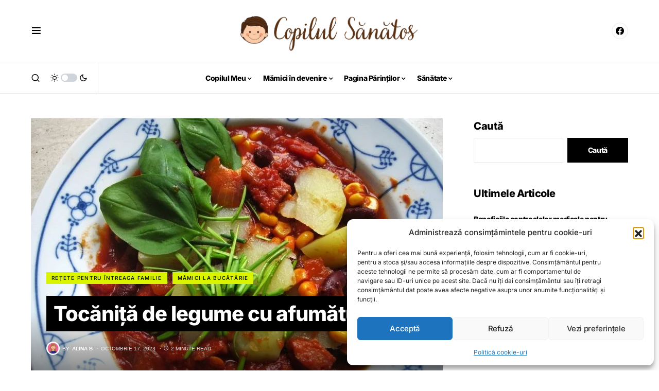

--- FILE ---
content_type: text/html; charset=UTF-8
request_url: https://copilulsanatos.ro/tocanita-de-legume-cu-afumatura/
body_size: 32722
content:
<!doctype html><html lang="ro-RO" prefix="og: https://ogp.me/ns#"><head><meta charset="UTF-8" /><meta name="viewport" content="width=device-width, initial-scale=1" /><link rel="profile" href="https://gmpg.org/xfn/11" /><title>Tocăniță de legume cu afumătură - Copilul sănătos</title><meta name="description" content="Tocănița de legume cu afumătură este o mâncare delicioasă și sățioasă, perfectă pentru sezonul rece."/><meta name="robots" content="follow, index, max-snippet:-1, max-video-preview:-1, max-image-preview:large"/><link rel="canonical" href="https://copilulsanatos.ro/tocanita-de-legume-cu-afumatura/" /><meta property="og:locale" content="ro_RO" /><meta property="og:type" content="article" /><meta property="og:title" content="Tocăniță de legume cu afumătură - Copilul sănătos" /><meta property="og:description" content="Tocănița de legume cu afumătură este o mâncare delicioasă și sățioasă, perfectă pentru sezonul rece." /><meta property="og:url" content="https://copilulsanatos.ro/tocanita-de-legume-cu-afumatura/" /><meta property="og:site_name" content="Copilul sănătos" /><meta property="article:publisher" content="https://www.facebook.com/copilulsanatos/" /><meta property="article:section" content="Rețete pentru întreaga familie" /><meta property="og:updated_time" content="2023-10-18T10:47:42+02:00" /><meta property="og:image" content="https://copilulsanatos.ro/wp-content/uploads/2023/10/tocanita.jpg" /><meta property="og:image:secure_url" content="https://copilulsanatos.ro/wp-content/uploads/2023/10/tocanita.jpg" /><meta property="og:image:width" content="1280" /><meta property="og:image:height" content="960" /><meta property="og:image:alt" content="Tocăniță de legume cu afumătură" /><meta property="og:image:type" content="image/jpeg" /><meta property="article:published_time" content="2023-10-17T10:45:55+02:00" /><meta property="article:modified_time" content="2023-10-18T10:47:42+02:00" /><meta name="twitter:card" content="summary_large_image" /><meta name="twitter:title" content="Tocăniță de legume cu afumătură - Copilul sănătos" /><meta name="twitter:description" content="Tocănița de legume cu afumătură este o mâncare delicioasă și sățioasă, perfectă pentru sezonul rece." /><meta name="twitter:image" content="https://copilulsanatos.ro/wp-content/uploads/2023/10/tocanita.jpg" /> <script type="application/ld+json" class="rank-math-schema-pro">{"@context":"https://schema.org","@graph":[{"@type":["Person","Organization"],"@id":"https://copilulsanatos.ro/#person","name":"Adam Lepadatu","sameAs":["https://www.facebook.com/copilulsanatos/"],"logo":{"@type":"ImageObject","@id":"https://copilulsanatos.ro/#logo","url":"https://copilulsanatos.ro/wp-content/uploads/2022/07/logo-copilul-sanatos.png","contentUrl":"https://copilulsanatos.ro/wp-content/uploads/2022/07/logo-copilul-sanatos.png","caption":"Adam Lepadatu","inLanguage":"ro-RO","width":"741","height":"210"},"image":{"@type":"ImageObject","@id":"https://copilulsanatos.ro/#logo","url":"https://copilulsanatos.ro/wp-content/uploads/2022/07/logo-copilul-sanatos.png","contentUrl":"https://copilulsanatos.ro/wp-content/uploads/2022/07/logo-copilul-sanatos.png","caption":"Adam Lepadatu","inLanguage":"ro-RO","width":"741","height":"210"}},{"@type":"WebSite","@id":"https://copilulsanatos.ro/#website","url":"https://copilulsanatos.ro","name":"Adam Lepadatu","publisher":{"@id":"https://copilulsanatos.ro/#person"},"inLanguage":"ro-RO"},{"@type":"ImageObject","@id":"https://copilulsanatos.ro/wp-content/uploads/2023/10/tocanita.jpg","url":"https://copilulsanatos.ro/wp-content/uploads/2023/10/tocanita.jpg","width":"1280","height":"960","inLanguage":"ro-RO"},{"@type":"WebPage","@id":"https://copilulsanatos.ro/tocanita-de-legume-cu-afumatura/#webpage","url":"https://copilulsanatos.ro/tocanita-de-legume-cu-afumatura/","name":"Toc\u0103ni\u021b\u0103 de legume cu afum\u0103tur\u0103 - Copilul s\u0103n\u0103tos","datePublished":"2023-10-17T10:45:55+02:00","dateModified":"2023-10-18T10:47:42+02:00","isPartOf":{"@id":"https://copilulsanatos.ro/#website"},"primaryImageOfPage":{"@id":"https://copilulsanatos.ro/wp-content/uploads/2023/10/tocanita.jpg"},"inLanguage":"ro-RO"},{"@type":"Person","@id":"https://copilulsanatos.ro/author/irina-tenu/","name":"Alina B","url":"https://copilulsanatos.ro/author/irina-tenu/","image":{"@type":"ImageObject","@id":"https://copilulsanatos.ro/wp-content/uploads/2023/06/avatar-scaled.jpg","url":"https://copilulsanatos.ro/wp-content/uploads/2023/06/avatar-scaled.jpg","caption":"Alina B","inLanguage":"ro-RO"},"sameAs":["http://copilulsanatos.ro"]},{"@type":"BlogPosting","headline":"Toc\u0103ni\u021b\u0103 de legume cu afum\u0103tur\u0103 - Copilul s\u0103n\u0103tos","datePublished":"2023-10-17T10:45:55+02:00","dateModified":"2023-10-18T10:47:42+02:00","articleSection":"M\u0103mici la buc\u0103t\u0103rie, Re\u021bete pentru \u00eentreaga familie","author":{"@id":"https://copilulsanatos.ro/author/irina-tenu/","name":"Alina B"},"publisher":{"@id":"https://copilulsanatos.ro/#person"},"description":"Toc\u0103ni\u021ba de legume cu afum\u0103tur\u0103 este o m\u00e2ncare delicioas\u0103 \u0219i s\u0103\u021bioas\u0103, perfect\u0103 pentru sezonul rece.","name":"Toc\u0103ni\u021b\u0103 de legume cu afum\u0103tur\u0103 - Copilul s\u0103n\u0103tos","@id":"https://copilulsanatos.ro/tocanita-de-legume-cu-afumatura/#richSnippet","isPartOf":{"@id":"https://copilulsanatos.ro/tocanita-de-legume-cu-afumatura/#webpage"},"image":{"@id":"https://copilulsanatos.ro/wp-content/uploads/2023/10/tocanita.jpg"},"inLanguage":"ro-RO","mainEntityOfPage":{"@id":"https://copilulsanatos.ro/tocanita-de-legume-cu-afumatura/#webpage"}}]}</script> <link rel='dns-prefetch' href='//pagead2.googlesyndication.com' /><link rel="alternate" type="application/rss+xml" title="Copilul sănătos &raquo; Flux" href="https://copilulsanatos.ro/feed/" /><link rel="alternate" type="application/rss+xml" title="Copilul sănătos &raquo; Flux comentarii" href="https://copilulsanatos.ro/comments/feed/" /><link rel="alternate" type="application/rss+xml" title="Flux comentarii Copilul sănătos &raquo; Tocăniță de legume cu afumătură" href="https://copilulsanatos.ro/tocanita-de-legume-cu-afumatura/feed/" /><link rel="alternate" title="oEmbed (JSON)" type="application/json+oembed" href="https://copilulsanatos.ro/wp-json/oembed/1.0/embed?url=https%3A%2F%2Fcopilulsanatos.ro%2Ftocanita-de-legume-cu-afumatura%2F" /><link rel="alternate" title="oEmbed (XML)" type="text/xml+oembed" href="https://copilulsanatos.ro/wp-json/oembed/1.0/embed?url=https%3A%2F%2Fcopilulsanatos.ro%2Ftocanita-de-legume-cu-afumatura%2F&#038;format=xml" /><link rel="preload" href="https://copilulsanatos.ro/wp-content/plugins/canvas/assets/fonts/canvas-icons.woff" as="font" type="font/woff" crossorigin><style id="litespeed-ucss">img:is([sizes^="auto,"i]){contain-intrinsic-size:3000px 1500px}@font-face{font-display:swap;font-family:"canvas-icons";src:url(/wp-content/plugins/canvas/assets/fonts/canvas-icons.woff)format("woff"),url(/wp-content/plugins/canvas/assets/fonts/canvas-icons.ttf)format("truetype"),url(/wp-content/plugins/canvas/assets/fonts/canvas-icons.svg)format("svg");font-weight:400;font-style:normal;font-display:swap}@font-face{font-display:swap;font-family:"powerkit-icons";src:url(/wp-content/plugins/powerkit/assets/fonts/powerkit-icons.woff)format("woff"),url(/wp-content/plugins/powerkit/assets/fonts/powerkit-icons.ttf)format("truetype"),url(/wp-content/plugins/powerkit/assets/fonts/powerkit-icons.svg)format("svg");font-weight:400;font-style:normal;font-display:swap}[class*=" pk-icon-"]{font-family:"powerkit-icons"!important;font-style:normal;font-weight:400;font-variant:normal;text-transform:none;line-height:1;-webkit-font-smoothing:antialiased;-moz-osx-font-smoothing:grayscale}.pk-icon-twitter:before{content:""}.pk-icon-facebook:before{content:""}.pk-icon-pinterest:before{content:""}.pk-icon-website:before{content:""}.pk-icon-up:before{content:""}.pk-font-primary{--pk-primary-font-weight:700}.pk-font-secondary{--pk-secondary-font-size:80%;--pk-secondary-font-color:#6c757d;color:var(--pk-secondary-font-color)}.pk-font-heading{--pk-heading-font-weight:700;--pk-heading-font-color:#212529;color:var(--pk-heading-font-color)}ol,ul{box-sizing:border-box}.wp-block-search__button{margin-left:10px;word-break:normal}:where(.wp-block-search__button){border:1px solid #ccc;padding:6px 10px}.wp-block-search__inside-wrapper{display:flex;flex:auto;flex-wrap:nowrap;max-width:100%}.wp-block-search__label{width:100%}.wp-block-search__input{appearance:none;border:1px solid #949494;flex-grow:1;margin-left:0;margin-right:0;min-width:3rem;padding:8px;text-decoration:unset!important}:where(.wp-block-search__input){font-family:inherit;font-size:inherit;font-style:inherit;font-weight:inherit;letter-spacing:inherit;line-height:inherit;text-transform:inherit}.wp-element-button{cursor:pointer}:root{--wp--preset--font-size--normal:16px;--wp--preset--font-size--huge:42px}.screen-reader-text:focus{background-color:#ddd;clip-path:none;color:#444;display:block;font-size:1em;height:auto;left:5px;line-height:normal;padding:15px 23px 14px;text-decoration:none;top:5px;width:auto;z-index:100000}:where(figure){margin:0 0 1em}.cnvs-block-section-heading{--cnvs-section-heading-color:#000000;--cnvs-section-heading-border-color:#e9ecef;--cnvs-section-heading-icon-color:#000000;--cnvs-section-heading-accent-block-backround:#000000;--cnvs-section-heading-accent-block-color:#FFFFFF;width:100%;margin-left:0;margin-right:0}.cnvs-block-section-heading .cnvs-section-title{display:-webkit-inline-box;display:-ms-inline-flexbox;display:inline-flex;color:var(--cnvs-section-heading-color)}.cnvs-block-section-heading .cnvs-section-title>span{position:relative}:root{--wp--preset--aspect-ratio--square:1;--wp--preset--aspect-ratio--4-3:4/3;--wp--preset--aspect-ratio--3-4:3/4;--wp--preset--aspect-ratio--3-2:3/2;--wp--preset--aspect-ratio--2-3:2/3;--wp--preset--aspect-ratio--16-9:16/9;--wp--preset--aspect-ratio--9-16:9/16;--wp--preset--color--black:#000000;--wp--preset--color--cyan-bluish-gray:#abb8c3;--wp--preset--color--white:#FFFFFF;--wp--preset--color--pale-pink:#f78da7;--wp--preset--color--vivid-red:#cf2e2e;--wp--preset--color--luminous-vivid-orange:#ff6900;--wp--preset--color--luminous-vivid-amber:#fcb900;--wp--preset--color--light-green-cyan:#7bdcb5;--wp--preset--color--vivid-green-cyan:#00d084;--wp--preset--color--pale-cyan-blue:#8ed1fc;--wp--preset--color--vivid-cyan-blue:#0693e3;--wp--preset--color--vivid-purple:#9b51e0;--wp--preset--color--blue:#59BACC;--wp--preset--color--green:#58AD69;--wp--preset--color--orange:#FFBC49;--wp--preset--color--red:#e32c26;--wp--preset--color--gray-50:#f8f9fa;--wp--preset--color--gray-100:#f8f9fb;--wp--preset--color--gray-200:#e9ecef;--wp--preset--color--secondary:#818181;--wp--preset--gradient--vivid-cyan-blue-to-vivid-purple:linear-gradient(135deg,rgba(6,147,227,1) 0%,rgb(155,81,224) 100%);--wp--preset--gradient--light-green-cyan-to-vivid-green-cyan:linear-gradient(135deg,rgb(122,220,180) 0%,rgb(0,208,130) 100%);--wp--preset--gradient--luminous-vivid-amber-to-luminous-vivid-orange:linear-gradient(135deg,rgba(252,185,0,1) 0%,rgba(255,105,0,1) 100%);--wp--preset--gradient--luminous-vivid-orange-to-vivid-red:linear-gradient(135deg,rgba(255,105,0,1) 0%,rgb(207,46,46) 100%);--wp--preset--gradient--very-light-gray-to-cyan-bluish-gray:linear-gradient(135deg,rgb(238,238,238) 0%,rgb(169,184,195) 100%);--wp--preset--gradient--cool-to-warm-spectrum:linear-gradient(135deg,rgb(74,234,220) 0%,rgb(151,120,209) 20%,rgb(207,42,186) 40%,rgb(238,44,130) 60%,rgb(251,105,98) 80%,rgb(254,248,76) 100%);--wp--preset--gradient--blush-light-purple:linear-gradient(135deg,rgb(255,206,236) 0%,rgb(152,150,240) 100%);--wp--preset--gradient--blush-bordeaux:linear-gradient(135deg,rgb(254,205,165) 0%,rgb(254,45,45) 50%,rgb(107,0,62) 100%);--wp--preset--gradient--luminous-dusk:linear-gradient(135deg,rgb(255,203,112) 0%,rgb(199,81,192) 50%,rgb(65,88,208) 100%);--wp--preset--gradient--pale-ocean:linear-gradient(135deg,rgb(255,245,203) 0%,rgb(182,227,212) 50%,rgb(51,167,181) 100%);--wp--preset--gradient--electric-grass:linear-gradient(135deg,rgb(202,248,128) 0%,rgb(113,206,126) 100%);--wp--preset--gradient--midnight:linear-gradient(135deg,rgb(2,3,129) 0%,rgb(40,116,252) 100%);--wp--preset--font-size--small:13px;--wp--preset--font-size--medium:20px;--wp--preset--font-size--large:36px;--wp--preset--font-size--x-large:42px;--wp--preset--spacing--20:0.44rem;--wp--preset--spacing--30:0.67rem;--wp--preset--spacing--40:1rem;--wp--preset--spacing--50:1.5rem;--wp--preset--spacing--60:2.25rem;--wp--preset--spacing--70:3.38rem;--wp--preset--spacing--80:5.06rem;--wp--preset--shadow--natural:6px 6px 9px rgba(0, 0, 0, 0.2);--wp--preset--shadow--deep:12px 12px 50px rgba(0, 0, 0, 0.4);--wp--preset--shadow--sharp:6px 6px 0px rgba(0, 0, 0, 0.2);--wp--preset--shadow--outlined:6px 6px 0px -3px rgba(255, 255, 255, 1), 6px 6px rgba(0, 0, 0, 1);--wp--preset--shadow--crisp:6px 6px 0px rgba(0, 0, 0, 1)}.screen-reader-text{position:absolute;margin:-1px;padding:0;height:1px;width:1px;overflow:hidden;clip:rect(1px,1px,1px,1px);-webkit-clip-path:inset(50%);clip-path:inset(50%);border:0;word-wrap:normal!important}.entry-content{counter-reset:h2}.entry-content h2{counter-reset:h3}.pk-author-social-links .pk-social-links-link{padding:0 .25rem}.pk-scroll-to-top{--pk-scrolltop-background:#a0a0a0;--pk-scrolltop-icon-color:#FFFFFF;--pk-scrolltop-opacity:1;--pk-scrolltop-opacity-hover:0.7;background:var(--pk-scrolltop-background);display:none;position:fixed;left:-9999px;bottom:2rem;opacity:0;transition:opacity .25s}.pk-scroll-to-top:hover{opacity:var(--pk-scrolltop-opacity-hover)}.pk-scroll-to-top .pk-icon{display:block;padding:.6rem;color:var(--pk-scrolltop-icon-color);line-height:1;transition:opacity .2s ease}@media (min-width:760px){.pk-scroll-to-top{display:block}}.pk-share-buttons-wrap{--pk-share-link-background:#F8F9FA;--pk-share-link-color:#000000;--pk-share-link-hover-color:#FFFFFF;--pk-share-link-hover-count-color:rgba(255,255,255,.9);--pk-share-simple-light-link-background:transparent;--pk-share-simple-light-link-hover-color:#6c757d;--pk-share-simple-dark-link-background:rgba(0,0,0,1);--pk-share-simple-dark-link-color:white;--pk-share-simple-dark-link-count-color:rgba(255, 255, 255, 0.9);--pk-share-simple-dark-link-hover-background:rgba(0,0,0,0.85);--pk-share-bold-bg-link-color:#fff;--pk-share-bold-bg-link-count-color:rgba(255, 255, 255, 0.9);--pk-share-bold-light-link-hover-count-color:#6c757d;--pk-share-bold-link-hover-count-color:#6c757d;--pk-share-inverse-link-color:#fff;--pk-share-inverse-link-count-color:rgba(255,255,255,0.75);--pk-share-inverse-total-count-color:rgba(255,255,255,0.75);--pk-share-inverse-total-label-color:#fff;--pk-share-highlight-background:#fff;--pk-share-highlight-box-shadow:0 2px 9px 0 rgba(0,0,0,0.07);--pk-mobile-share-horizontal-background:#F8F9FA;--pk-mobile-share-total-background:rgba(0,0,0,1);--pk-mobile-share-total-label-color:rgba(255,255,255,1);--pk-mobile-share-total-count-color:rgba(255,255,255,0.5);--pk-mobile-share-total-count-font-size:0.75rem;--pk-mobile-share-close-font-size:1.5rem;--pk-mobile-share-close-color:#FFF;--pk-share-tip-background:#FFFFFF;--pk-share-tip-border-color:#dbdbdb;--pk-share-tip-border-radius:2px}.pk-mobile-share-overlay{--pk-mobile-share-overlay-background:rgba(0,0,0,0.35)}.pk-share-buttons-wrap{display:flex;margin-top:2rem;margin-bottom:2rem;line-height:1}.pk-share-buttons-wrap .pk-share-buttons-link{display:flex;align-items:center;justify-content:center;flex-grow:1;width:100%;height:36px;padding:0 1rem;background:var(--pk-share-link-background);color:var(--pk-share-link-color);text-decoration:none;transition:.25s ease all;border:0;box-shadow:none}.pk-share-buttons-wrap .pk-share-buttons-link:hover{color:var(--pk-share-link-hover-color);box-shadow:none}.pk-share-buttons-wrap .pk-share-buttons-link:hover .pk-share-buttons-count{color:var(--pk-share-link-hover-count-color)}.pk-share-buttons-wrap .pk-share-buttons-link .pk-share-buttons-count{transition:.25s ease all}.pk-share-buttons-count,.pk-share-buttons-icon,.pk-share-buttons-label,.pk-share-buttons-title{padding:0 .25rem}.pk-share-buttons-total{display:flex;flex-direction:column;justify-content:center;margin-right:2rem}.pk-share-buttons-total .pk-share-buttons-title{display:none;margin-bottom:.25rem}.pk-share-buttons-total .pk-share-buttons-count{margin-bottom:.25rem}.pk-share-buttons-items{display:flex;flex-grow:1;flex-wrap:wrap;margin:-.25rem}.pk-share-buttons-item{display:flex;align-items:center;padding:.25rem}.pk-share-buttons-icon{line-height:inherit}.pk-share-buttons-no-count .pk-share-buttons-count,.pk-share-buttons-total-no-count{display:none}.pk-share-buttons-layout-default .pk-share-buttons-item:nth-child(-n+2){flex-grow:1}.pk-share-buttons-layout-default .pk-share-buttons-item:nth-child(n+3) .pk-share-buttons-label{display:none}.pk-share-buttons-scheme-simple-light .pk-share-buttons-item{margin-right:.25rem}.pk-share-buttons-scheme-simple-light .pk-share-buttons-item:last-child{margin-right:0}.pk-share-buttons-scheme-simple-light .pk-share-buttons-link{background:var(--pk-share-simple-light-link-background);padding:0;height:initial}.pk-share-buttons-scheme-simple-light .pk-share-buttons-link:hover .pk-share-buttons-count{color:var(--pk-share-simple-light-link-hover-color)}.pk-share-buttons-scheme-simple-light .pk-share-buttons-twitter .pk-share-buttons-link:hover{color:#00aced}.pk-share-buttons-scheme-simple-light .pk-share-buttons-facebook .pk-share-buttons-link:hover{color:#3b5998}.pk-share-buttons-scheme-simple-light .pk-share-buttons-pinterest .pk-share-buttons-link:hover{color:#cb2027}.pk-share-buttons-scheme-bold-bg .pk-share-buttons-link{color:var(--pk-share-bold-bg-link-color)}.pk-share-buttons-scheme-bold-bg .pk-share-buttons-link .pk-share-buttons-count{color:var(--pk-share-bold-bg-link-count-color)}.pk-share-buttons-scheme-bold-bg .pk-share-buttons-twitter .pk-share-buttons-link{background:#00aced}.pk-share-buttons-scheme-bold-bg .pk-share-buttons-twitter .pk-share-buttons-link:hover{background:#21c2ff}.pk-share-buttons-scheme-bold-bg .pk-share-buttons-facebook .pk-share-buttons-link{background:#3b5998}.pk-share-buttons-scheme-bold-bg .pk-share-buttons-facebook .pk-share-buttons-link:hover{background:#4c70ba}.pk-share-buttons-scheme-bold-bg .pk-share-buttons-pinterest .pk-share-buttons-link{background:#cb2027}.pk-share-buttons-scheme-bold-bg .pk-share-buttons-pinterest .pk-share-buttons-link:hover{background:#e03e44}.pk-mobile-share-overlay{background:#fff0;transition:.5s;z-index:99996}.pk-social-links-wrap{--pk-social-link-color:#000000;--pk-social-links-label-color:rgba(0,0,0,.3);--pk-social-links-icon-color:inherit;--pk-social-links-title-color:inherit;--pk-social-nav-count-color:rgba(0,0,0,.5);--pk-social-bold-title-color:#000000;--pk-social-inverse-link-color:#FFFFFF;--pk-social-light-bg-link-background:#f8f9fa;--pk-social-light-bg-hover-color:#FFFFFF;--pk-social-light-bg-hover-title-color:#FFFFFF;--pk-social-light-bg-hover-label-color:rgba(255,255,255,.75);--pk-social-light-bg-hover-count-color:rgba(255,255,255,.75);--pk-social-bold-bg-link-color:#FFFFFF;--pk-social-dark-link-background:#000000;--pk-social-dark-link-color:#FFFFFF;--pk-social-dark-link-hover-background:#1a1919;--pk-social-light-rounded-icon-background:#f8f9fa;--pk-social-light-rounded-title-color:#000000;--pk-social-bold-rounded-icon-background:#f8f9fa;--pk-social-bold-rounded-icon-color:#FFFFFF;--pk-social-bold-rounded-title-color:#000000;--pk-social-dark-rounded-link-background:#000000;--pk-social-dark-rounded-link-color:#FFFFFF;--pk-social-dark-rounded-link-hover-background:#1a1919;--pk-social-links-title-font-size:0.875rem;--pk-social-vertical-icon-font-size:110%}.pk-social-links-items{display:flex;flex-wrap:wrap;margin:0-.125rem}.pk-social-links-item{display:flex;padding:0 .125rem .125rem}.pk-social-links-item .pk-social-links-link{display:flex;flex-grow:1;flex-direction:column;align-items:center;height:100%;line-height:1;text-align:center;color:var(--pk-social-link-color);border:0!important;text-decoration:none!important;box-shadow:none!important;transition:background-color .2s}.pk-social-links-count{margin-top:.5rem}.pk-social-links-count,.pk-social-links-icon{transition:color .2s}.pk-social-links-no-count .pk-social-links-count{display:none}.pk-social-links-facebook .pk-social-links-link:hover{color:#3b5998}.pk-social-links-template-nav .pk-social-links-items{display:flex;flex-wrap:wrap;justify-content:flex-start;margin:0-.225rem}.pk-social-links-template-nav .pk-social-links-item{padding:0 .225rem}.pk-social-links-template-nav .pk-social-links-item a{display:flex;flex-direction:row;align-items:center;line-height:1}.cs-entry__inner.cs-entry__overlay .cs-overlay-content .cs-entry__read-more,.pk-social-links-template-nav .pk-social-links-icon{margin-top:0}.pk-social-links-template-nav .pk-social-links-count{margin-top:0;margin-left:.25rem;transition:color .2s;color:var(--pk-social-nav-count-color)}:root{--cs-common-border-radius:0px;--cs-primary-border-radius:0px;--cs-secondary-border-radius:50%;--cs-header-topbar-height:90px;--cs-header-initial-height:200px;--cs-entry-content-width:700px;--cs-entry-content-medium-width:800px;--cs-entry-content-large-width:1160px;--cs-entry-heading-large-width:800px}:root,[site-data-scheme=default]{--cs-color-site-background:#ffffff;--cs-color-topbar-background:#ffffff;--cs-color-submenu-background:#ffffff}:root,[data-scheme=default]{--cs-color-contrast-50:#f8f9fa;--cs-color-contrast-100:#f8f9fa;--cs-color-contrast-200:#e9ecef;--cs-color-contrast-300:#dee2e6;--cs-color-contrast-400:#ced4da;--cs-color-contrast-500:#adb5bd;--cs-color-contrast-600:#6c757d;--cs-color-contrast-700:#495057;--cs-color-contrast-800:#343a40;--cs-color-contrast-900:#212529;--cs-color-button-contrast:#ffffff;--cs-color-button-hover-contrast:#ffffff;--cs-color-styled-heading:#0ee6b0;--cs-color-styled-heading-contrast:#000000;--cs-color-styled-heading-hover:#0ee6b0;--cs-color-styled-category:rgba(0,0,0,0.3);--cs-color-styled-category-contrast:#ffffff;--cs-color-styled-category-hover-contrast:#ffffff;--cs-color-category:#04bc8e;--cs-color-category-underline:rgba(255,255,255,0);--cs-color-primary:#000000;--cs-color-primary-contrast:#ffffff;--cs-color-accent:#0a0a0a;--cs-color-accent-contrast:#ffffff}[data-scheme=dark],[data-scheme=inverse]{--cs-color-primary:#ffffff;--cs-color-primary-contrast:#000000}[data-scheme=inverse]{--cs-color-contrast-50:rgba(255, 255, 255, 0.1);--cs-color-contrast-100:rgba(255, 255, 255, 0.1);--cs-color-contrast-200:rgba(255, 255, 255, 0.2);--cs-color-contrast-300:rgba(255, 255, 255, 0.3);--cs-color-contrast-400:rgba(255, 255, 255, 0.4);--cs-color-contrast-500:rgba(255, 255, 255, 0.5);--cs-color-contrast-600:rgba(255, 255, 255, 0.6);--cs-color-contrast-700:rgba(255, 255, 255, 0.7);--cs-color-contrast-800:rgba(255, 255, 255, 0.8);--cs-color-contrast-900:rgba(255, 255, 255, 0.9);--cs-color-secondary:rgba(255, 255, 255, 0.85);--cs-color-secondary-contrast:#000000;--cs-color-category:#ffffff;--cs-color-category-hover:rgba(255, 255, 255, 0.85)}[data-scheme=dark]{--cs-color-contrast-50:#000000;--cs-color-contrast-100:#333333;--cs-color-contrast-200:#494949;--cs-color-contrast-300:#606060;--cs-color-contrast-400:#777777;--cs-color-contrast-500:#8e8e8e;--cs-color-contrast-600:#a4a4a5;--cs-color-contrast-700:#bbbbbb;--cs-color-contrast-800:#d2d2d2;--cs-color-contrast-900:#e9e9e9;--cs-color-button-contrast:#ffffff;--cs-color-button-hover-contrast:#ffffff;--cs-color-styled-heading:#0ee6b0;--cs-color-styled-heading-contrast:#000000;--cs-color-styled-heading-hover:#0ee6b0;--cs-color-styled-category-contrast:#ffffff;--cs-color-styled-category-hover:#0ee6b0;--cs-color-category:#0ee6b0;--cs-color-category-hover:#ffffff;--cs-color-accent:#0ee6b0}[data-scheme]{color:var(--cs-color-primary)}:root,[data-scheme=default]{--cs-palette-color-blue:#59BACC;--cs-palette-color-green:#58AD69;--cs-palette-color-orange:#FFBC49;--cs-palette-color-red:#e32c26;--cs-palette-color-black:#000000;--cs-palette-color-white:#FFFFFF;--cs-palette-color-secondary:"#818181";--cs-palette-color-gray-50:#f8f9fa;--cs-palette-color-gray-100:#f8f9fa;--cs-palette-color-gray-200:#e9ecef}[data-scheme=dark],[data-scheme=inverse]{--cs-palette-color-black:#FFFFFF;--cs-palette-color-white:#000000}[data-scheme=inverse]{--cs-palette-color-secondary:rgba(255, 255, 255, 0.85);--cs-palette-color-gray-50:rgba(255, 255, 255, 0.1);--cs-palette-color-gray-100:rgba(255, 255, 255, 0.1);--cs-palette-color-gray-200:rgba(255, 255, 255, 0.2)}[data-scheme=dark]{--cs-palette-color-secondary:"#858585";--cs-palette-color-gray-50:#000000;--cs-palette-color-gray-100:#333335;--cs-palette-color-gray-200:#49494b}@font-face{font-display:swap;font-family:"cs-icons";src:url(/wp-content/themes/newsblock/assets/static/icon-fonts/icons.ttf)format("truetype"),url(/wp-content/themes/newsblock/assets/static/icon-fonts/icons.woff)format("woff"),url(/wp-content/themes/newsblock/assets/static/icon-fonts/icons.svg#icons)format("svg");font-weight:400;font-style:normal;font-display:swap}[class*=" cs-icon-"]{font-family:"cs-icons"!important;speak:none;font-style:normal;font-weight:400;font-variant:normal;text-transform:none;line-height:1;-webkit-font-smoothing:antialiased;-moz-osx-font-smoothing:grayscale}.cs-icon-clock:before{content:""}.cs-icon-chevron-left:before{content:""}.cs-icon-menu:before{content:""}.cs-icon-search:before{content:""}.cs-icon-x:before{content:""}.cs-icon-moon:before{content:""}.cs-icon-sun:before{content:""}.cnvs-block-section-heading{--cnvs-section-heading-color:var(--cs-color-primary);--cnvs-section-heading-border-color:var(--cs-color-contrast-200);--cnvs-section-heading-icon-color:var(--cs-color-primary);--cnvs-section-heading-accent-block-backround:var(--cs-color-primary);--cnvs-section-heading-accent-block-color:var(--cs-color-primary-contrast)}.cnvs-block-section-heading,.cnvs-block-section-heading .cnvs-section-title{font-family:var(--cs-font-section-headings-family),sans-serif;font-size:var(--cs-font-section-headings-size);font-weight:var(--cs-font-section-headings-weight);font-style:var(--cs-font-section-headings-style);letter-spacing:var(--cs-font-section-headings-letter-spacing);text-transform:var(--cs-font-section-headings-text-transform)}*,::after,::before{box-sizing:border-box}body,html{-moz-osx-font-smoothing:grayscale;-webkit-font-smoothing:antialiased}html{font-family:sans-serif;line-height:1.15;-webkit-text-size-adjust:100%;-webkit-tap-highlight-color:#fff0;font-size:16px;font-family:var(--cs-font-base-family)}article,aside,figure,footer,header,main,nav{display:block}body{margin:0;font-family:-apple-system,BlinkMacSystemFont,"Segoe UI",Roboto,"Helvetica Neue",Arial,"Noto Sans",sans-serif,"Apple Color Emoji","Segoe UI Emoji","Segoe UI Symbol","Noto Color Emoji";font-size:1rem;font-weight:400;line-height:1.5;color:#000;text-align:left;background-color:#fff;font-family:var(--cs-font-base-family),sans-serif;font-size:var(--cs-font-base-size);font-weight:var(--cs-font-base-weight);font-style:var(--cs-font-base-style);line-height:var(--cs-font-base-line-height);letter-spacing:var(--cs-font-base-letter-spacing);background:var(--cs-color-site-background);overflow-x:hidden;counter-reset:number-post}ol,p,ul{margin-top:0;margin-bottom:1rem}ul ul{margin-bottom:0}strong{font-weight:bolder}label,small{font-family:var(--cs-font-secondary-family),sans-serif;font-size:var(--cs-font-secondary-size);font-weight:var(--cs-font-secondary-weight);font-style:var(--cs-font-secondary-style);letter-spacing:var(--cs-font-secondary-letter-spacing);text-transform:var(--cs-font-secondary-text-transform)}small{font-size:80%}a{background-color:#fff0;transition:color .25s}a,a:hover{color:var(--cs-color-primary);text-decoration:none}figure{margin:0 0 1rem}img,svg{vertical-align:middle}img{border-style:none;max-width:100%;height:auto}svg{overflow:hidden}label{display:inline-block;margin-bottom:.5rem}button{border-radius:0}button:focus{outline:5px auto -webkit-focus-ring-color}button,input,textarea{margin:0;font-family:inherit;font-size:inherit;line-height:inherit}button,input{overflow:visible}button{text-transform:none}[type=submit],button{-webkit-appearance:button}[type=submit]:not(:disabled),button:not(:disabled){cursor:pointer}[type=submit]::-moz-focus-inner,button::-moz-focus-inner{padding:0;border-style:none}input[type=checkbox]{box-sizing:border-box;padding:0}textarea{overflow:auto}[type=search]{outline-offset:-2px;-webkit-appearance:none}[type=search]::-webkit-search-decoration{-webkit-appearance:none}::-webkit-file-upload-button{font:inherit;-webkit-appearance:button}summary{display:list-item;cursor:pointer}.screen-reader-text{display:none}h1,h2,h5,h6{margin-top:0;margin-bottom:1rem;word-wrap:break-word;font-family:var(--cs-font-headings-family),sans-serif;font-weight:var(--cs-font-headings-weight);text-transform:var(--cs-font-headings-text-transform);line-height:var(--cs-font-headings-line-height);letter-spacing:var(--cs-font-headings-letter-spacing)}h1{font-size:3rem}h2{font-size:2.5rem}h5{font-size:1.25rem}h6{font-size:1rem}.cs-section-heading{font-family:var(--cs-font-section-headings-family),sans-serif;font-size:var(--cs-font-section-headings-size);font-weight:var(--cs-font-section-headings-weight);font-style:var(--cs-font-section-headings-style);letter-spacing:var(--cs-font-section-headings-letter-spacing);text-transform:var(--cs-font-section-headings-text-transform);margin-bottom:0}.cs-main-content .entry-content>:last-child:after{content:"";clear:both;display:table}.cs-main-content .entry-content>*{margin-top:32px;margin-bottom:32px}@media (min-width:600px){.cs-main-content .entry-content>*{margin-top:32px;margin-bottom:32px}}.cs-main-content .entry-content>:first-child{margin-top:0}.cs-main-content .entry-content>:last-child{margin-bottom:0}.cs-main-content .entry-content>h2:not(:first-child){margin-top:64px}.entry-content{line-height:var(--cs-font-base-line-height)}.alignnone{max-width:100%}.wp-block-search .wp-block-search__inside-wrapper{display:flex;flex-direction:row;align-items:center}.wp-block-search .wp-block-search__label{font-family:var(--cs-font-section-headings-family),sans-serif;font-size:var(--cs-font-section-headings-size);font-weight:var(--cs-font-section-headings-weight);font-style:var(--cs-font-section-headings-style);letter-spacing:var(--cs-font-section-headings-letter-spacing);text-transform:var(--cs-font-section-headings-text-transform)}.wp-block-search .wp-block-search__input{display:block;line-height:var(--cs-font-input-line-height);color:#000;background-color:#fff;border:1px solid var(--cs-color-contrast-200);box-shadow:none;padding:.3125rem .75rem;border-radius:initial;height:48px;flex:1 1 auto;width:1%;max-width:100%}.wp-block-search .wp-block-search__button{display:inline-flex;align-items:center;justify-content:center;text-decoration:none;border:0;border-radius:var(--cs-primary-border-radius);line-height:1rem;transition:.25s;box-shadow:none;cursor:pointer;padding:16px 40px;border-radius:initial;margin-left:.5rem}.wp-block-search .wp-block-search__button:focus,.wp-block-search .wp-block-search__button:hover,button:focus,button:hover,input[type=submit]:focus,input[type=submit]:hover{outline:0}.cs-entry__thumbnail img{display:block;height:auto;-o-object-fit:cover;object-fit:cover}.cs-entry__overlay,.cs-header__nav-inner li,.cs-header__nav-inner>li>a>span{position:relative}.cs-overlay-background{display:flex;flex-direction:column;position:relative}.cs-overlay-background:after,.cs-overlay-background:before{content:"";position:absolute;left:0;top:0;right:0;bottom:0;transition:.25s;opacity:1}.cs-overlay-background:after{background:var(--cs-color-overlay-background)}.cs-overlay-background.cs-overlay-transparent:after,.cs-overlay-background.cs-overlay-transparent:before{opacity:0!important}.cs-overlay-gradient .cs-overlay-background:after{background:linear-gradient(180deg,transparent 75%,rgb(0 0 0/.5) 100%);opacity:1!important}.cs-overlay-content{padding:20px}.cs-overlay-link{display:flex;position:absolute;left:0;top:0;right:0;bottom:0;width:100%;height:100%;z-index:1}.cs-overlay-ratio{position:relative;display:flex;flex-direction:column}.cs-overlay-ratio:not(.cs-ratio-original) .cs-overlay-background{position:absolute;left:0;top:0;right:0;bottom:0;width:100%;height:100%;overflow:hidden}.cs-overlay-ratio:not(.cs-ratio-original) .cs-overlay-background img{width:100%;height:100%;-o-object-fit:cover;object-fit:cover}.cs-overlay-ratio:not(.cs-ratio-original):before{content:"";display:table;box-sizing:border-box;width:0}.cs-ratio-square:before{padding-bottom:100%}.cs-ratio-wide{display:flex;position:relative}.cs-ratio-wide:before{content:"";width:0;top:0;left:0;padding-bottom:30%;min-height:300px}@media (min-width:1020px){.cs-ratio-wide:before{padding-bottom:30%;min-height:500px}}.cs-entry__inner.cs-entry__overlay .cs-overlay-background:after,.cs-entry__inner.cs-entry__overlay .cs-overlay-background:before{opacity:0}.cs-entry__inner.cs-entry__overlay .cs-overlay-content{display:flex;flex-direction:column;justify-content:center;align-items:center;position:absolute;left:0;top:0;right:0;bottom:0;width:100%;height:100%;opacity:0;transition:.25s}.cs-entry__inner.cs-entry__overlay .cs-overlay-content>*{margin-top:auto}.cs-entry__inner.cs-entry__overlay:hover .cs-overlay-background:after,.cs-entry__inner.cs-entry__overlay:hover .cs-overlay-content{opacity:1}button,input[type=submit]{display:inline-flex;align-items:center;justify-content:center;text-decoration:none;border:0;line-height:1rem;transition:.25s;box-shadow:none;cursor:pointer;padding:.75rem 1.5rem;border-radius:var(--cs-primary-border-radius);background-color:var(--cs-color-button);color:var(--cs-color-button-contrast);font-family:var(--cs-font-primary-family),sans-serif;font-size:var(--cs-font-primary-size);font-weight:var(--cs-font-primary-weight);font-style:var(--cs-font-primary-style);letter-spacing:var(--cs-font-primary-letter-spacing);text-transform:var(--cs-font-primary-text-transform)}.cs-entry__comments-show button:hover,button:hover,input[type=submit]:hover{background-color:var(--cs-color-button-hover);color:var(--cs-color-button-hover-contrast)}input[type=email],input[type=search],input[type=text],input[type=url],textarea{display:block;width:100%;line-height:var(--cs-font-input-line-height);color:#000;background-color:#fff;border:1px solid var(--cs-color-contrast-200);box-shadow:none;padding:.3125rem .75rem;border-radius:initial;font-family:var(--cs-font-input-family),sans-serif;font-size:var(--cs-font-input-size);font-weight:var(--cs-font-input-weight);font-style:var(--cs-font-input-style);letter-spacing:var(--cs-font-input-letter-spacing);text-transform:var(--cs-font-input-text-transform)}input[type=email]:focus,input[type=search]:focus,input[type=text]:focus,input[type=url]:focus,textarea:focus{outline:0;box-shadow:none}input[type=email]:focus::-moz-placeholder,input[type=search]:focus::-moz-placeholder,input[type=text]:focus::-moz-placeholder,input[type=url]:focus::-moz-placeholder,textarea:focus::-moz-placeholder{opacity:.5}input[type=email]:focus:-ms-input-placeholder,input[type=search]:focus:-ms-input-placeholder,input[type=text]:focus:-ms-input-placeholder,input[type=url]:focus:-ms-input-placeholder,textarea:focus:-ms-input-placeholder{opacity:.5}input[type=email]:focus::placeholder,input[type=search]:focus::placeholder,input[type=text]:focus::placeholder,input[type=url]:focus::placeholder,textarea:focus::placeholder{opacity:.5}input[type=search]::-webkit-search-cancel-button,input[type=search]::-webkit-search-decoration,input[type=search]::-webkit-search-results-button,input[type=search]::-webkit-search-results-decoration{display:none}textarea{border-radius:var(--cs-common-border-radius);height:150px;resize:vertical}@media (min-width:1020px){.cs-d-lg-none{display:none!important}}.cs-site,.cs-site-inner{min-height:100vh}.cs-container{width:100%;padding-right:20px;padding-left:20px;margin-right:auto;margin-left:auto}@media (min-width:600px){.cs-container{max-width:600px}}@media (min-width:720px){.cs-container{max-width:720px}}@media (min-width:1020px){.cs-container{max-width:1020px}}@media (min-width:1200px){.cs-container{max-width:1200px}}.cs-site-content{margin:3rem 0}.cs-site-inner{display:flex;flex-direction:column}.cs-site-inner>*{flex:0 0 auto}.cs-site-inner main{flex:1 0 auto}.cs-header{position:relative;border-bottom:1px solid var(--cs-color-contrast-200);background:var(--cs-color-header-background);width:100%;z-index:10}.cs-header__inner{position:relative;display:flex;justify-content:space-between;align-items:stretch;min-height:var(--cs-header-height);transition:.25s;opacity:1}.cs-header__inner-mobile{display:flex}@media (min-width:1020px){.cs-header__inner-mobile{display:none}}.cs-header__inner-desktop{display:none}@media (min-width:1020px){.cs-header__inner-desktop{display:flex}}.cs-header__col{display:flex;align-items:center;flex:1;transition:.25s}.cs-header__col>:not(:first-child),.cs-header__nav-inner>li:not(:first-child){margin-left:20px}.cs-header__inner-mobile .cs-header__col>:not(:first-child){margin-left:10px}.cs-header__col.cs-col-center{justify-content:center;padding:0 20px}.cs-header__inner-mobile .cs-header__col.cs-col-center{padding:0}.cs-header__col.cs-col-right{justify-content:flex-end}.cs-header__offcanvas-toggle{padding:0;cursor:pointer}.cs-header__offcanvas-toggle .cs-icon{transition:.25s}.cs-header__nav-inner .sub-menu>li a:hover,.cs-header__nav-inner>li:hover>a,.cs-header__offcanvas-toggle:hover .cs-icon{color:var(--cs-color-secondary)}.cs-header__logo{display:block;color:var(--cs-color-primary);white-space:nowrap;font-family:var(--cs-font-main-logo-family),sans-serif;font-size:var(--cs-font-main-logo-size);font-weight:var(--cs-font-main-logo-weight);font-style:var(--cs-font-main-logo-style);letter-spacing:var(--cs-font-main-logo-letter-spacing);text-transform:var(--cs-font-main-logo-text-transform)}.cs-header__logo.cs-logo-large{padding:10px 0;font-family:var(--cs-font-large-logo-family),sans-serif;font-size:var(--cs-font-large-logo-size);font-weight:var(--cs-font-large-logo-weight);font-style:var(--cs-font-large-logo-style);letter-spacing:var(--cs-font-large-logo-letter-spacing);text-transform:var(--cs-font-large-logo-text-transform);transition:.25s}.cs-header__logo.cs-logo-dark{display:none}.cs-header__logo img{display:block;width:auto;max-width:inherit;max-height:calc(var(--cs-header-height) - 20px);transition:.25s}.cs-col-left .cs-header__logo{padding-right:10px}.cs-header .cs-logo{transition:.25s}.cs-header .cs-logo.cs-logo-hide .cs-header__logo{font-size:0;transition:font-size .25s;padding-right:0}.cs-header .cs-logo.cs-logo-hide .cs-header__logo img{max-height:0;opacity:0}.cs-header__nav{display:block;height:100%;transition:.25s}.cs-header__scheme-toggle{display:flex;align-items:center;position:relative;cursor:pointer}.cs-header__scheme-toggle:hover .cs-header__scheme-toggle-element{background:var(--cs-color-contrast-600)}.cs-header__scheme-toggle-mobile{width:2rem;height:2rem;position:relative}.cs-header__scheme-toggle-mobile .cs-header__scheme-toggle-icon{position:absolute;left:0;top:0;right:0;bottom:0;margin:auto;display:block;text-align:center;transform:scale(0);height:2rem;line-height:2rem;font-size:1rem}.cs-header__scheme-toggle-mobile .cs-header__scheme-toggle-icon:last-child{transform:scale(1)}.cs-header__scheme-toggle-icon{width:1rem;height:2rem;line-height:2rem;font-size:1rem;display:inline-block;color:var(--cs-color-primary)}.cs-header__scheme-toggle-element{margin:0 .25rem;display:block;height:1rem;width:2rem;border-radius:.5rem;background:var(--cs-color-contrast-400);position:relative;transition:.25s}.cs-header__scheme-toggle-element::after{transition:.25s!important;content:"";display:block;position:absolute;top:0;bottom:0;margin:auto;width:.75rem;height:.75rem;background:#fff;border-radius:50%;left:0;margin-left:.125rem}.cs-header__nav-inner{display:flex;height:100%;padding:0;margin:0;align-items:center;list-style:none}.cs-header__nav-inner li:not(.touch-device):hover>.sub-menu{visibility:visible;opacity:1;top:-1px;transform:translate3d(0,0,0)}.cs-header__nav-inner li.menu-item-has-children>a:after{margin-left:2px;font-family:"cs-icons";content:"";font-size:.75rem;line-height:1}.cs-header__nav-inner>li{height:100%}.cs-header__nav-inner>li>a{position:relative;display:flex;align-items:center;white-space:nowrap;height:100%;font-family:var(--cs-font-menu-family),sans-serif;font-size:var(--cs-font-menu-size);font-weight:var(--cs-font-menu-weight);font-style:var(--cs-font-menu-style);letter-spacing:var(--cs-font-menu-letter-spacing);text-transform:var(--cs-font-menu-text-transform)}.cs-header__nav-inner>li>a>span:first-child:before{content:"";position:absolute;bottom:-10px;opacity:0;width:100%;height:1px;background-color:var(--cs-color-secondary);transition:.25s}.cs-header__nav-inner>li:hover>a>span:before{opacity:1;bottom:-3px}.cs-header__nav-inner>li.menu-item-has-children>.sub-menu{top:-9999px;left:0;z-index:11;opacity:0;visibility:hidden}.cs-header__nav-inner>li.menu-item-has-children>a:after{content:"";transform:translateY(2px)}.cs-header__nav-inner>li.menu-item-has-children:not(.touch-device):hover>.sub-menu{top:100%;opacity:1;visibility:visible;transition:opacity .25s,left .25s}.cs-header__nav-inner .sub-menu{position:absolute;display:block;padding:0;margin:0;text-align:left;list-style:none;background-color:var(--cs-color-submenu-background);border:1px var(--cs-color-contrast-200) solid}.cs-header__nav-inner .sub-menu>li{padding:0 1rem}.cs-header__nav-inner .sub-menu>li a{display:flex;flex-wrap:nowrap;align-items:center;justify-content:space-between;min-width:200px;padding:10px 0;transition:.25s;font-family:var(--cs-font-submenu-family),sans-serif;font-size:var(--cs-font-submenu-size);font-weight:var(--cs-font-submenu-weight);font-style:var(--cs-font-submenu-style);letter-spacing:var(--cs-font-submenu-letter-spacing);text-transform:var(--cs-font-submenu-text-transform)}.cs-header__nav-inner .sub-menu>li:not(:first-child){border-top:1px solid var(--cs-color-contrast-200)}.cs-header__nav-inner .sub-menu>li:first-child a,.cs-header__nav-inner .sub-menu>li:last-child a{padding:10px 0}.cs-header__nav-inner .sub-menu .sub-menu{display:block;top:-9999px;left:100%;z-index:1;opacity:0;transition:opacity .25s;transform:translate3d(.5rem,0,0);visibility:hidden}.cs-header__search-toggle{display:flex;align-items:center;justify-content:center;cursor:pointer}.cs-header__search-toggle .cs-icon{font-size:1.125rem;transition:.25s}.cs-header__search-toggle:hover .cs-icon,.cs-search__nav-form button:hover i{color:var(--cs-color-secondary)}.cs-header .cs-separator{display:flex;flex:none;height:100%;width:1px;background-color:var(--cs-color-contrast-200)}.cs-navbar-sticky-enabled .cs-header{position:sticky;top:0;transition:.4s}.cs-topbar{display:none;background:var(--cs-color-topbar-background);width:100%;border-bottom:1px solid var(--cs-color-contrast-200)}@media (min-width:1020px){.cs-topbar{display:block}}.cs-topbar .cs-header__inner{min-height:var(--cs-header-topbar-height)}.cs-topbar .cs-header__logo img{max-height:calc(var(--cs-header-topbar-height) - 20px)}.cs-search{display:none;position:absolute;top:100%;left:0;z-index:10;width:100%;padding:2rem 0 2.5rem;background-color:var(--cs-color-search-background)}.cs-search__nav-form button{position:absolute;top:0;width:40px;height:50px;display:flex;align-items:center;padding:0;font:inherit;color:inherit;background-color:#fff0;cursor:pointer;border:0;outline:0}.cs-search__nav-form button i{font-size:1.25rem;transition:.25s}.cs-search__nav-form .cs-search__group{position:relative;padding:0 40px;border-bottom:1px solid var(--cs-color-contrast-200)}.cs-search__nav-form .cs-search__input{width:100%;height:50px;border:0!important;background:0 0!important;color:var(--cs-color-primary)!important;outline:0;-webkit-appearance:none;-moz-appearance:none;appearance:none}.cs-search__nav-form .cs-search__submit{left:0;justify-content:flex-start}.cs-search__nav-form .cs-search__close{right:0;justify-content:flex-end}.cs-search__content{position:relative;width:100%}.cs-search__posts{display:none;margin-top:2.5rem}.cs-search__posts .cs-section-heading{margin-bottom:2rem}@media (min-width:720px){.cs-search__posts{display:block}}.cs-search__posts-wrapper{display:flex;flex-wrap:wrap;align-items:flex-start;margin-left:-20px;margin-right:-20px}.cs-search__posts-wrapper .cs-entry{display:flex;flex:0 0 50%;max-width:50%;margin-bottom:1rem;padding:0 20px}.cs-search__posts-wrapper .cs-entry:nth-child(odd){border-right:1px solid var(--cs-color-contrast-200)}@media (min-width:1200px){.cs-search__posts-wrapper .cs-entry{flex:0 0 25%;max-width:25%;margin-bottom:0}.cs-search__posts-wrapper .cs-entry:not(:last-child){border-right:1px solid var(--cs-color-contrast-200)}}.cs-search__posts-wrapper .cs-entry__outer{display:flex}.cs-search__posts-wrapper .cs-entry__inner:not(:first-child){margin-top:0}.cs-search__posts-wrapper .cs-entry__thumbnail{flex:none;align-self:flex-start;width:80px;margin-right:1rem;border-radius:var(--cs-image-border-radius);-webkit-clip-path:inset(0 0 0 0 round var(--cs-image-border-radius));clip-path:inset(0 0 0 0 round var(--cs-image-border-radius));overflow:hidden}.cs-entry__thumbnail .cs-overlay-background img,.cs-search__posts-wrapper .cs-entry__thumbnail img{border-radius:0}.cs-search__posts-wrapper .cs-entry__title{font-size:1rem}.cs-search__tags{margin-top:2.5rem;display:none}@media (min-width:1020px){.cs-search__tags{display:block}}.cs-search__tags ul{display:flex;flex-wrap:wrap;font-family:var(--cs-font-primary-family),sans-serif;font-size:var(--cs-font-primary-size);font-weight:var(--cs-font-primary-weight);font-style:var(--cs-font-primary-style);letter-spacing:var(--cs-font-primary-letter-spacing);text-transform:var(--cs-font-primary-text-transform);margin:0;padding:0;list-style:none}.cs-search__tags ul>li:not(.cs-title-tags){margin-right:10px;margin-bottom:10px}.cs-search__tags ul>li:last-child{margin-right:0}.cs-search__tags ul a{display:flex;align-items:center;justify-content:center;padding:5px 12px;border:1px solid var(--cs-color-contrast-200);border-radius:var(--cs-primary-border-radius);line-height:1;transition:.25s}.cs-search__tags ul a:hover{color:var(--cs-color-accent-contrast);border:1px solid var(--cs-color-accent);background-color:var(--cs-color-accent)}.cs-footer{background-color:var(--cs-color-footer-background)}.cs-footer__item{display:flex;flex-direction:column;height:100%;padding:2rem 0;text-align:center;align-items:center}@media (min-width:1020px){.cs-footer__item{flex-direction:row;justify-content:space-between;align-items:stretch;text-align:initial;padding:0}}.cs-footer__col{display:flex;align-items:flex-start;justify-content:center;flex:1;max-width:300px;padding:0}.cs-footer__col:not(:first-child){margin-top:1rem}@media (min-width:1020px){.cs-footer__col{padding:30px 0}.cs-footer__col:not(:first-child){margin-top:0}}@media (min-width:1200px){.cs-footer__col{padding:50px 0}.cs-footer__col:not(:first-child){margin-top:0}}.cs-footer__col.cs-col-left{justify-content:flex-start}@media (min-width:1020px){.cs-footer__col.cs-col-left{padding-right:30px}}@media (min-width:1200px){.cs-footer__col.cs-col-left{padding-right:50px}}.cs-footer__col.cs-col-center{justify-content:center;max-width:100%}@media (min-width:1020px){.cs-footer__col.cs-col-center{padding-right:30px;padding-left:30px}}@media (min-width:1200px){.cs-footer__col.cs-col-center{padding-right:50px;padding-left:50px}}.cs-footer__col.cs-col-right{justify-content:flex-end}@media (min-width:1020px){.cs-footer__col.cs-col-right{padding-left:30px}}@media (min-width:1200px){.cs-footer__col.cs-col-right{padding-left:50px}}.cs-footer__col:not(:first-child){border-left:none}@media (min-width:1020px){.cs-footer__col:not(:first-child){border-left:1px solid var(--cs-color-contrast-200)}}.cs-footer__inner{display:flex;flex-direction:column;align-items:center}.cs-footer__inner>:not(:first-child){margin-top:1rem}@media (min-width:1020px){.cs-footer__inner{align-items:flex-start}.cs-footer__inner>:not(:first-child){margin-top:1.25rem}}.cs-footer__logo{display:block;font-family:var(--cs-font-footer-logo-family),sans-serif;font-size:var(--cs-font-footer-logo-size);font-weight:var(--cs-font-footer-logo-weight);font-style:var(--cs-font-footer-logo-style);letter-spacing:var(--cs-font-footer-logo-letter-spacing);text-transform:var(--cs-font-footer-logo-text-transform)}.cs-footer__logo img{display:block;max-width:inherit;width:auto;max-height:60px}footer[data-scheme=dark] .cs-footer__logo.cs-logo-dark{display:block}.cs-footer__logo.cs-logo-dark,footer[data-scheme=dark] .cs-footer__logo.cs-logo-default{display:none}.cs-footer__desc{color:var(--cs-color-secondary);font-family:var(--cs-font-secondary-family),sans-serif;font-size:var(--cs-font-secondary-size);font-weight:var(--cs-font-secondary-weight);font-style:var(--cs-font-secondary-style);letter-spacing:var(--cs-font-secondary-letter-spacing);text-transform:var(--cs-font-secondary-text-transform)}.cs-footer__nav{display:flex;flex-wrap:wrap;justify-content:center;padding:0;margin:0;list-style:none}@media (min-width:1020px){.cs-footer__nav{justify-content:flex-start}}.cs-footer__nav li{padding:.25rem 0}.cs-footer__nav li:not(:last-child){margin-right:20px}.cs-footer__nav a{display:flex;font-size:var(--cs-font-menu-size);font-weight:var(--cs-font-menu-weight);transition:.25s}.cs-footer__nav a:active,.cs-footer__nav a:focus,.cs-footer__nav a:hover{color:var(--cs-color-accent);text-decoration:none}.cs-footer__nav.cs-nav-grid{display:flex;flex-wrap:wrap;justify-content:center}@media (min-width:1200px){.cs-footer__nav.cs-nav-grid{display:grid;grid-template-columns:repeat(3,minmax(0,1fr));grid-column-gap:60px;grid-row-gap:.25rem;justify-items:stretch;align-items:stretch}.cs-footer__nav.cs-nav-grid li:not(:last-child){margin-right:0}}.cs-entry__header{position:relative}.cs-entry__header:not(:last-child){margin-bottom:2.5rem}.cs-entry__header .cs-entry__title{margin-bottom:0;word-wrap:break-word;font-size:1.875rem}.cs-entry__header .cs-entry__title:not(:first-child){margin-top:1.25rem}@media (min-width:1020px){.cs-entry__header .cs-entry__title{font-size:2.5rem}}.cs-entry__header-wrap{display:flex;position:relative;flex-direction:row}.cs-entry__overlay-bg,.cs-entry__overlay-bg img{position:absolute;left:0;top:0;bottom:0;right:0;height:100%}.cs-entry__overlay-bg{margin-bottom:0}.cs-entry__overlay-bg img{width:100%;-o-object-fit:cover;object-fit:cover;-o-object-position:center;object-position:center}.cs-entry__header-inner{width:100%;z-index:1}.cs-entry__header-info{position:relative;width:100%;z-index:2}.cs-entry__header-overlay{background:var(--cs-color-overlay-background);border-radius:var(--cs-image-border-radius);overflow:hidden}.cs-entry__header-overlay .cs-entry__header-inner{display:flex;flex-direction:column;padding:2.5rem 20px}@media (min-width:1020px){.cs-entry__header-overlay .cs-entry__header-inner{padding:2.5rem 30px}}.cs-entry__header-overlay .cs-entry__header-info{margin-top:auto}.cs-entry__inner:not(:first-child){margin-top:1.5rem}.cs-entry__content{position:relative;display:flex;flex-direction:column;justify-content:center}.cs-entry__thumbnail a{display:block;width:100%;height:100%}.cs-entry__thumbnail img{width:100%;border-radius:var(--cs-image-border-radius)}.cs-entry__title{margin-bottom:0;font-family:var(--cs-font-headings-family),sans-serif;font-weight:var(--cs-font-headings-weight);text-transform:var(--cs-font-headings-text-transform);line-height:var(--cs-font-headings-line-height);letter-spacing:var(--cs-font-headings-letter-spacing);font-size:1.25rem;color:var(--cs-color-primary)}.cs-entry__excerpt:not(:first-child),.cs-entry__title:not(:first-child){margin-top:1rem}.cs-entry__title a{text-decoration:none;color:var(--cs-color-primary);transition:.25s}.cs-entry__title a:hover{color:var(--cs-color-secondary)}.cs-entry__title-line{background:0 0;--cs-padding-title-line:0.25em}.cs-entry__title-line span{line-height:calc(var(--cs-font-styled-heading-line-height) + (var(--cs-padding-title-line)*2));padding:var(--cs-padding-title-line) .35em;background-color:var(--cs-color-styled-heading);color:var(--cs-color-styled-heading-contrast);box-decoration-break:clone;-webkit-box-decoration-break:clone;transition:.25s}.cs-entry__excerpt{font-family:var(--cs-font-entry-excerpt-family),sans-serif;font-size:var(--cs-font-entry-excerpt-size);letter-spacing:var(--cs-font-entry-excerpt-letter-spacing);color:var(--cs-color-contrast-800)}.cs-entry__category{display:flex;align-items:center;flex-wrap:wrap;background:0 0;font-family:var(--cs-font-category-family),sans-serif;font-size:var(--cs-font-category-size);font-weight:var(--cs-font-category-weight);font-style:var(--cs-font-category-style);letter-spacing:var(--cs-font-category-letter-spacing);text-transform:var(--cs-font-category-text-transform)}.cs-entry__category .post-categories{padding:0;list-style:none;display:inline-block;margin:-10px 0 0}.cs-entry__category .post-categories li,.cs-entry__post-meta .cs-meta-category .post-categories li{display:inline-block}.cs-entry__category li{margin-top:.25rem}.cs-entry__category li:not(:last-child){margin-right:10px}.cs-entry__category a{display:inline-flex;align-items:center;justify-content:center;padding:4px 10px;background:var(--cs-color-styled-category);color:var(--cs-color-styled-category-contrast);border-radius:var(--cs-styled-category-border-radius);transition:.25s}.cs-entry__category a:hover{text-decoration:none;background-color:var(--cs-color-styled-category-hover);color:var(--cs-color-styled-category-hover-contrast)}.cs-entry__after-share-buttons{background:var(--cs-color-contrast-50);padding:30px}.cs-entry__after-share-buttons:not(:first-child){margin-top:3rem}.cs-entry__read-more{font-family:var(--cs-font-primary-family),sans-serif;font-size:var(--cs-font-primary-size);font-weight:var(--cs-font-primary-weight);font-style:var(--cs-font-primary-style);letter-spacing:var(--cs-font-primary-letter-spacing);text-transform:var(--cs-font-primary-text-transform)}.cs-entry__post-meta{display:flex;align-items:center;flex-wrap:wrap;font-family:var(--cs-font-post-meta-family),sans-serif;font-size:var(--cs-font-post-meta-size);font-weight:var(--cs-font-post-meta-weight);font-style:var(--cs-font-post-meta-style);letter-spacing:var(--cs-font-post-meta-letter-spacing);text-transform:var(--cs-font-post-meta-text-transform);color:var(--cs-color-secondary);transition:.25s}.cs-entry__post-meta:not(:first-child){margin-top:1rem}.cs-entry__post-meta a{color:var(--cs-color-primary);font-size:inherit;transition:.25s}.cs-entry__post-meta a:hover,.cs-entry__prev-next-link:hover~.cs-entry .cs-entry__title{color:var(--cs-color-secondary)}.cs-entry__post-meta>:not(:last-child){margin-right:.5rem}.cs-entry__post-meta>:not(:first-child):before{content:"·";font-weight:600;margin-right:.5em}.cs-entry__post-meta .cs-meta-author{display:flex;align-items:center;flex-wrap:wrap}.cs-entry__post-meta .cs-meta-author .cs-photo{flex:none;width:26px;height:26px;overflow:hidden}.cs-entry__post-meta .cs-meta-author .cs-photo img{display:block;max-width:100%;width:auto;height:100%;-o-object-fit:cover;object-fit:cover;-o-object-position:center;object-position:center;border-radius:50%}.cs-entry__post-meta .cs-meta-author .cs-author{font-weight:600}.cs-entry__post-meta .cs-meta-author-inner{display:flex;align-items:center}.cs-entry__post-meta .cs-meta-author-inner>:not(:last-child){margin-right:5px}.cs-entry__post-meta .cs-meta-icon{margin-right:4px}.cs-entry__post-meta .cs-meta-category{font-family:var(--cs-font-category-family),sans-serif;font-size:var(--cs-font-category-size);font-weight:var(--cs-font-category-weight);font-style:var(--cs-font-category-style);letter-spacing:var(--cs-font-category-letter-spacing);text-transform:var(--cs-font-category-text-transform)}.cs-entry__post-meta .cs-meta-category .post-categories{margin:0;padding:0;list-style:none;display:inline-block}.cs-entry__post-meta .cs-meta-category .post-categories li{position:relative;line-height:1}.cs-entry__post-meta .cs-meta-category .post-categories li a{position:relative;z-index:2}.cs-entry__post-meta .cs-meta-category .post-categories li:not(:first-child){margin-left:.125em}.cs-entry__post-meta .cs-meta-category .post-categories li:not(:last-child):after{content:","}.cs-entry__post-meta .cs-meta-category .post-categories li:before{content:"";position:absolute;bottom:0;left:0;width:100%;height:3px;background-color:var(--cs-color-category-underline);transition:.25s}.cs-entry__post-meta .cs-meta-category .post-categories a{color:var(--cs-color-category)}.cs-entry__post-meta .cs-meta-category .post-categories a:hover{color:var(--cs-color-category-hover)}.cs-entry__post-related{margin-top:3rem}.cs-entry__post-related .cs-section-heading{margin-bottom:2rem}.cs-entry__post-related .cs-entry__post-wrap{display:flex;flex-wrap:wrap;margin-right:-20px;margin-left:-20px}.cs-entry__post-related .cs-entry{position:relative;width:100%;padding-right:20px;padding-left:20px;flex:0 0 100%;max-width:100%}.cs-entry__post-related .cs-entry:not(:first-child){margin-top:2rem}@media (min-width:720px){.cs-entry__post-related .cs-entry{flex:0 0 50%;max-width:50%}.cs-entry__post-related .cs-entry:not(:first-child){margin-top:0}.cs-entry__post-related .cs-entry:nth-child(n+3){margin-top:2rem}}@media (min-width:1200px){.cs-entry__post-related .cs-entry{flex:0 0 25%;max-width:25%}.cs-entry__post-related .cs-entry:not(:first-child){margin-top:0}.cs-entry__post-related .cs-entry:nth-child(n+3){margin-top:0}.cs-entry__post-related .cs-entry:not(:last-child){border-right:1px solid var(--cs-color-contrast-200)}}.cs-entry__metabar{display:none}@media (min-width:1020px){.cs-entry__metabar{display:block}.cs-metabar-enabled .cs-entry__metabar-inner{position:sticky;top:0;transition:.4s}}.cs-entry__author{border-top:1px solid var(--cs-color-contrast-200);border-bottom:1px solid var(--cs-color-contrast-200)}.cs-entry__author:not(:first-child){margin-top:3rem}.cs-entry__author .pk-social-links-link{transition:color .25s;font-size:1rem}.cs-entry__author-inner{display:flex;align-items:center;flex-direction:column;padding:2rem 0}@media (min-width:1020px){.cs-entry__author-inner{flex-direction:row}}.cs-entry__author-photo{flex:0 0 100px;width:100px;height:100px;border:2px solid #fff0;overflow:hidden;transition:.25s}.cs-entry__author-photo img{display:block;max-width:100%;width:auto;height:100%;-o-object-fit:cover;object-fit:cover;-o-object-position:center;object-position:center;border-radius:var(--cs-secondary-border-radius)}.cs-entry__author-info{text-align:center}.cs-entry__author-info:not(:first-child){margin-top:20px}@media (min-width:1020px){.cs-entry__author-info{text-align:left}.cs-entry__author-info:not(:first-child){margin-left:30px;margin-top:0}}.cs-entry__author-position{display:block;color:var(--cs-color-secondary);font-family:var(--cs-font-primary-family),sans-serif;font-size:var(--cs-font-primary-size);font-weight:var(--cs-font-primary-weight);font-style:var(--cs-font-primary-style);letter-spacing:var(--cs-font-primary-letter-spacing);text-transform:var(--cs-font-primary-text-transform)}.cs-entry__author-name-wrapper{display:flex;align-items:center;flex-direction:column;margin-top:.5rem}@media (min-width:1020px){.cs-entry__author-name-wrapper{flex-direction:row}}.cs-entry__author-name{font-family:var(--cs-font-section-headings-family),sans-serif;font-size:var(--cs-font-section-headings-size);font-weight:var(--cs-font-section-headings-weight);font-style:var(--cs-font-section-headings-style);letter-spacing:var(--cs-font-section-headings-letter-spacing);text-transform:var(--cs-font-section-headings-text-transform);transition:.25s}.cs-entry__author-name:hover{color:var(--cs-color-secondary);text-decoration:none}.cs-entry__author-social{margin-top:10px}@media (min-width:1020px){.cs-entry__author-social{margin-left:20px;margin-top:0}}.cs-entry__prev-next{display:flex;flex-direction:column}.cs-entry__prev-next:not(:first-child){margin-top:3rem}@media (min-width:1020px){.cs-entry__prev-next{flex-direction:row}}.cs-entry__prev-next .cs-entry__title{transition:.25s}.cs-entry__prev-next .cs-entry:not(:first-child){margin-top:1rem}.cs-entry__prev-next .cs-entry__outer{display:flex}.cs-entry__prev-next .cs-entry__thumbnail{flex:none;align-self:flex-start;width:80px;overflow:hidden;border-radius:var(--cs-image-border-radius);-webkit-clip-path:inset(0 0 0 0 round var(--cs-image-border-radius));clip-path:inset(0 0 0 0 round var(--cs-image-border-radius))}.cs-entry__prev-next .cs-entry__thumbnail img{display:block;height:100%;-o-object-fit:cover;object-fit:cover;-o-object-position:center;object-position:center;border-radius:0}.cs-entry__prev-next .cs-entry__content{margin-top:0;flex:1}.cs-entry__prev-next .cs-entry__post-meta{margin-top:.5rem}.cs-entry__next .cs-entry__outer{justify-content:flex-end}@media (min-width:1020px){.cs-entry__next .cs-entry__outer{justify-content:flex-start}}.cs-entry__next .cs-entry__thumbnail{order:1}.cs-entry__next .cs-entry__content{order:0}.cs-entry__next .cs-entry__content:not(:first-child){margin-right:16px}.cs-entry__next .cs-entry__title{text-align:right}.cs-entry__next .cs-entry__post-meta{justify-content:flex-end}.cs-entry__prev .cs-entry__content:not(:first-child){margin-left:16px}.cs-entry__prev-next-item{position:relative;flex:1;transition:.25s}.cs-entry__prev-next-item:last-child{margin-top:20px}@media (min-width:1020px){.cs-entry__prev-next-item:first-child{padding-right:20px}.cs-entry__prev-next-item:last-child{padding-left:20px;margin-top:0}.cs-entry__prev-next-item:not(:last-child){border-right:1px solid var(--cs-color-contrast-200)}}.cs-entry__prev-next-item a:not(.cs-entry__prev-next-link){position:relative;z-index:2}.cs-entry__prev-next-link{position:absolute;top:0;right:0;bottom:0;left:0;width:100%;height:100%;z-index:1}.cs-entry__prev-next-link:hover~.cs-entry__prev-next-label .cs-entry__prev-next-arrow{background-color:var(--cs-color-primary);color:var(--cs-color-primary-contrast);transition:.25s}.cs-entry__prev-next-arrow,.cs-entry__prev-next-label{display:flex;align-items:center}.cs-entry__next .cs-entry__prev-next-label{justify-content:flex-end}.cs-entry__prev-next-arrow{justify-content:center;width:32px;height:32px;color:var(--cs-color-accent-contrast);background-color:var(--cs-color-accent);border-radius:var(--cs-secondary-border-radius);transition:.25s;transform:translateX(0)}.cs-entry__next .cs-entry__prev-next-arrow{order:1}.cs-entry__next .cs-entry__prev-next-arrow i{transform:rotate(180deg)}.cs-entry__prev-next-text{color:var(--cs-color-secondary);font-family:var(--cs-font-primary-family),sans-serif;font-size:var(--cs-font-primary-size);font-weight:var(--cs-font-primary-weight);font-style:var(--cs-font-primary-style);letter-spacing:var(--cs-font-primary-letter-spacing);text-transform:var(--cs-font-primary-text-transform)}.cs-entry__prev .cs-entry__prev-next-text:not(:first-child){margin-left:10px}.cs-entry__next .cs-entry__prev-next-text{order:0}.cs-entry__next .cs-entry__prev-next-text:not(:first-child){margin-right:10px}.cs-entry__comments{margin-top:3rem}.cs-entry__comments .cs-section-heading{margin-bottom:1rem}.cs-entry__comments-show{display:flex;justify-content:center}.cs-entry__comments-show:not(:first-child){margin-top:3rem}.cs-entry__comments-show button{background-color:#fff0;color:var(--cs-color-primary);border:1px var(--cs-color-primary) solid;padding:1rem 2rem;width:250px;max-width:100%}.cs-entry__comments-collapse{display:none}.comment-form{display:flex;flex-wrap:wrap;justify-content:space-between;margin-top:1rem}.comment-form .required{color:#f00f00}.comment-form-author,.comment-form-email,.comment-form-url{flex:0 0 100%;max-width:100%;position:relative;width:100%;margin-bottom:1.5rem}.comment-form-comment,.comment-notes{flex:0 0 100%;max-width:100%;position:relative;width:100%}.comment-form-comment{margin-bottom:1.5rem}@media (min-width:1020px){.comment-form-author,.comment-form-email,.comment-form-url{flex:0 0 30%;max-width:30%}}.comment-notes{font-size:.875rem;margin-bottom:1.5rem}.form-submit{margin-bottom:0}.form-submit input[type=submit]{padding:1rem 2rem;background-color:var(--cs-color-accent);color:var(--cs-color-accent-contrast)}.form-submit input[type=submit]:hover{background-color:var(--cs-color-button-hover);color:var(--cs-color-button-hover-contrast)}.entry-content{font-family:var(--cs-font-post-content-family),sans-serif;font-size:var(--cs-font-post-content-size);letter-spacing:var(--cs-font-post-content-letter-spacing)}.entry-content:after,.entry-content:before{content:"";display:table;clear:both}.single .cs-entry__container{display:grid}@media (min-width:1020px){.single .cs-entry__container{grid-template-columns:minmax(0,var(--cs-entry-content-width));justify-content:center}}.single .cs-metabar-enabled .cs-entry__container{grid-template-columns:minmax(0,var(--cs-entry-content-width))}@media (min-width:1020px){.single .cs-metabar-enabled .cs-entry__container{grid-template-columns:60px minmax(0,var(--cs-entry-content-width));-moz-column-gap:20px;column-gap:20px}}@media (min-width:1200px){.single .cs-metabar-enabled .cs-entry__container{-moz-column-gap:40px;column-gap:40px}}.single .cs-entry__content-wrap .entry-content{max-width:680px;margin-left:auto;margin-right:auto}.cs-sidebar-enabled .cs-sidebar__area{order:2}@media (min-width:1020px){.cs-sidebar-right .cs-sidebar__area{order:2}}.cs-sidebar__inner{-moz-column-count:1;column-count:1;-moz-column-gap:40px;column-gap:40px}.cs-sidebar__inner .widget{-moz-column-break-inside:avoid;break-inside:avoid}@media (min-width:720px){.cs-sidebar__inner{-moz-column-count:2;column-count:2}}@media (min-width:1020px){.cs-sidebar__inner{-moz-column-count:1;column-count:1}}@supports (position:sticky) or (position:-webkit-sticky){@media (min-width:1020px){.cs-sticky-sidebar-enabled.cs-stick-to-bottom .cs-sidebar__area{display:flex;flex-direction:column}.cs-sticky-sidebar-enabled.cs-stick-to-bottom .cs-sidebar__inner{position:relative;position:sticky;bottom:2rem;margin-top:auto;flex:0 0 auto}}}.cs-main-content{position:relative;display:grid;grid-auto-flow:row;row-gap:3rem;grid-template-columns:minmax(0,1fr)}@media (min-width:1020px){.cs-main-content{-moz-column-gap:40px;column-gap:40px}}@media (min-width:1200px){.cs-main-content{-moz-column-gap:60px;column-gap:60px}}.cs-sidebar-right .cs-main-content{grid-template-columns:minmax(0,1fr)}@media (min-width:1020px){.cs-sidebar-right .cs-main-content{grid-template-columns:minmax(0,1fr) 300px}}.cs-content-area{position:relative;font-size:var(--cs-font-post-content-size)}.cs-sidebar-enabled .cs-content-area{order:1}@media (min-width:1020px){.cs-sidebar-right .cs-content-area{order:1}}.cs-offcanvas{position:fixed;height:100%;top:0;left:-320px;display:flex;width:320px;flex-direction:column;background:var(--cs-color-site-background);-webkit-overflow-scrolling:touch;z-index:100;transition:.4s;overflow:hidden;transform:translate3d(0,0,0)}.cs-offcanvas__header{display:flex;justify-content:center;align-items:center;padding:0 20px;border-bottom:1px solid var(--cs-color-contrast-200);min-height:var(--cs-header-height);background:var(--cs-color-header-background)}.cs-offcanvas__nav{display:flex;align-items:center;justify-content:space-between;width:100%}.cs-offcanvas__toggle{display:flex;align-items:center;cursor:pointer}.cs-offcanvas__toggle .cs-icon{font-size:1.25rem;color:var(--cs-color-primary);transition:.25s}.cs-offcanvas__toggle:hover .cs-icon,.widget_nav_menu a:hover,.widget_recent_entries li a:hover{color:var(--cs-color-secondary)}.cs-offcanvas__sidebar{flex:1;overflow-x:hidden;overflow-y:auto}.cs-offcanvas__inner{padding:20px}.cs-site-overlay{display:none}.widget{width:100%}.widget:not(:last-child){margin-bottom:3rem}.widget .cs-section-heading{margin-bottom:1.5rem}.widget_categories ul{padding-left:20px}.widget_categories ul li{display:flex;flex-wrap:wrap;position:relative;padding:.5rem 0;color:var(--cs-color-secondary);font-family:var(--cs-font-menu-family),sans-serif;font-size:var(--cs-font-menu-size);font-weight:var(--cs-font-menu-weight);font-style:var(--cs-font-menu-style);letter-spacing:var(--cs-font-menu-letter-spacing);text-transform:var(--cs-font-menu-text-transform)}.widget_categories ul li:not(:last-child){border-bottom:1px solid var(--cs-color-contrast-200)}.widget_categories ul li:first-child:last-child{border-bottom:none;padding-bottom:0}.widget_categories ul li a{color:var(--cs-color-primary);padding-right:.6666666667rem;margin-right:auto;transition:color .25s}.widget_categories ul li a:hover{color:var(--cs-color-secodary)}.widget_categories ul ul.children{flex:0 0 100%;width:100%;margin-top:.5rem}.widget_categories ul ul.children li{padding:.5rem 0}.widget_categories ul ul.children li:last-child{border-bottom:none;padding-bottom:0}.widget_categories ul ul.children li a{font-family:var(--cs-font-submenu-family),sans-serif;font-size:var(--cs-font-submenu-size);font-weight:var(--cs-font-submenu-weight);font-style:var(--cs-font-submenu-style);letter-spacing:var(--cs-font-submenu-letter-spacing);text-transform:var(--cs-font-submenu-text-transform)}.widget_categories ul ul.children ul.children li{margin-left:1rem;padding-left:0}.widget_categories>ul{margin:-.5rem 0;padding-left:0}.widget_recent_entries ul{padding:0;list-style:none}.widget_recent_entries li{position:relative}.widget_recent_entries li:not(:last-child){border-bottom:1px solid var(--cs-color-contrast-200);margin-bottom:1rem;padding-bottom:1rem}.widget_recent_entries li a{font-family:var(--cs-font-headings-family),sans-serif;font-weight:var(--cs-font-headings-weight);text-transform:var(--cs-font-headings-text-transform);line-height:var(--cs-font-headings-line-height);letter-spacing:var(--cs-font-headings-letter-spacing);font-size:.875rem}.widget_recent_entries li:last-child{padding-bottom:0}.widget_recent_entries li .post-date{display:block;margin-top:.25rem;color:var(--cs-color-secondary);font-family:var(--cs-font-post-meta-family),sans-serif;font-size:var(--cs-font-post-meta-size);font-weight:var(--cs-font-post-meta-weight);font-style:var(--cs-font-post-meta-style);letter-spacing:var(--cs-font-post-meta-letter-spacing);text-transform:var(--cs-font-post-meta-text-transform)}.widget_nav_menu ul{list-style:none;padding:0;margin:0}.widget_nav_menu a{display:block;padding:.5rem 0;transition:.25s;font-family:var(--cs-font-menu-family),sans-serif;font-size:var(--cs-font-menu-size);font-weight:var(--cs-font-menu-weight);font-style:var(--cs-font-menu-style);letter-spacing:var(--cs-font-menu-letter-spacing);text-transform:var(--cs-font-menu-text-transform)}.widget_nav_menu .menu-item-has-children{position:relative;width:100%}.widget_nav_menu .menu-item-has-children>ul{width:100%;order:3}.widget_nav_menu .menu .menu-item:not(.menu-item-has-children)>a:after{visibility:hidden;float:right;opacity:0;font-family:"cs-icons";font-size:.875rem;transition:.25s;transform:translateX(-100%);content:""}.widget_nav_menu .menu .menu-item:not(.menu-item-has-children)>a:hover:after{visibility:visible;opacity:1;transform:translateX(0)}.widget_nav_menu .sub-menu{display:none}.widget_nav_menu .sub-menu a{padding:.5rem 0;line-height:1;font-family:var(--cs-font-submenu-family),sans-serif;font-size:var(--cs-font-submenu-size);font-weight:var(--cs-font-submenu-weight);font-style:var(--cs-font-submenu-style);letter-spacing:var(--cs-font-submenu-letter-spacing);text-transform:var(--cs-font-submenu-text-transform)}.widget_nav_menu .sub-menu .sub-menu{padding:0 0 0 10px}.widget_nav_menu .menu{margin:-.5rem 0}.widget_nav_menu .menu>.menu-item>.sub-menu{padding-bottom:.5rem}.widget_nav_menu .menu>.menu-item:not(:first-child){border-top:1px solid var(--cs-color-contrast-200)}.widget_nav_menu .menu-item-has-children>a{padding-right:20px;width:calc(100% - 20px)}.pk-font-heading{font-family:var(--cs-font-headings-family),sans-serif;font-weight:var(--cs-font-headings-weight);text-transform:var(--cs-font-headings-text-transform);line-height:var(--cs-font-headings-line-height);letter-spacing:var(--cs-font-headings-letter-spacing);--pk-heading-font-color:var(--cs-color-primary)}.pk-font-primary{font-family:var(--cs-font-primary-family),sans-serif;font-size:var(--cs-font-primary-size);font-weight:var(--cs-font-primary-weight);font-style:var(--cs-font-primary-style);letter-spacing:var(--cs-font-primary-letter-spacing);text-transform:var(--cs-font-primary-text-transform);--pk-primary-font-color:var(--cs-color-primary)}.pk-font-secondary{font-family:var(--cs-font-secondary-family),sans-serif;font-size:var(--cs-font-secondary-size);font-weight:var(--cs-font-secondary-weight);font-style:var(--cs-font-secondary-style);letter-spacing:var(--cs-font-secondary-letter-spacing);text-transform:var(--cs-font-secondary-text-transform);--pk-secondary-font-color:var(--cs-color-secondary)}.pk-social-links-wrap{--pk-social-link-color:var(--cs-color-primary);--pk-social-links-label-color:var(--cs-color-secondary);--pk-social-bold-title-color:var(--cs-color-primary);--pk-social-light-bg-link-background:var(--cs-color-contrast-100);--pk-social-light-rounded-icon-background:var(--cs-color-contrast-100);--pk-social-light-rounded-title-color:var(--cs-color-primary);--pk-social-bold-rounded-icon-background:var(--cs-color-contrast-100);--pk-social-bold-rounded-title-color:var(--cs-color-primary);--pk-social-links-title-font-size:0.75rem}[data-scheme=dark] .pk-social-links-wrap{--pk-social-dark-link-hover-background:var(--cs-color-contrast-200);--pk-social-dark-rounded-link-hover-background:var(--cs-color-contrast-200);--pk-social-light-rounded-icon-background:#ffffff}.pk-social-links-template-nav .pk-social-links-link{padding:4px 0}.pk-social-links-template-nav .pk-social-links-link .pk-social-links-icon{border:1px solid var(--cs-color-contrast-200);width:32px;height:32px;display:flex;justify-content:center;align-items:center;border-radius:50%;transition:.25s}.pk-social-links-template-nav .pk-social-links-link .pk-social-links-count{color:var(--cs-color-secondary)}[data-scheme=dark] .pk-social-links-template-nav .pk-social-links-link:hover .pk-social-links-icon{background:#fff;border-color:#fff}.pk-share-buttons-wrap{--pk-share-link-background:var(--cs-color-contrast-100);--pk-share-link-color:var(--cs-color-primary);--pk-mobile-share-horizontal-background:var(--cs-color-contrast-100);--pk-mobile-share-total-background:var(--cs-color-primary);--pk-mobile-share-total-label-color:var(--cs-color-primary-contrast);--pk-mobile-share-total-count-color:var(--cs-color-secondary);--pk-mobile-share-close-font-size:2rem}.pk-share-buttons-scheme-simple-light .pk-share-buttons-link,.pk-share-buttons-wrap .pk-share-buttons-link{border-radius:var(--cs-primary-border-radius)}.pk-share-buttons-wrap .pk-share-buttons-link .pk-share-buttons-count{opacity:1}.pk-share-buttons-after-post{margin-top:0;margin-bottom:0}.pk-share-buttons-after-post .pk-share-buttons-link{height:42px}.pk-share-buttons-after-post .pk-share-buttons-icon{font-size:1.25rem}.pk-share-buttons-after-post .pk-share-buttons-total{margin-right:1rem;align-items:flex-start}@media (min-width:720px){.pk-share-buttons-after-post .pk-share-buttons-total{margin-right:3rem}}.pk-share-buttons-after-post .pk-share-buttons-total .pk-share-buttons-count{position:relative;padding:0;margin-bottom:0;font-family:var(--cs-font-headings-family),sans-serif;font-weight:var(--cs-font-headings-weight);text-transform:var(--cs-font-headings-text-transform);line-height:var(--cs-font-headings-line-height);letter-spacing:var(--cs-font-headings-letter-spacing);font-size:1.5rem}.pk-share-buttons-after-post .pk-share-buttons-total .pk-share-buttons-label{padding:0}.pk-share-buttons-metabar-post{display:flex;flex-direction:column;margin-top:0;margin-bottom:0}.pk-share-buttons-metabar-post .pk-share-buttons-total{order:1;align-items:flex-start;margin-right:0;padding-top:20px;margin-top:10px;border-top:1px solid var(--cs-color-contrast-200)}.pk-share-buttons-metabar-post .pk-share-buttons-total .pk-share-buttons-count{position:relative;padding:0;font-family:var(--cs-font-headings-family),sans-serif;font-weight:var(--cs-font-headings-weight);text-transform:var(--cs-font-headings-text-transform);line-height:var(--cs-font-headings-line-height);letter-spacing:var(--cs-font-headings-letter-spacing);font-size:1.5rem}.pk-share-buttons-metabar-post .pk-share-buttons-total .pk-share-buttons-count:before{content:"";position:absolute;bottom:1px;left:0;z-index:-1;width:100%;height:3px;background-color:var(--cs-color-accent);transition:.25s}.pk-share-buttons-metabar-post .pk-share-buttons-label{padding:0}.pk-share-buttons-metabar-post .pk-share-buttons-items{order:0}.pk-share-buttons-metabar-post .pk-share-buttons-count,.pk-share-buttons-metabar-post .pk-share-buttons-icon{padding:0}.pk-share-buttons-metabar-post .pk-share-buttons-items{margin:0}.pk-share-buttons-metabar-post .pk-share-buttons-item{width:100%;padding:0;margin-right:0}.pk-share-buttons-metabar-post .pk-share-buttons-item:not(:first-child){padding-top:10px;margin-top:10px;border-top:1px solid var(--cs-color-contrast-200)}.pk-share-buttons-metabar-post .pk-share-buttons-item .pk-share-buttons-icon{font-size:1.25rem}.pk-share-buttons-metabar-post .pk-share-buttons-link{justify-content:space-between}.pk-scroll-to-top{--pk-scrolltop-background:var(--cs-color-contrast-100);--pk-scrolltop-icon-color:var(--cs-color-primary);border-radius:var(--cs-secondary-border-radius)}:root{--cs-font-base-family:Inter;--cs-font-base-size:1rem;--cs-font-base-weight:400;--cs-font-base-style:normal;--cs-font-base-letter-spacing:normal;--cs-font-base-line-height:1.5;--cs-font-primary-family:Inter;--cs-font-primary-size:0.875rem;--cs-font-primary-weight:800;--cs-font-primary-style:normal;--cs-font-primary-letter-spacing:-0.025em;--cs-font-primary-text-transform:none;--cs-font-secondary-family:Inter;--cs-font-secondary-size:0.75rem;--cs-font-secondary-weight:400;--cs-font-secondary-style:normal;--cs-font-secondary-letter-spacing:normal;--cs-font-secondary-text-transform:none;--cs-font-category-family:Inter;--cs-font-category-size:0.625rem;--cs-font-category-weight:500;--cs-font-category-style:normal;--cs-font-category-letter-spacing:0.125em;--cs-font-category-text-transform:uppercase;--cs-font-post-meta-family:-apple-system, BlinkMacSystemFont, "Segoe UI", Roboto, Oxygen-Sans, Ubuntu, Cantarell, "Helvetica Neue";--cs-font-post-meta-size:0.6255rem;--cs-font-post-meta-weight:400;--cs-font-post-meta-style:normal;--cs-font-post-meta-letter-spacing:normal;--cs-font-post-meta-text-transform:uppercase;--cs-font-input-family:Inter;--cs-font-input-size:0.75rem;--cs-font-input-line-height:1.625rem;--cs-font-input-weight:400;--cs-font-input-style:normal;--cs-font-input-letter-spacing:normal;--cs-font-input-text-transform:none;--cs-font-post-subtitle-family:inherit;--cs-font-post-subtitle-size:1.25rem;--cs-font-post-subtitle-letter-spacing:normal;--cs-font-post-content-family:Inter;--cs-font-post-content-size:1rem;--cs-font-post-content-letter-spacing:normal;--cs-font-entry-summary-family:Inter;--cs-font-entry-summary-size:1rem;--cs-font-entry-summary-letter-spacing:normal;--cs-font-entry-excerpt-family:Inter;--cs-font-entry-excerpt-size:0.875rem;--cs-font-entry-excerpt-letter-spacing:normal;--cs-font-main-logo-family:Inter;--cs-font-main-logo-size:1.5rem;--cs-font-main-logo-weight:700;--cs-font-main-logo-style:normal;--cs-font-main-logo-letter-spacing:-0.075em;--cs-font-main-logo-text-transform:none;--cs-font-large-logo-family:Inter;--cs-font-large-logo-size:1.75rem;--cs-font-large-logo-weight:700;--cs-font-large-logo-style:normal;--cs-font-large-logo-letter-spacing:-0.075em;--cs-font-large-logo-text-transform:none;--cs-font-footer-logo-family:Inter;--cs-font-footer-logo-size:1.5rem;--cs-font-footer-logo-weight:700;--cs-font-footer-logo-style:normal;--cs-font-footer-logo-letter-spacing:-0.075em;--cs-font-footer-logo-text-transform:none;--cs-font-headings-family:Inter;--cs-font-headings-weight:800;--cs-font-headings-style:normal;--cs-font-headings-line-height:1.25;--cs-font-headings-letter-spacing:-0.025em;--cs-font-headings-text-transform:none;--cs-font-styled-heading-line-height:1.4em;--cs-font-decorated-heading-family:Sriracha;--cs-font-decorated-heading-font-size:1.25rem;--cs-font-decorated-heading-weight:400;--cs-font-decorated-heading-style:normal;--cs-font-decorated-heading-line-height:1;--cs-font-decorated-heading-letter-spacing:-0.05em;--cs-font-decorated-heading-text-transform:uppercase;--cs-font-menu-family:Inter;--cs-font-menu-size:0.875rem;--cs-font-menu-weight:800;--cs-font-menu-style:normal;--cs-font-menu-letter-spacing:-0.025em;--cs-font-menu-text-transform:none;--cs-font-submenu-family:Inter;--cs-font-submenu-size:0.75rem;--cs-font-submenu-weight:400;--cs-font-submenu-style:normal;--cs-font-submenu-letter-spacing:0px;--cs-font-submenu-text-transform:none;--cs-font-section-headings-family:Inter;--cs-font-section-headings-size:1.25rem;--cs-font-section-headings-weight:800;--cs-font-section-headings-style:normal;--cs-font-section-headings-letter-spacing:-0.025em;--cs-font-section-headings-text-transform:none}.cmplz-hidden{display:none!important}:root,[site-data-scheme=default]{--cs-color-site-background:#FFFFFF;--cs-color-search-background:#f8f9fa;--cs-color-topbar-background:#FFFFFF;--cs-color-header-background:#ffffff;--cs-color-submenu-background:#FFFFFF;--cs-color-footer-background:#111111}:root,[data-scheme=default]{--cs-color-accent:#daf400;--cs-color-accent-contrast:#000000;--cs-color-secondary:#818181;--cs-palette-color-secondary:#818181;--cs-color-secondary-contrast:#000000;--cs-color-styled-heading:#000000;--cs-color-styled-heading-contrast:#ffffff;--cs-color-styled-heading-hover:#daf400;--cs-color-styled-heading-hover-contrast:#000000;--cs-color-styled-category:#daf400;--cs-color-styled-category-contrast:#000000;--cs-color-styled-category-hover:#000000;--cs-color-styled-category-hover-contrast:#FFFFFF;--cs-color-category:#000000;--cs-color-category-hover:#000000;--cs-color-category-underline:#daf400;--cs-color-button:#000000;--cs-color-button-contrast:#FFFFFF;--cs-color-button-hover:#282828;--cs-color-button-hover-contrast:#FFFFFF;--cs-color-overlay-background:rgba(0,0,0,0.25)}[data-scheme=dark]{--cs-color-accent:#daf400;--cs-color-accent-contrast:#000000;--cs-color-secondary:#858585;--cs-palette-color-secondary:#858585;--cs-color-secondary-contrast:#000000;--cs-color-styled-heading:#000000;--cs-color-styled-heading-contrast:#ffffff;--cs-color-styled-heading-hover:#daf400;--cs-color-styled-heading-hover-contrast:#000000;--cs-color-styled-category:#000000;--cs-color-styled-category-contrast:#FFFFFF;--cs-color-styled-category-hover:#daf400;--cs-color-styled-category-hover-contrast:#000000;--cs-color-category:#ffffff;--cs-color-category-hover:#FFFFFF;--cs-color-category-underline:rgba(255,255,255,0);--cs-color-button:#3d3d3d;--cs-color-button-contrast:#FFFFFF;--cs-color-button-hover:#242424;--cs-color-button-hover-contrast:#FFFFFF;--cs-color-overlay-background:rgba(0,0,0,0.25)}:root{--cs-common-border-radius:5px;--cs-primary-border-radius:50px;--cs-secondary-border-radius:100%;--cs-styled-category-border-radius:0;--cs-image-border-radius:0px;--cs-header-topbar-height:120px;--cs-header-height:60px}:root .cnvs-block-section-heading,[data-scheme=default] .cnvs-block-section-heading{--cnvs-section-heading-border-color:#ffffff}.cs-entry__prev-next,.cs-search__posts{--cs-image-border-radius:50%!important}@font-face{font-display:swap;font-family:"Inter";font-style:normal;font-weight:400;font-display:swap;src:url(https://copilulsanatos.ro/wp-content/fonts/inter/UcC73FwrK3iLTeHuS_nVMrMxCp50SjIa2JL7SUc.woff2)format("woff2");unicode-range:U+0460-052F,U+1C80-1C8A,U+20B4,U+2DE0-2DFF,U+A640-A69F,U+FE2E-FE2F}@font-face{font-display:swap;font-family:"Inter";font-style:normal;font-weight:400;font-display:swap;src:url(https://copilulsanatos.ro/wp-content/fonts/inter/UcC73FwrK3iLTeHuS_nVMrMxCp50SjIa0ZL7SUc.woff2)format("woff2");unicode-range:U+0301,U+0400-045F,U+0490-0491,U+04B0-04B1,U+2116}@font-face{font-display:swap;font-family:"Inter";font-style:normal;font-weight:400;font-display:swap;src:url(https://copilulsanatos.ro/wp-content/fonts/inter/UcC73FwrK3iLTeHuS_nVMrMxCp50SjIa2ZL7SUc.woff2)format("woff2");unicode-range:U+1F00-1FFF}@font-face{font-display:swap;font-family:"Inter";font-style:normal;font-weight:400;font-display:swap;src:url(https://copilulsanatos.ro/wp-content/fonts/inter/UcC73FwrK3iLTeHuS_nVMrMxCp50SjIa1pL7SUc.woff2)format("woff2");unicode-range:U+0370-0377,U+037A-037F,U+0384-038A,U+038C,U+038E-03A1,U+03A3-03FF}@font-face{font-display:swap;font-family:"Inter";font-style:normal;font-weight:400;font-display:swap;src:url(https://copilulsanatos.ro/wp-content/fonts/inter/UcC73FwrK3iLTeHuS_nVMrMxCp50SjIa2pL7SUc.woff2)format("woff2");unicode-range:U+0102-0103,U+0110-0111,U+0128-0129,U+0168-0169,U+01A0-01A1,U+01AF-01B0,U+0300-0301,U+0303-0304,U+0308-0309,U+0323,U+0329,U+1EA0-1EF9,U+20AB}@font-face{font-display:swap;font-family:"Inter";font-style:normal;font-weight:400;font-display:swap;src:url(https://copilulsanatos.ro/wp-content/fonts/inter/UcC73FwrK3iLTeHuS_nVMrMxCp50SjIa25L7SUc.woff2)format("woff2");unicode-range:U+0100-02BA,U+02BD-02C5,U+02C7-02CC,U+02CE-02D7,U+02DD-02FF,U+0304,U+0308,U+0329,U+1D00-1DBF,U+1E00-1E9F,U+1EF2-1EFF,U+2020,U+20A0-20AB,U+20AD-20C0,U+2113,U+2C60-2C7F,U+A720-A7FF}@font-face{font-display:swap;font-family:"Inter";font-style:normal;font-weight:400;font-display:swap;src:url(https://copilulsanatos.ro/wp-content/fonts/inter/UcC73FwrK3iLTeHuS_nVMrMxCp50SjIa1ZL7.woff2)format("woff2");unicode-range:U+0000-00FF,U+0131,U+0152-0153,U+02BB-02BC,U+02C6,U+02DA,U+02DC,U+0304,U+0308,U+0329,U+2000-206F,U+20AC,U+2122,U+2191,U+2193,U+2212,U+2215,U+FEFF,U+FFFD}@font-face{font-display:swap;font-family:"Inter";font-style:normal;font-weight:500;font-display:swap;src:url(https://copilulsanatos.ro/wp-content/fonts/inter/UcC73FwrK3iLTeHuS_nVMrMxCp50SjIa2JL7SUc.woff2)format("woff2");unicode-range:U+0460-052F,U+1C80-1C8A,U+20B4,U+2DE0-2DFF,U+A640-A69F,U+FE2E-FE2F}@font-face{font-display:swap;font-family:"Inter";font-style:normal;font-weight:500;font-display:swap;src:url(https://copilulsanatos.ro/wp-content/fonts/inter/UcC73FwrK3iLTeHuS_nVMrMxCp50SjIa0ZL7SUc.woff2)format("woff2");unicode-range:U+0301,U+0400-045F,U+0490-0491,U+04B0-04B1,U+2116}@font-face{font-display:swap;font-family:"Inter";font-style:normal;font-weight:500;font-display:swap;src:url(https://copilulsanatos.ro/wp-content/fonts/inter/UcC73FwrK3iLTeHuS_nVMrMxCp50SjIa2ZL7SUc.woff2)format("woff2");unicode-range:U+1F00-1FFF}@font-face{font-display:swap;font-family:"Inter";font-style:normal;font-weight:500;font-display:swap;src:url(https://copilulsanatos.ro/wp-content/fonts/inter/UcC73FwrK3iLTeHuS_nVMrMxCp50SjIa1pL7SUc.woff2)format("woff2");unicode-range:U+0370-0377,U+037A-037F,U+0384-038A,U+038C,U+038E-03A1,U+03A3-03FF}@font-face{font-display:swap;font-family:"Inter";font-style:normal;font-weight:500;font-display:swap;src:url(https://copilulsanatos.ro/wp-content/fonts/inter/UcC73FwrK3iLTeHuS_nVMrMxCp50SjIa2pL7SUc.woff2)format("woff2");unicode-range:U+0102-0103,U+0110-0111,U+0128-0129,U+0168-0169,U+01A0-01A1,U+01AF-01B0,U+0300-0301,U+0303-0304,U+0308-0309,U+0323,U+0329,U+1EA0-1EF9,U+20AB}@font-face{font-display:swap;font-family:"Inter";font-style:normal;font-weight:500;font-display:swap;src:url(https://copilulsanatos.ro/wp-content/fonts/inter/UcC73FwrK3iLTeHuS_nVMrMxCp50SjIa25L7SUc.woff2)format("woff2");unicode-range:U+0100-02BA,U+02BD-02C5,U+02C7-02CC,U+02CE-02D7,U+02DD-02FF,U+0304,U+0308,U+0329,U+1D00-1DBF,U+1E00-1E9F,U+1EF2-1EFF,U+2020,U+20A0-20AB,U+20AD-20C0,U+2113,U+2C60-2C7F,U+A720-A7FF}@font-face{font-display:swap;font-family:"Inter";font-style:normal;font-weight:500;font-display:swap;src:url(https://copilulsanatos.ro/wp-content/fonts/inter/UcC73FwrK3iLTeHuS_nVMrMxCp50SjIa1ZL7.woff2)format("woff2");unicode-range:U+0000-00FF,U+0131,U+0152-0153,U+02BB-02BC,U+02C6,U+02DA,U+02DC,U+0304,U+0308,U+0329,U+2000-206F,U+20AC,U+2122,U+2191,U+2193,U+2212,U+2215,U+FEFF,U+FFFD}@font-face{font-display:swap;font-family:"Inter";font-style:normal;font-weight:600;font-display:swap;src:url(https://copilulsanatos.ro/wp-content/fonts/inter/UcC73FwrK3iLTeHuS_nVMrMxCp50SjIa2JL7SUc.woff2)format("woff2");unicode-range:U+0460-052F,U+1C80-1C8A,U+20B4,U+2DE0-2DFF,U+A640-A69F,U+FE2E-FE2F}@font-face{font-display:swap;font-family:"Inter";font-style:normal;font-weight:600;font-display:swap;src:url(https://copilulsanatos.ro/wp-content/fonts/inter/UcC73FwrK3iLTeHuS_nVMrMxCp50SjIa0ZL7SUc.woff2)format("woff2");unicode-range:U+0301,U+0400-045F,U+0490-0491,U+04B0-04B1,U+2116}@font-face{font-display:swap;font-family:"Inter";font-style:normal;font-weight:600;font-display:swap;src:url(https://copilulsanatos.ro/wp-content/fonts/inter/UcC73FwrK3iLTeHuS_nVMrMxCp50SjIa2ZL7SUc.woff2)format("woff2");unicode-range:U+1F00-1FFF}@font-face{font-display:swap;font-family:"Inter";font-style:normal;font-weight:600;font-display:swap;src:url(https://copilulsanatos.ro/wp-content/fonts/inter/UcC73FwrK3iLTeHuS_nVMrMxCp50SjIa1pL7SUc.woff2)format("woff2");unicode-range:U+0370-0377,U+037A-037F,U+0384-038A,U+038C,U+038E-03A1,U+03A3-03FF}@font-face{font-display:swap;font-family:"Inter";font-style:normal;font-weight:600;font-display:swap;src:url(https://copilulsanatos.ro/wp-content/fonts/inter/UcC73FwrK3iLTeHuS_nVMrMxCp50SjIa2pL7SUc.woff2)format("woff2");unicode-range:U+0102-0103,U+0110-0111,U+0128-0129,U+0168-0169,U+01A0-01A1,U+01AF-01B0,U+0300-0301,U+0303-0304,U+0308-0309,U+0323,U+0329,U+1EA0-1EF9,U+20AB}@font-face{font-display:swap;font-family:"Inter";font-style:normal;font-weight:600;font-display:swap;src:url(https://copilulsanatos.ro/wp-content/fonts/inter/UcC73FwrK3iLTeHuS_nVMrMxCp50SjIa25L7SUc.woff2)format("woff2");unicode-range:U+0100-02BA,U+02BD-02C5,U+02C7-02CC,U+02CE-02D7,U+02DD-02FF,U+0304,U+0308,U+0329,U+1D00-1DBF,U+1E00-1E9F,U+1EF2-1EFF,U+2020,U+20A0-20AB,U+20AD-20C0,U+2113,U+2C60-2C7F,U+A720-A7FF}@font-face{font-display:swap;font-family:"Inter";font-style:normal;font-weight:600;font-display:swap;src:url(https://copilulsanatos.ro/wp-content/fonts/inter/UcC73FwrK3iLTeHuS_nVMrMxCp50SjIa1ZL7.woff2)format("woff2");unicode-range:U+0000-00FF,U+0131,U+0152-0153,U+02BB-02BC,U+02C6,U+02DA,U+02DC,U+0304,U+0308,U+0329,U+2000-206F,U+20AC,U+2122,U+2191,U+2193,U+2212,U+2215,U+FEFF,U+FFFD}@font-face{font-display:swap;font-family:"Inter";font-style:normal;font-weight:700;font-display:swap;src:url(https://copilulsanatos.ro/wp-content/fonts/inter/UcC73FwrK3iLTeHuS_nVMrMxCp50SjIa2JL7SUc.woff2)format("woff2");unicode-range:U+0460-052F,U+1C80-1C8A,U+20B4,U+2DE0-2DFF,U+A640-A69F,U+FE2E-FE2F}@font-face{font-display:swap;font-family:"Inter";font-style:normal;font-weight:700;font-display:swap;src:url(https://copilulsanatos.ro/wp-content/fonts/inter/UcC73FwrK3iLTeHuS_nVMrMxCp50SjIa0ZL7SUc.woff2)format("woff2");unicode-range:U+0301,U+0400-045F,U+0490-0491,U+04B0-04B1,U+2116}@font-face{font-display:swap;font-family:"Inter";font-style:normal;font-weight:700;font-display:swap;src:url(https://copilulsanatos.ro/wp-content/fonts/inter/UcC73FwrK3iLTeHuS_nVMrMxCp50SjIa2ZL7SUc.woff2)format("woff2");unicode-range:U+1F00-1FFF}@font-face{font-display:swap;font-family:"Inter";font-style:normal;font-weight:700;font-display:swap;src:url(https://copilulsanatos.ro/wp-content/fonts/inter/UcC73FwrK3iLTeHuS_nVMrMxCp50SjIa1pL7SUc.woff2)format("woff2");unicode-range:U+0370-0377,U+037A-037F,U+0384-038A,U+038C,U+038E-03A1,U+03A3-03FF}@font-face{font-display:swap;font-family:"Inter";font-style:normal;font-weight:700;font-display:swap;src:url(https://copilulsanatos.ro/wp-content/fonts/inter/UcC73FwrK3iLTeHuS_nVMrMxCp50SjIa2pL7SUc.woff2)format("woff2");unicode-range:U+0102-0103,U+0110-0111,U+0128-0129,U+0168-0169,U+01A0-01A1,U+01AF-01B0,U+0300-0301,U+0303-0304,U+0308-0309,U+0323,U+0329,U+1EA0-1EF9,U+20AB}@font-face{font-display:swap;font-family:"Inter";font-style:normal;font-weight:700;font-display:swap;src:url(https://copilulsanatos.ro/wp-content/fonts/inter/UcC73FwrK3iLTeHuS_nVMrMxCp50SjIa25L7SUc.woff2)format("woff2");unicode-range:U+0100-02BA,U+02BD-02C5,U+02C7-02CC,U+02CE-02D7,U+02DD-02FF,U+0304,U+0308,U+0329,U+1D00-1DBF,U+1E00-1E9F,U+1EF2-1EFF,U+2020,U+20A0-20AB,U+20AD-20C0,U+2113,U+2C60-2C7F,U+A720-A7FF}@font-face{font-display:swap;font-family:"Inter";font-style:normal;font-weight:700;font-display:swap;src:url(https://copilulsanatos.ro/wp-content/fonts/inter/UcC73FwrK3iLTeHuS_nVMrMxCp50SjIa1ZL7.woff2)format("woff2");unicode-range:U+0000-00FF,U+0131,U+0152-0153,U+02BB-02BC,U+02C6,U+02DA,U+02DC,U+0304,U+0308,U+0329,U+2000-206F,U+20AC,U+2122,U+2191,U+2193,U+2212,U+2215,U+FEFF,U+FFFD}@font-face{font-display:swap;font-family:"Inter";font-style:normal;font-weight:800;font-display:swap;src:url(https://copilulsanatos.ro/wp-content/fonts/inter/UcC73FwrK3iLTeHuS_nVMrMxCp50SjIa2JL7SUc.woff2)format("woff2");unicode-range:U+0460-052F,U+1C80-1C8A,U+20B4,U+2DE0-2DFF,U+A640-A69F,U+FE2E-FE2F}@font-face{font-display:swap;font-family:"Inter";font-style:normal;font-weight:800;font-display:swap;src:url(https://copilulsanatos.ro/wp-content/fonts/inter/UcC73FwrK3iLTeHuS_nVMrMxCp50SjIa0ZL7SUc.woff2)format("woff2");unicode-range:U+0301,U+0400-045F,U+0490-0491,U+04B0-04B1,U+2116}@font-face{font-display:swap;font-family:"Inter";font-style:normal;font-weight:800;font-display:swap;src:url(https://copilulsanatos.ro/wp-content/fonts/inter/UcC73FwrK3iLTeHuS_nVMrMxCp50SjIa2ZL7SUc.woff2)format("woff2");unicode-range:U+1F00-1FFF}@font-face{font-display:swap;font-family:"Inter";font-style:normal;font-weight:800;font-display:swap;src:url(https://copilulsanatos.ro/wp-content/fonts/inter/UcC73FwrK3iLTeHuS_nVMrMxCp50SjIa1pL7SUc.woff2)format("woff2");unicode-range:U+0370-0377,U+037A-037F,U+0384-038A,U+038C,U+038E-03A1,U+03A3-03FF}@font-face{font-display:swap;font-family:"Inter";font-style:normal;font-weight:800;font-display:swap;src:url(https://copilulsanatos.ro/wp-content/fonts/inter/UcC73FwrK3iLTeHuS_nVMrMxCp50SjIa2pL7SUc.woff2)format("woff2");unicode-range:U+0102-0103,U+0110-0111,U+0128-0129,U+0168-0169,U+01A0-01A1,U+01AF-01B0,U+0300-0301,U+0303-0304,U+0308-0309,U+0323,U+0329,U+1EA0-1EF9,U+20AB}@font-face{font-display:swap;font-family:"Inter";font-style:normal;font-weight:800;font-display:swap;src:url(https://copilulsanatos.ro/wp-content/fonts/inter/UcC73FwrK3iLTeHuS_nVMrMxCp50SjIa25L7SUc.woff2)format("woff2");unicode-range:U+0100-02BA,U+02BD-02C5,U+02C7-02CC,U+02CE-02D7,U+02DD-02FF,U+0304,U+0308,U+0329,U+1D00-1DBF,U+1E00-1E9F,U+1EF2-1EFF,U+2020,U+20A0-20AB,U+20AD-20C0,U+2113,U+2C60-2C7F,U+A720-A7FF}@font-face{font-display:swap;font-family:"Inter";font-style:normal;font-weight:800;font-display:swap;src:url(https://copilulsanatos.ro/wp-content/fonts/inter/UcC73FwrK3iLTeHuS_nVMrMxCp50SjIa1ZL7.woff2)format("woff2");unicode-range:U+0000-00FF,U+0131,U+0152-0153,U+02BB-02BC,U+02C6,U+02DA,U+02DC,U+0304,U+0308,U+0329,U+2000-206F,U+20AC,U+2122,U+2191,U+2193,U+2212,U+2215,U+FEFF,U+FFFD}@font-face{font-display:swap;font-family:"Sriracha";font-style:normal;font-weight:400;font-display:swap;src:url(https://copilulsanatos.ro/wp-content/fonts/sriracha/0nkrC9D4IuYBgWcI9NbLTwHSoQ.woff2)format("woff2");unicode-range:U+02D7,U+0303,U+0331,U+0E01-0E5B,U+200C-200D,U+25CC}@font-face{font-display:swap;font-family:"Sriracha";font-style:normal;font-weight:400;font-display:swap;src:url(https://copilulsanatos.ro/wp-content/fonts/sriracha/0nkrC9D4IuYBgWcI9NbQTwHSoQ.woff2)format("woff2");unicode-range:U+0102-0103,U+0110-0111,U+0128-0129,U+0168-0169,U+01A0-01A1,U+01AF-01B0,U+0300-0301,U+0303-0304,U+0308-0309,U+0323,U+0329,U+1EA0-1EF9,U+20AB}@font-face{font-display:swap;font-family:"Sriracha";font-style:normal;font-weight:400;font-display:swap;src:url(https://copilulsanatos.ro/wp-content/fonts/sriracha/0nkrC9D4IuYBgWcI9NbRTwHSoQ.woff2)format("woff2");unicode-range:U+0100-02BA,U+02BD-02C5,U+02C7-02CC,U+02CE-02D7,U+02DD-02FF,U+0304,U+0308,U+0329,U+1D00-1DBF,U+1E00-1E9F,U+1EF2-1EFF,U+2020,U+20A0-20AB,U+20AD-20C0,U+2113,U+2C60-2C7F,U+A720-A7FF}@font-face{font-display:swap;font-family:"Sriracha";font-style:normal;font-weight:400;font-display:swap;src:url(https://copilulsanatos.ro/wp-content/fonts/sriracha/0nkrC9D4IuYBgWcI9NbfTwE.woff2)format("woff2");unicode-range:U+0000-00FF,U+0131,U+0152-0153,U+02BB-02BC,U+02C6,U+02DA,U+02DC,U+0304,U+0308,U+0329,U+2000-206F,U+20AC,U+2122,U+2191,U+2193,U+2212,U+2215,U+FEFF,U+FFFD}@font-face{font-display:swap;font-family:"Inter";font-style:normal;font-weight:400;font-display:swap;src:url(https://copilulsanatos.ro/wp-content/fonts/inter/UcC73FwrK3iLTeHuS_nVMrMxCp50SjIa2JL7SUc.woff2)format("woff2");unicode-range:U+0460-052F,U+1C80-1C8A,U+20B4,U+2DE0-2DFF,U+A640-A69F,U+FE2E-FE2F}@font-face{font-display:swap;font-family:"Inter";font-style:normal;font-weight:400;font-display:swap;src:url(https://copilulsanatos.ro/wp-content/fonts/inter/UcC73FwrK3iLTeHuS_nVMrMxCp50SjIa0ZL7SUc.woff2)format("woff2");unicode-range:U+0301,U+0400-045F,U+0490-0491,U+04B0-04B1,U+2116}@font-face{font-display:swap;font-family:"Inter";font-style:normal;font-weight:400;font-display:swap;src:url(https://copilulsanatos.ro/wp-content/fonts/inter/UcC73FwrK3iLTeHuS_nVMrMxCp50SjIa2ZL7SUc.woff2)format("woff2");unicode-range:U+1F00-1FFF}@font-face{font-display:swap;font-family:"Inter";font-style:normal;font-weight:400;font-display:swap;src:url(https://copilulsanatos.ro/wp-content/fonts/inter/UcC73FwrK3iLTeHuS_nVMrMxCp50SjIa1pL7SUc.woff2)format("woff2");unicode-range:U+0370-0377,U+037A-037F,U+0384-038A,U+038C,U+038E-03A1,U+03A3-03FF}@font-face{font-display:swap;font-family:"Inter";font-style:normal;font-weight:400;font-display:swap;src:url(https://copilulsanatos.ro/wp-content/fonts/inter/UcC73FwrK3iLTeHuS_nVMrMxCp50SjIa2pL7SUc.woff2)format("woff2");unicode-range:U+0102-0103,U+0110-0111,U+0128-0129,U+0168-0169,U+01A0-01A1,U+01AF-01B0,U+0300-0301,U+0303-0304,U+0308-0309,U+0323,U+0329,U+1EA0-1EF9,U+20AB}@font-face{font-display:swap;font-family:"Inter";font-style:normal;font-weight:400;font-display:swap;src:url(https://copilulsanatos.ro/wp-content/fonts/inter/UcC73FwrK3iLTeHuS_nVMrMxCp50SjIa25L7SUc.woff2)format("woff2");unicode-range:U+0100-02BA,U+02BD-02C5,U+02C7-02CC,U+02CE-02D7,U+02DD-02FF,U+0304,U+0308,U+0329,U+1D00-1DBF,U+1E00-1E9F,U+1EF2-1EFF,U+2020,U+20A0-20AB,U+20AD-20C0,U+2113,U+2C60-2C7F,U+A720-A7FF}@font-face{font-display:swap;font-family:"Inter";font-style:normal;font-weight:400;font-display:swap;src:url(https://copilulsanatos.ro/wp-content/fonts/inter/UcC73FwrK3iLTeHuS_nVMrMxCp50SjIa1ZL7.woff2)format("woff2");unicode-range:U+0000-00FF,U+0131,U+0152-0153,U+02BB-02BC,U+02C6,U+02DA,U+02DC,U+0304,U+0308,U+0329,U+2000-206F,U+20AC,U+2122,U+2191,U+2193,U+2212,U+2215,U+FEFF,U+FFFD}@font-face{font-display:swap;font-family:"Inter";font-style:normal;font-weight:500;font-display:swap;src:url(https://copilulsanatos.ro/wp-content/fonts/inter/UcC73FwrK3iLTeHuS_nVMrMxCp50SjIa2JL7SUc.woff2)format("woff2");unicode-range:U+0460-052F,U+1C80-1C8A,U+20B4,U+2DE0-2DFF,U+A640-A69F,U+FE2E-FE2F}@font-face{font-display:swap;font-family:"Inter";font-style:normal;font-weight:500;font-display:swap;src:url(https://copilulsanatos.ro/wp-content/fonts/inter/UcC73FwrK3iLTeHuS_nVMrMxCp50SjIa0ZL7SUc.woff2)format("woff2");unicode-range:U+0301,U+0400-045F,U+0490-0491,U+04B0-04B1,U+2116}@font-face{font-display:swap;font-family:"Inter";font-style:normal;font-weight:500;font-display:swap;src:url(https://copilulsanatos.ro/wp-content/fonts/inter/UcC73FwrK3iLTeHuS_nVMrMxCp50SjIa2ZL7SUc.woff2)format("woff2");unicode-range:U+1F00-1FFF}@font-face{font-display:swap;font-family:"Inter";font-style:normal;font-weight:500;font-display:swap;src:url(https://copilulsanatos.ro/wp-content/fonts/inter/UcC73FwrK3iLTeHuS_nVMrMxCp50SjIa1pL7SUc.woff2)format("woff2");unicode-range:U+0370-0377,U+037A-037F,U+0384-038A,U+038C,U+038E-03A1,U+03A3-03FF}@font-face{font-display:swap;font-family:"Inter";font-style:normal;font-weight:500;font-display:swap;src:url(https://copilulsanatos.ro/wp-content/fonts/inter/UcC73FwrK3iLTeHuS_nVMrMxCp50SjIa2pL7SUc.woff2)format("woff2");unicode-range:U+0102-0103,U+0110-0111,U+0128-0129,U+0168-0169,U+01A0-01A1,U+01AF-01B0,U+0300-0301,U+0303-0304,U+0308-0309,U+0323,U+0329,U+1EA0-1EF9,U+20AB}@font-face{font-display:swap;font-family:"Inter";font-style:normal;font-weight:500;font-display:swap;src:url(https://copilulsanatos.ro/wp-content/fonts/inter/UcC73FwrK3iLTeHuS_nVMrMxCp50SjIa25L7SUc.woff2)format("woff2");unicode-range:U+0100-02BA,U+02BD-02C5,U+02C7-02CC,U+02CE-02D7,U+02DD-02FF,U+0304,U+0308,U+0329,U+1D00-1DBF,U+1E00-1E9F,U+1EF2-1EFF,U+2020,U+20A0-20AB,U+20AD-20C0,U+2113,U+2C60-2C7F,U+A720-A7FF}@font-face{font-display:swap;font-family:"Inter";font-style:normal;font-weight:500;font-display:swap;src:url(https://copilulsanatos.ro/wp-content/fonts/inter/UcC73FwrK3iLTeHuS_nVMrMxCp50SjIa1ZL7.woff2)format("woff2");unicode-range:U+0000-00FF,U+0131,U+0152-0153,U+02BB-02BC,U+02C6,U+02DA,U+02DC,U+0304,U+0308,U+0329,U+2000-206F,U+20AC,U+2122,U+2191,U+2193,U+2212,U+2215,U+FEFF,U+FFFD}@font-face{font-display:swap;font-family:"Inter";font-style:normal;font-weight:600;font-display:swap;src:url(https://copilulsanatos.ro/wp-content/fonts/inter/UcC73FwrK3iLTeHuS_nVMrMxCp50SjIa2JL7SUc.woff2)format("woff2");unicode-range:U+0460-052F,U+1C80-1C8A,U+20B4,U+2DE0-2DFF,U+A640-A69F,U+FE2E-FE2F}@font-face{font-display:swap;font-family:"Inter";font-style:normal;font-weight:600;font-display:swap;src:url(https://copilulsanatos.ro/wp-content/fonts/inter/UcC73FwrK3iLTeHuS_nVMrMxCp50SjIa0ZL7SUc.woff2)format("woff2");unicode-range:U+0301,U+0400-045F,U+0490-0491,U+04B0-04B1,U+2116}@font-face{font-display:swap;font-family:"Inter";font-style:normal;font-weight:600;font-display:swap;src:url(https://copilulsanatos.ro/wp-content/fonts/inter/UcC73FwrK3iLTeHuS_nVMrMxCp50SjIa2ZL7SUc.woff2)format("woff2");unicode-range:U+1F00-1FFF}@font-face{font-display:swap;font-family:"Inter";font-style:normal;font-weight:600;font-display:swap;src:url(https://copilulsanatos.ro/wp-content/fonts/inter/UcC73FwrK3iLTeHuS_nVMrMxCp50SjIa1pL7SUc.woff2)format("woff2");unicode-range:U+0370-0377,U+037A-037F,U+0384-038A,U+038C,U+038E-03A1,U+03A3-03FF}@font-face{font-display:swap;font-family:"Inter";font-style:normal;font-weight:600;font-display:swap;src:url(https://copilulsanatos.ro/wp-content/fonts/inter/UcC73FwrK3iLTeHuS_nVMrMxCp50SjIa2pL7SUc.woff2)format("woff2");unicode-range:U+0102-0103,U+0110-0111,U+0128-0129,U+0168-0169,U+01A0-01A1,U+01AF-01B0,U+0300-0301,U+0303-0304,U+0308-0309,U+0323,U+0329,U+1EA0-1EF9,U+20AB}@font-face{font-display:swap;font-family:"Inter";font-style:normal;font-weight:600;font-display:swap;src:url(https://copilulsanatos.ro/wp-content/fonts/inter/UcC73FwrK3iLTeHuS_nVMrMxCp50SjIa25L7SUc.woff2)format("woff2");unicode-range:U+0100-02BA,U+02BD-02C5,U+02C7-02CC,U+02CE-02D7,U+02DD-02FF,U+0304,U+0308,U+0329,U+1D00-1DBF,U+1E00-1E9F,U+1EF2-1EFF,U+2020,U+20A0-20AB,U+20AD-20C0,U+2113,U+2C60-2C7F,U+A720-A7FF}@font-face{font-display:swap;font-family:"Inter";font-style:normal;font-weight:600;font-display:swap;src:url(https://copilulsanatos.ro/wp-content/fonts/inter/UcC73FwrK3iLTeHuS_nVMrMxCp50SjIa1ZL7.woff2)format("woff2");unicode-range:U+0000-00FF,U+0131,U+0152-0153,U+02BB-02BC,U+02C6,U+02DA,U+02DC,U+0304,U+0308,U+0329,U+2000-206F,U+20AC,U+2122,U+2191,U+2193,U+2212,U+2215,U+FEFF,U+FFFD}@font-face{font-display:swap;font-family:"Inter";font-style:normal;font-weight:700;font-display:swap;src:url(https://copilulsanatos.ro/wp-content/fonts/inter/UcC73FwrK3iLTeHuS_nVMrMxCp50SjIa2JL7SUc.woff2)format("woff2");unicode-range:U+0460-052F,U+1C80-1C8A,U+20B4,U+2DE0-2DFF,U+A640-A69F,U+FE2E-FE2F}@font-face{font-display:swap;font-family:"Inter";font-style:normal;font-weight:700;font-display:swap;src:url(https://copilulsanatos.ro/wp-content/fonts/inter/UcC73FwrK3iLTeHuS_nVMrMxCp50SjIa0ZL7SUc.woff2)format("woff2");unicode-range:U+0301,U+0400-045F,U+0490-0491,U+04B0-04B1,U+2116}@font-face{font-display:swap;font-family:"Inter";font-style:normal;font-weight:700;font-display:swap;src:url(https://copilulsanatos.ro/wp-content/fonts/inter/UcC73FwrK3iLTeHuS_nVMrMxCp50SjIa2ZL7SUc.woff2)format("woff2");unicode-range:U+1F00-1FFF}@font-face{font-display:swap;font-family:"Inter";font-style:normal;font-weight:700;font-display:swap;src:url(https://copilulsanatos.ro/wp-content/fonts/inter/UcC73FwrK3iLTeHuS_nVMrMxCp50SjIa1pL7SUc.woff2)format("woff2");unicode-range:U+0370-0377,U+037A-037F,U+0384-038A,U+038C,U+038E-03A1,U+03A3-03FF}@font-face{font-display:swap;font-family:"Inter";font-style:normal;font-weight:700;font-display:swap;src:url(https://copilulsanatos.ro/wp-content/fonts/inter/UcC73FwrK3iLTeHuS_nVMrMxCp50SjIa2pL7SUc.woff2)format("woff2");unicode-range:U+0102-0103,U+0110-0111,U+0128-0129,U+0168-0169,U+01A0-01A1,U+01AF-01B0,U+0300-0301,U+0303-0304,U+0308-0309,U+0323,U+0329,U+1EA0-1EF9,U+20AB}@font-face{font-display:swap;font-family:"Inter";font-style:normal;font-weight:700;font-display:swap;src:url(https://copilulsanatos.ro/wp-content/fonts/inter/UcC73FwrK3iLTeHuS_nVMrMxCp50SjIa25L7SUc.woff2)format("woff2");unicode-range:U+0100-02BA,U+02BD-02C5,U+02C7-02CC,U+02CE-02D7,U+02DD-02FF,U+0304,U+0308,U+0329,U+1D00-1DBF,U+1E00-1E9F,U+1EF2-1EFF,U+2020,U+20A0-20AB,U+20AD-20C0,U+2113,U+2C60-2C7F,U+A720-A7FF}@font-face{font-display:swap;font-family:"Inter";font-style:normal;font-weight:700;font-display:swap;src:url(https://copilulsanatos.ro/wp-content/fonts/inter/UcC73FwrK3iLTeHuS_nVMrMxCp50SjIa1ZL7.woff2)format("woff2");unicode-range:U+0000-00FF,U+0131,U+0152-0153,U+02BB-02BC,U+02C6,U+02DA,U+02DC,U+0304,U+0308,U+0329,U+2000-206F,U+20AC,U+2122,U+2191,U+2193,U+2212,U+2215,U+FEFF,U+FFFD}@font-face{font-display:swap;font-family:"Inter";font-style:normal;font-weight:800;font-display:swap;src:url(https://copilulsanatos.ro/wp-content/fonts/inter/UcC73FwrK3iLTeHuS_nVMrMxCp50SjIa2JL7SUc.woff2)format("woff2");unicode-range:U+0460-052F,U+1C80-1C8A,U+20B4,U+2DE0-2DFF,U+A640-A69F,U+FE2E-FE2F}@font-face{font-display:swap;font-family:"Inter";font-style:normal;font-weight:800;font-display:swap;src:url(https://copilulsanatos.ro/wp-content/fonts/inter/UcC73FwrK3iLTeHuS_nVMrMxCp50SjIa0ZL7SUc.woff2)format("woff2");unicode-range:U+0301,U+0400-045F,U+0490-0491,U+04B0-04B1,U+2116}@font-face{font-display:swap;font-family:"Inter";font-style:normal;font-weight:800;font-display:swap;src:url(https://copilulsanatos.ro/wp-content/fonts/inter/UcC73FwrK3iLTeHuS_nVMrMxCp50SjIa2ZL7SUc.woff2)format("woff2");unicode-range:U+1F00-1FFF}@font-face{font-display:swap;font-family:"Inter";font-style:normal;font-weight:800;font-display:swap;src:url(https://copilulsanatos.ro/wp-content/fonts/inter/UcC73FwrK3iLTeHuS_nVMrMxCp50SjIa1pL7SUc.woff2)format("woff2");unicode-range:U+0370-0377,U+037A-037F,U+0384-038A,U+038C,U+038E-03A1,U+03A3-03FF}@font-face{font-display:swap;font-family:"Inter";font-style:normal;font-weight:800;font-display:swap;src:url(https://copilulsanatos.ro/wp-content/fonts/inter/UcC73FwrK3iLTeHuS_nVMrMxCp50SjIa2pL7SUc.woff2)format("woff2");unicode-range:U+0102-0103,U+0110-0111,U+0128-0129,U+0168-0169,U+01A0-01A1,U+01AF-01B0,U+0300-0301,U+0303-0304,U+0308-0309,U+0323,U+0329,U+1EA0-1EF9,U+20AB}@font-face{font-display:swap;font-family:"Inter";font-style:normal;font-weight:800;font-display:swap;src:url(https://copilulsanatos.ro/wp-content/fonts/inter/UcC73FwrK3iLTeHuS_nVMrMxCp50SjIa25L7SUc.woff2)format("woff2");unicode-range:U+0100-02BA,U+02BD-02C5,U+02C7-02CC,U+02CE-02D7,U+02DD-02FF,U+0304,U+0308,U+0329,U+1D00-1DBF,U+1E00-1E9F,U+1EF2-1EFF,U+2020,U+20A0-20AB,U+20AD-20C0,U+2113,U+2C60-2C7F,U+A720-A7FF}@font-face{font-display:swap;font-family:"Inter";font-style:normal;font-weight:800;font-display:swap;src:url(https://copilulsanatos.ro/wp-content/fonts/inter/UcC73FwrK3iLTeHuS_nVMrMxCp50SjIa1ZL7.woff2)format("woff2");unicode-range:U+0000-00FF,U+0131,U+0152-0153,U+02BB-02BC,U+02C6,U+02DA,U+02DC,U+0304,U+0308,U+0329,U+2000-206F,U+20AC,U+2122,U+2191,U+2193,U+2212,U+2215,U+FEFF,U+FFFD}@font-face{font-display:swap;font-family:"Sriracha";font-style:normal;font-weight:400;font-display:swap;src:url(https://copilulsanatos.ro/wp-content/fonts/sriracha/0nkrC9D4IuYBgWcI9NbLTwHSoQ.woff2)format("woff2");unicode-range:U+02D7,U+0303,U+0331,U+0E01-0E5B,U+200C-200D,U+25CC}@font-face{font-display:swap;font-family:"Sriracha";font-style:normal;font-weight:400;font-display:swap;src:url(https://copilulsanatos.ro/wp-content/fonts/sriracha/0nkrC9D4IuYBgWcI9NbQTwHSoQ.woff2)format("woff2");unicode-range:U+0102-0103,U+0110-0111,U+0128-0129,U+0168-0169,U+01A0-01A1,U+01AF-01B0,U+0300-0301,U+0303-0304,U+0308-0309,U+0323,U+0329,U+1EA0-1EF9,U+20AB}@font-face{font-display:swap;font-family:"Sriracha";font-style:normal;font-weight:400;font-display:swap;src:url(https://copilulsanatos.ro/wp-content/fonts/sriracha/0nkrC9D4IuYBgWcI9NbRTwHSoQ.woff2)format("woff2");unicode-range:U+0100-02BA,U+02BD-02C5,U+02C7-02CC,U+02CE-02D7,U+02DD-02FF,U+0304,U+0308,U+0329,U+1D00-1DBF,U+1E00-1E9F,U+1EF2-1EFF,U+2020,U+20A0-20AB,U+20AD-20C0,U+2113,U+2C60-2C7F,U+A720-A7FF}@font-face{font-display:swap;font-family:"Sriracha";font-style:normal;font-weight:400;font-display:swap;src:url(https://copilulsanatos.ro/wp-content/fonts/sriracha/0nkrC9D4IuYBgWcI9NbfTwE.woff2)format("woff2");unicode-range:U+0000-00FF,U+0131,U+0152-0153,U+02BB-02BC,U+02C6,U+02DA,U+02DC,U+0304,U+0308,U+0329,U+2000-206F,U+20AC,U+2122,U+2191,U+2193,U+2212,U+2215,U+FEFF,U+FFFD}@font-face{font-display:swap;font-family:"Inter";font-style:normal;font-weight:400;font-display:swap;src:url(https://copilulsanatos.ro/wp-content/fonts/inter/UcC73FwrK3iLTeHuS_nVMrMxCp50SjIa2JL7SUc.woff2)format("woff2");unicode-range:U+0460-052F,U+1C80-1C8A,U+20B4,U+2DE0-2DFF,U+A640-A69F,U+FE2E-FE2F}@font-face{font-display:swap;font-family:"Inter";font-style:normal;font-weight:400;font-display:swap;src:url(https://copilulsanatos.ro/wp-content/fonts/inter/UcC73FwrK3iLTeHuS_nVMrMxCp50SjIa0ZL7SUc.woff2)format("woff2");unicode-range:U+0301,U+0400-045F,U+0490-0491,U+04B0-04B1,U+2116}@font-face{font-display:swap;font-family:"Inter";font-style:normal;font-weight:400;font-display:swap;src:url(https://copilulsanatos.ro/wp-content/fonts/inter/UcC73FwrK3iLTeHuS_nVMrMxCp50SjIa2ZL7SUc.woff2)format("woff2");unicode-range:U+1F00-1FFF}@font-face{font-display:swap;font-family:"Inter";font-style:normal;font-weight:400;font-display:swap;src:url(https://copilulsanatos.ro/wp-content/fonts/inter/UcC73FwrK3iLTeHuS_nVMrMxCp50SjIa1pL7SUc.woff2)format("woff2");unicode-range:U+0370-0377,U+037A-037F,U+0384-038A,U+038C,U+038E-03A1,U+03A3-03FF}@font-face{font-display:swap;font-family:"Inter";font-style:normal;font-weight:400;font-display:swap;src:url(https://copilulsanatos.ro/wp-content/fonts/inter/UcC73FwrK3iLTeHuS_nVMrMxCp50SjIa2pL7SUc.woff2)format("woff2");unicode-range:U+0102-0103,U+0110-0111,U+0128-0129,U+0168-0169,U+01A0-01A1,U+01AF-01B0,U+0300-0301,U+0303-0304,U+0308-0309,U+0323,U+0329,U+1EA0-1EF9,U+20AB}@font-face{font-display:swap;font-family:"Inter";font-style:normal;font-weight:400;font-display:swap;src:url(https://copilulsanatos.ro/wp-content/fonts/inter/UcC73FwrK3iLTeHuS_nVMrMxCp50SjIa25L7SUc.woff2)format("woff2");unicode-range:U+0100-02BA,U+02BD-02C5,U+02C7-02CC,U+02CE-02D7,U+02DD-02FF,U+0304,U+0308,U+0329,U+1D00-1DBF,U+1E00-1E9F,U+1EF2-1EFF,U+2020,U+20A0-20AB,U+20AD-20C0,U+2113,U+2C60-2C7F,U+A720-A7FF}@font-face{font-display:swap;font-family:"Inter";font-style:normal;font-weight:400;font-display:swap;src:url(https://copilulsanatos.ro/wp-content/fonts/inter/UcC73FwrK3iLTeHuS_nVMrMxCp50SjIa1ZL7.woff2)format("woff2");unicode-range:U+0000-00FF,U+0131,U+0152-0153,U+02BB-02BC,U+02C6,U+02DA,U+02DC,U+0304,U+0308,U+0329,U+2000-206F,U+20AC,U+2122,U+2191,U+2193,U+2212,U+2215,U+FEFF,U+FFFD}@font-face{font-display:swap;font-family:"Inter";font-style:normal;font-weight:500;font-display:swap;src:url(https://copilulsanatos.ro/wp-content/fonts/inter/UcC73FwrK3iLTeHuS_nVMrMxCp50SjIa2JL7SUc.woff2)format("woff2");unicode-range:U+0460-052F,U+1C80-1C8A,U+20B4,U+2DE0-2DFF,U+A640-A69F,U+FE2E-FE2F}@font-face{font-display:swap;font-family:"Inter";font-style:normal;font-weight:500;font-display:swap;src:url(https://copilulsanatos.ro/wp-content/fonts/inter/UcC73FwrK3iLTeHuS_nVMrMxCp50SjIa0ZL7SUc.woff2)format("woff2");unicode-range:U+0301,U+0400-045F,U+0490-0491,U+04B0-04B1,U+2116}@font-face{font-display:swap;font-family:"Inter";font-style:normal;font-weight:500;font-display:swap;src:url(https://copilulsanatos.ro/wp-content/fonts/inter/UcC73FwrK3iLTeHuS_nVMrMxCp50SjIa2ZL7SUc.woff2)format("woff2");unicode-range:U+1F00-1FFF}@font-face{font-display:swap;font-family:"Inter";font-style:normal;font-weight:500;font-display:swap;src:url(https://copilulsanatos.ro/wp-content/fonts/inter/UcC73FwrK3iLTeHuS_nVMrMxCp50SjIa1pL7SUc.woff2)format("woff2");unicode-range:U+0370-0377,U+037A-037F,U+0384-038A,U+038C,U+038E-03A1,U+03A3-03FF}@font-face{font-display:swap;font-family:"Inter";font-style:normal;font-weight:500;font-display:swap;src:url(https://copilulsanatos.ro/wp-content/fonts/inter/UcC73FwrK3iLTeHuS_nVMrMxCp50SjIa2pL7SUc.woff2)format("woff2");unicode-range:U+0102-0103,U+0110-0111,U+0128-0129,U+0168-0169,U+01A0-01A1,U+01AF-01B0,U+0300-0301,U+0303-0304,U+0308-0309,U+0323,U+0329,U+1EA0-1EF9,U+20AB}@font-face{font-display:swap;font-family:"Inter";font-style:normal;font-weight:500;font-display:swap;src:url(https://copilulsanatos.ro/wp-content/fonts/inter/UcC73FwrK3iLTeHuS_nVMrMxCp50SjIa25L7SUc.woff2)format("woff2");unicode-range:U+0100-02BA,U+02BD-02C5,U+02C7-02CC,U+02CE-02D7,U+02DD-02FF,U+0304,U+0308,U+0329,U+1D00-1DBF,U+1E00-1E9F,U+1EF2-1EFF,U+2020,U+20A0-20AB,U+20AD-20C0,U+2113,U+2C60-2C7F,U+A720-A7FF}@font-face{font-display:swap;font-family:"Inter";font-style:normal;font-weight:500;font-display:swap;src:url(https://copilulsanatos.ro/wp-content/fonts/inter/UcC73FwrK3iLTeHuS_nVMrMxCp50SjIa1ZL7.woff2)format("woff2");unicode-range:U+0000-00FF,U+0131,U+0152-0153,U+02BB-02BC,U+02C6,U+02DA,U+02DC,U+0304,U+0308,U+0329,U+2000-206F,U+20AC,U+2122,U+2191,U+2193,U+2212,U+2215,U+FEFF,U+FFFD}@font-face{font-display:swap;font-family:"Inter";font-style:normal;font-weight:600;font-display:swap;src:url(https://copilulsanatos.ro/wp-content/fonts/inter/UcC73FwrK3iLTeHuS_nVMrMxCp50SjIa2JL7SUc.woff2)format("woff2");unicode-range:U+0460-052F,U+1C80-1C8A,U+20B4,U+2DE0-2DFF,U+A640-A69F,U+FE2E-FE2F}@font-face{font-display:swap;font-family:"Inter";font-style:normal;font-weight:600;font-display:swap;src:url(https://copilulsanatos.ro/wp-content/fonts/inter/UcC73FwrK3iLTeHuS_nVMrMxCp50SjIa0ZL7SUc.woff2)format("woff2");unicode-range:U+0301,U+0400-045F,U+0490-0491,U+04B0-04B1,U+2116}@font-face{font-display:swap;font-family:"Inter";font-style:normal;font-weight:600;font-display:swap;src:url(https://copilulsanatos.ro/wp-content/fonts/inter/UcC73FwrK3iLTeHuS_nVMrMxCp50SjIa2ZL7SUc.woff2)format("woff2");unicode-range:U+1F00-1FFF}@font-face{font-display:swap;font-family:"Inter";font-style:normal;font-weight:600;font-display:swap;src:url(https://copilulsanatos.ro/wp-content/fonts/inter/UcC73FwrK3iLTeHuS_nVMrMxCp50SjIa1pL7SUc.woff2)format("woff2");unicode-range:U+0370-0377,U+037A-037F,U+0384-038A,U+038C,U+038E-03A1,U+03A3-03FF}@font-face{font-display:swap;font-family:"Inter";font-style:normal;font-weight:600;font-display:swap;src:url(https://copilulsanatos.ro/wp-content/fonts/inter/UcC73FwrK3iLTeHuS_nVMrMxCp50SjIa2pL7SUc.woff2)format("woff2");unicode-range:U+0102-0103,U+0110-0111,U+0128-0129,U+0168-0169,U+01A0-01A1,U+01AF-01B0,U+0300-0301,U+0303-0304,U+0308-0309,U+0323,U+0329,U+1EA0-1EF9,U+20AB}@font-face{font-display:swap;font-family:"Inter";font-style:normal;font-weight:600;font-display:swap;src:url(https://copilulsanatos.ro/wp-content/fonts/inter/UcC73FwrK3iLTeHuS_nVMrMxCp50SjIa25L7SUc.woff2)format("woff2");unicode-range:U+0100-02BA,U+02BD-02C5,U+02C7-02CC,U+02CE-02D7,U+02DD-02FF,U+0304,U+0308,U+0329,U+1D00-1DBF,U+1E00-1E9F,U+1EF2-1EFF,U+2020,U+20A0-20AB,U+20AD-20C0,U+2113,U+2C60-2C7F,U+A720-A7FF}@font-face{font-display:swap;font-family:"Inter";font-style:normal;font-weight:600;font-display:swap;src:url(https://copilulsanatos.ro/wp-content/fonts/inter/UcC73FwrK3iLTeHuS_nVMrMxCp50SjIa1ZL7.woff2)format("woff2");unicode-range:U+0000-00FF,U+0131,U+0152-0153,U+02BB-02BC,U+02C6,U+02DA,U+02DC,U+0304,U+0308,U+0329,U+2000-206F,U+20AC,U+2122,U+2191,U+2193,U+2212,U+2215,U+FEFF,U+FFFD}@font-face{font-display:swap;font-family:"Inter";font-style:normal;font-weight:700;font-display:swap;src:url(https://copilulsanatos.ro/wp-content/fonts/inter/UcC73FwrK3iLTeHuS_nVMrMxCp50SjIa2JL7SUc.woff2)format("woff2");unicode-range:U+0460-052F,U+1C80-1C8A,U+20B4,U+2DE0-2DFF,U+A640-A69F,U+FE2E-FE2F}@font-face{font-display:swap;font-family:"Inter";font-style:normal;font-weight:700;font-display:swap;src:url(https://copilulsanatos.ro/wp-content/fonts/inter/UcC73FwrK3iLTeHuS_nVMrMxCp50SjIa0ZL7SUc.woff2)format("woff2");unicode-range:U+0301,U+0400-045F,U+0490-0491,U+04B0-04B1,U+2116}@font-face{font-display:swap;font-family:"Inter";font-style:normal;font-weight:700;font-display:swap;src:url(https://copilulsanatos.ro/wp-content/fonts/inter/UcC73FwrK3iLTeHuS_nVMrMxCp50SjIa2ZL7SUc.woff2)format("woff2");unicode-range:U+1F00-1FFF}@font-face{font-display:swap;font-family:"Inter";font-style:normal;font-weight:700;font-display:swap;src:url(https://copilulsanatos.ro/wp-content/fonts/inter/UcC73FwrK3iLTeHuS_nVMrMxCp50SjIa1pL7SUc.woff2)format("woff2");unicode-range:U+0370-0377,U+037A-037F,U+0384-038A,U+038C,U+038E-03A1,U+03A3-03FF}@font-face{font-display:swap;font-family:"Inter";font-style:normal;font-weight:700;font-display:swap;src:url(https://copilulsanatos.ro/wp-content/fonts/inter/UcC73FwrK3iLTeHuS_nVMrMxCp50SjIa2pL7SUc.woff2)format("woff2");unicode-range:U+0102-0103,U+0110-0111,U+0128-0129,U+0168-0169,U+01A0-01A1,U+01AF-01B0,U+0300-0301,U+0303-0304,U+0308-0309,U+0323,U+0329,U+1EA0-1EF9,U+20AB}@font-face{font-display:swap;font-family:"Inter";font-style:normal;font-weight:700;font-display:swap;src:url(https://copilulsanatos.ro/wp-content/fonts/inter/UcC73FwrK3iLTeHuS_nVMrMxCp50SjIa25L7SUc.woff2)format("woff2");unicode-range:U+0100-02BA,U+02BD-02C5,U+02C7-02CC,U+02CE-02D7,U+02DD-02FF,U+0304,U+0308,U+0329,U+1D00-1DBF,U+1E00-1E9F,U+1EF2-1EFF,U+2020,U+20A0-20AB,U+20AD-20C0,U+2113,U+2C60-2C7F,U+A720-A7FF}@font-face{font-display:swap;font-family:"Inter";font-style:normal;font-weight:700;font-display:swap;src:url(https://copilulsanatos.ro/wp-content/fonts/inter/UcC73FwrK3iLTeHuS_nVMrMxCp50SjIa1ZL7.woff2)format("woff2");unicode-range:U+0000-00FF,U+0131,U+0152-0153,U+02BB-02BC,U+02C6,U+02DA,U+02DC,U+0304,U+0308,U+0329,U+2000-206F,U+20AC,U+2122,U+2191,U+2193,U+2212,U+2215,U+FEFF,U+FFFD}@font-face{font-display:swap;font-family:"Inter";font-style:normal;font-weight:800;font-display:swap;src:url(https://copilulsanatos.ro/wp-content/fonts/inter/UcC73FwrK3iLTeHuS_nVMrMxCp50SjIa2JL7SUc.woff2)format("woff2");unicode-range:U+0460-052F,U+1C80-1C8A,U+20B4,U+2DE0-2DFF,U+A640-A69F,U+FE2E-FE2F}@font-face{font-display:swap;font-family:"Inter";font-style:normal;font-weight:800;font-display:swap;src:url(https://copilulsanatos.ro/wp-content/fonts/inter/UcC73FwrK3iLTeHuS_nVMrMxCp50SjIa0ZL7SUc.woff2)format("woff2");unicode-range:U+0301,U+0400-045F,U+0490-0491,U+04B0-04B1,U+2116}@font-face{font-display:swap;font-family:"Inter";font-style:normal;font-weight:800;font-display:swap;src:url(https://copilulsanatos.ro/wp-content/fonts/inter/UcC73FwrK3iLTeHuS_nVMrMxCp50SjIa2ZL7SUc.woff2)format("woff2");unicode-range:U+1F00-1FFF}@font-face{font-display:swap;font-family:"Inter";font-style:normal;font-weight:800;font-display:swap;src:url(https://copilulsanatos.ro/wp-content/fonts/inter/UcC73FwrK3iLTeHuS_nVMrMxCp50SjIa1pL7SUc.woff2)format("woff2");unicode-range:U+0370-0377,U+037A-037F,U+0384-038A,U+038C,U+038E-03A1,U+03A3-03FF}@font-face{font-display:swap;font-family:"Inter";font-style:normal;font-weight:800;font-display:swap;src:url(https://copilulsanatos.ro/wp-content/fonts/inter/UcC73FwrK3iLTeHuS_nVMrMxCp50SjIa2pL7SUc.woff2)format("woff2");unicode-range:U+0102-0103,U+0110-0111,U+0128-0129,U+0168-0169,U+01A0-01A1,U+01AF-01B0,U+0300-0301,U+0303-0304,U+0308-0309,U+0323,U+0329,U+1EA0-1EF9,U+20AB}@font-face{font-display:swap;font-family:"Inter";font-style:normal;font-weight:800;font-display:swap;src:url(https://copilulsanatos.ro/wp-content/fonts/inter/UcC73FwrK3iLTeHuS_nVMrMxCp50SjIa25L7SUc.woff2)format("woff2");unicode-range:U+0100-02BA,U+02BD-02C5,U+02C7-02CC,U+02CE-02D7,U+02DD-02FF,U+0304,U+0308,U+0329,U+1D00-1DBF,U+1E00-1E9F,U+1EF2-1EFF,U+2020,U+20A0-20AB,U+20AD-20C0,U+2113,U+2C60-2C7F,U+A720-A7FF}@font-face{font-display:swap;font-family:"Inter";font-style:normal;font-weight:800;font-display:swap;src:url(https://copilulsanatos.ro/wp-content/fonts/inter/UcC73FwrK3iLTeHuS_nVMrMxCp50SjIa1ZL7.woff2)format("woff2");unicode-range:U+0000-00FF,U+0131,U+0152-0153,U+02BB-02BC,U+02C6,U+02DA,U+02DC,U+0304,U+0308,U+0329,U+2000-206F,U+20AC,U+2122,U+2191,U+2193,U+2212,U+2215,U+FEFF,U+FFFD}@font-face{font-display:swap;font-family:"Sriracha";font-style:normal;font-weight:400;font-display:swap;src:url(https://copilulsanatos.ro/wp-content/fonts/sriracha/0nkrC9D4IuYBgWcI9NbLTwHSoQ.woff2)format("woff2");unicode-range:U+02D7,U+0303,U+0331,U+0E01-0E5B,U+200C-200D,U+25CC}@font-face{font-display:swap;font-family:"Sriracha";font-style:normal;font-weight:400;font-display:swap;src:url(https://copilulsanatos.ro/wp-content/fonts/sriracha/0nkrC9D4IuYBgWcI9NbQTwHSoQ.woff2)format("woff2");unicode-range:U+0102-0103,U+0110-0111,U+0128-0129,U+0168-0169,U+01A0-01A1,U+01AF-01B0,U+0300-0301,U+0303-0304,U+0308-0309,U+0323,U+0329,U+1EA0-1EF9,U+20AB}@font-face{font-display:swap;font-family:"Sriracha";font-style:normal;font-weight:400;font-display:swap;src:url(https://copilulsanatos.ro/wp-content/fonts/sriracha/0nkrC9D4IuYBgWcI9NbRTwHSoQ.woff2)format("woff2");unicode-range:U+0100-02BA,U+02BD-02C5,U+02C7-02CC,U+02CE-02D7,U+02DD-02FF,U+0304,U+0308,U+0329,U+1D00-1DBF,U+1E00-1E9F,U+1EF2-1EFF,U+2020,U+20A0-20AB,U+20AD-20C0,U+2113,U+2C60-2C7F,U+A720-A7FF}@font-face{font-display:swap;font-family:"Sriracha";font-style:normal;font-weight:400;font-display:swap;src:url(https://copilulsanatos.ro/wp-content/fonts/sriracha/0nkrC9D4IuYBgWcI9NbfTwE.woff2)format("woff2");unicode-range:U+0000-00FF,U+0131,U+0152-0153,U+02BB-02BC,U+02C6,U+02DA,U+02DC,U+0304,U+0308,U+0329,U+2000-206F,U+20AC,U+2122,U+2191,U+2193,U+2212,U+2215,U+FEFF,U+FFFD}</style><link rel='alternate stylesheet' id='powerkit-icons-css' href='https://copilulsanatos.ro/wp-content/plugins/powerkit/assets/fonts/powerkit-icons.woff?ver=3.0.4' as='font' type='font/wof' crossorigin /> <script src="https://copilulsanatos.ro/wp-includes/js/jquery/jquery.min.js" id="jquery-core-js"></script> <script src="//pagead2.googlesyndication.com/pagead/js/adsbygoogle.js?ver=6.9" id="csco_adsense-js"></script> <link rel="https://api.w.org/" href="https://copilulsanatos.ro/wp-json/" /><link rel="alternate" title="JSON" type="application/json" href="https://copilulsanatos.ro/wp-json/wp/v2/posts/2837" /><link rel="EditURI" type="application/rsd+xml" title="RSD" href="https://copilulsanatos.ro/xmlrpc.php?rsd" /><meta name="generator" content="WordPress 6.9" /><link rel='shortlink' href='https://copilulsanatos.ro/?p=2837' /> <script type="text/plain" data-service="google-analytics" data-category="statistics" id="google_gtagjs" data-cmplz-src="https://www.googletagmanager.com/gtag/js?id=G-1KFCNTC9JF" async></script> <script id="google_gtagjs-inline" src="[data-uri]" defer></script> <link rel="icon" href="https://copilulsanatos.ro/wp-content/uploads/2022/07/cropped-favicon-copilul-sanatos-32x32.png" sizes="32x32" /><link rel="icon" href="https://copilulsanatos.ro/wp-content/uploads/2022/07/cropped-favicon-copilul-sanatos-192x192.png" sizes="192x192" /><link rel="apple-touch-icon" href="https://copilulsanatos.ro/wp-content/uploads/2022/07/cropped-favicon-copilul-sanatos-180x180.png" /><meta name="msapplication-TileImage" content="https://copilulsanatos.ro/wp-content/uploads/2022/07/cropped-favicon-copilul-sanatos-270x270.png" /></head><body data-cmplz=1 class="wp-singular post-template-default single single-post postid-2837 single-format-standard wp-embed-responsive wp-theme-newsblock cs-page-layout-right cs-navbar-sticky-enabled cs-navbar-smart-enabled cs-sticky-sidebar-enabled cs-stick-to-bottom" data-scheme='default' site-data-scheme='default'><div class="cs-site-overlay"></div><div class="cs-offcanvas"><div class="cs-offcanvas__header" data-scheme="default"><nav class="cs-offcanvas__nav"><div class="cs-logo ">
<a class="cs-header__logo cs-logo-default " href="https://copilulsanatos.ro/">
<img src="https://copilulsanatos.ro/wp-content/uploads/2022/07/logo-copilul-sanatos.png.webp"  alt="Copilul sănătos" >			</a><a class="cs-header__logo cs-logo-dark " href="https://copilulsanatos.ro/">
<img src="https://copilulsanatos.ro/wp-content/uploads/2022/07/logo-copilul-sanatos.png.webp"  alt="Copilul sănătos" >						</a></div>
<span class="cs-offcanvas__toggle" role="button"><i class="cs-icon cs-icon-x"></i></span></nav></div><aside class="cs-offcanvas__sidebar"><div class="cs-offcanvas__inner cs-offcanvas__area cs-widget-area"><div class="widget widget_nav_menu cs-d-lg-none"><div class="menu-main-container"><ul id="menu-main" class="menu"><li id="menu-item-21" class="menu-item menu-item-type-taxonomy menu-item-object-category menu-item-has-children menu-item-21"><a href="https://copilulsanatos.ro/copilul-meu/">Copilul Meu</a><ul class="sub-menu"><li id="menu-item-24" class="menu-item menu-item-type-taxonomy menu-item-object-category menu-item-24"><a href="https://copilulsanatos.ro/copilul-meu/evolutia-si-ingrijirea-sugarului/">Evoluția și îngrijirea sugarului</a></li><li id="menu-item-23" class="menu-item menu-item-type-taxonomy menu-item-object-category menu-item-23"><a href="https://copilulsanatos.ro/copilul-meu/copilul-mic-1-3-ani/">Copilul Mic 1-3 ani</a></li><li id="menu-item-25" class="menu-item menu-item-type-taxonomy menu-item-object-category menu-item-25"><a href="https://copilulsanatos.ro/copilul-meu/ingrijirea-nou-nascutului/">Îngrijirea nou-născutului</a></li><li id="menu-item-26" class="menu-item menu-item-type-taxonomy menu-item-object-category menu-item-26"><a href="https://copilulsanatos.ro/copilul-meu/prescolarul-4-6-ani/">Preșcolarul (4-6 ani)</a></li><li id="menu-item-27" class="menu-item menu-item-type-taxonomy menu-item-object-category menu-item-27"><a href="https://copilulsanatos.ro/copilul-meu/scolarul-7-12-ani/">Școlarul (7-12 ani)</a></li><li id="menu-item-22" class="menu-item menu-item-type-taxonomy menu-item-object-category menu-item-22"><a href="https://copilulsanatos.ro/copilul-meu/adolescentul-13-18-ani/">Adolescentul (13-18 ani)</a></li></ul></li><li id="menu-item-28" class="menu-item menu-item-type-taxonomy menu-item-object-category menu-item-has-children menu-item-28"><a href="https://copilulsanatos.ro/sarcina-si-nastere/">Mămici în devenire</a><ul class="sub-menu"><li id="menu-item-33" class="menu-item menu-item-type-taxonomy menu-item-object-category menu-item-33"><a href="https://copilulsanatos.ro/sarcina-si-nastere/sarcina/">Sarcina</a></li><li id="menu-item-31" class="menu-item menu-item-type-taxonomy menu-item-object-category menu-item-31"><a href="https://copilulsanatos.ro/sarcina-si-nastere/nasterea/">Nașterea</a></li><li id="menu-item-29" class="menu-item menu-item-type-taxonomy menu-item-object-category menu-item-29"><a href="https://copilulsanatos.ro/sarcina-si-nastere/alaptarea/">Alăptarea</a></li><li id="menu-item-30" class="menu-item menu-item-type-taxonomy menu-item-object-category menu-item-30"><a href="https://copilulsanatos.ro/sarcina-si-nastere/corpul-mamei/">Corpul mamei</a></li><li id="menu-item-32" class="menu-item menu-item-type-taxonomy menu-item-object-category menu-item-32"><a href="https://copilulsanatos.ro/sarcina-si-nastere/nume-de-copii/">Nume de copii</a></li></ul></li><li id="menu-item-34" class="menu-item menu-item-type-taxonomy menu-item-object-category current-post-ancestor menu-item-has-children menu-item-34"><a href="https://copilulsanatos.ro/pagina-parintilor/">Pagina Părinților</a><ul class="sub-menu"><li id="menu-item-35" class="menu-item menu-item-type-taxonomy menu-item-object-category menu-item-35"><a href="https://copilulsanatos.ro/pagina-parintilor/legislatia-familiei/">Legislația familiei</a></li><li id="menu-item-36" class="menu-item menu-item-type-taxonomy menu-item-object-category current-post-ancestor current-menu-parent current-post-parent menu-item-has-children menu-item-36"><a href="https://copilulsanatos.ro/pagina-parintilor/mamici-la-bucatarie/">Mămici la bucătărie</a><ul class="sub-menu"><li id="menu-item-37" class="menu-item menu-item-type-taxonomy menu-item-object-category menu-item-37"><a href="https://copilulsanatos.ro/pagina-parintilor/mamici-la-bucatarie/prajituri-copii/">Prăjituri copii</a></li><li id="menu-item-38" class="menu-item menu-item-type-taxonomy menu-item-object-category menu-item-38"><a href="https://copilulsanatos.ro/pagina-parintilor/mamici-la-bucatarie/retete-de-post/">Rețete de post</a></li><li id="menu-item-39" class="menu-item menu-item-type-taxonomy menu-item-object-category menu-item-39"><a href="https://copilulsanatos.ro/pagina-parintilor/mamici-la-bucatarie/retete-pentru-copii/">Rețete pentru copii</a></li><li id="menu-item-40" class="menu-item menu-item-type-taxonomy menu-item-object-category current-post-ancestor current-menu-parent current-post-parent menu-item-40"><a href="https://copilulsanatos.ro/pagina-parintilor/mamici-la-bucatarie/retete-pentru-intreaga-familie/">Rețete pentru întreaga familie</a></li></ul></li></ul></li><li id="menu-item-41" class="menu-item menu-item-type-taxonomy menu-item-object-category menu-item-has-children menu-item-41"><a href="https://copilulsanatos.ro/sanatate/">Sănătate</a><ul class="sub-menu"><li id="menu-item-42" class="menu-item menu-item-type-taxonomy menu-item-object-category menu-item-42"><a href="https://copilulsanatos.ro/sanatate/boli-si-afectiuni/">Boli și afecțiuni</a></li><li id="menu-item-43" class="menu-item menu-item-type-taxonomy menu-item-object-category menu-item-43"><a href="https://copilulsanatos.ro/sanatate/copii-cu-nevoi-speciale/">Copii cu nevoi speciale</a></li><li id="menu-item-44" class="menu-item menu-item-type-taxonomy menu-item-object-category menu-item-44"><a href="https://copilulsanatos.ro/sanatate/igiena-copiilor/">Igiena copiilor</a></li><li id="menu-item-49" class="menu-item menu-item-type-taxonomy menu-item-object-category menu-item-49"><a href="https://copilulsanatos.ro/sanatate/vaccinare/">Vaccinare</a></li><li id="menu-item-45" class="menu-item menu-item-type-taxonomy menu-item-object-category menu-item-45"><a href="https://copilulsanatos.ro/sanatate/medicamente-si-vitamine/">Medicamente și vitamine</a></li><li id="menu-item-46" class="menu-item menu-item-type-taxonomy menu-item-object-category menu-item-46"><a href="https://copilulsanatos.ro/sanatate/primul-ajutor-la-copii/">Primul ajutor la copii</a></li><li id="menu-item-47" class="menu-item menu-item-type-taxonomy menu-item-object-category menu-item-47"><a href="https://copilulsanatos.ro/sanatate/sanatate-mintala-copii/">Sănătate mintală copii</a></li><li id="menu-item-48" class="menu-item menu-item-type-taxonomy menu-item-object-category menu-item-48"><a href="https://copilulsanatos.ro/sanatate/sanatatea-si-jucariile/">Sănătatea și jucăriile</a></li></ul></li></ul></div></div><div class="widget categories-3 widget_categories"><h5 class="cs-section-heading cnvs-block-section-heading is-style-cnvs-block-section-heading-default halignleft  "><span class="cnvs-section-title"><span>Categorii</span></span></h5><ul><li class="cat-item cat-item-47"><a href="https://copilulsanatos.ro/continut-sponsorizat/">Continut Sponsorizat</a> (17)</li><li class="cat-item cat-item-1"><a href="https://copilulsanatos.ro/copilul-meu/">Copilul Meu</a> (428)<ul class='children'><li class="cat-item cat-item-29"><a href="https://copilulsanatos.ro/copilul-meu/adolescentul-13-18-ani/">Adolescentul (13-18 ani)</a> (56)</li><li class="cat-item cat-item-26"><a href="https://copilulsanatos.ro/copilul-meu/copilul-mic-1-3-ani/">Copilul Mic 1-3 ani</a> (68)</li><li class="cat-item cat-item-25"><a href="https://copilulsanatos.ro/copilul-meu/evolutia-si-ingrijirea-sugarului/">Evoluția și îngrijirea sugarului</a> (69)</li><li class="cat-item cat-item-24"><a href="https://copilulsanatos.ro/copilul-meu/ingrijirea-nou-nascutului/">Îngrijirea nou-născutului</a> (64)</li><li class="cat-item cat-item-27"><a href="https://copilulsanatos.ro/copilul-meu/prescolarul-4-6-ani/">Preșcolarul (4-6 ani)</a> (63)</li><li class="cat-item cat-item-28"><a href="https://copilulsanatos.ro/copilul-meu/scolarul-7-12-ani/">Școlarul (7-12 ani)</a> (58)</li></ul></li><li class="cat-item cat-item-2"><a href="https://copilulsanatos.ro/sarcina-si-nastere/">Mămici în devenire</a> (397)<ul class='children'><li class="cat-item cat-item-21"><a href="https://copilulsanatos.ro/sarcina-si-nastere/alaptarea/">Alăptarea</a> (65)</li><li class="cat-item cat-item-23"><a href="https://copilulsanatos.ro/sarcina-si-nastere/corpul-mamei/">Corpul mamei</a> (60)</li><li class="cat-item cat-item-43"><a href="https://copilulsanatos.ro/sarcina-si-nastere/fertilitatea/">Fertilitatea</a> (57)</li><li class="cat-item cat-item-20"><a href="https://copilulsanatos.ro/sarcina-si-nastere/nasterea/">Nașterea</a> (63)</li><li class="cat-item cat-item-22"><a href="https://copilulsanatos.ro/sarcina-si-nastere/nume-de-copii/">Nume de copii</a> (56)</li><li class="cat-item cat-item-19"><a href="https://copilulsanatos.ro/sarcina-si-nastere/sarcina/">Sarcina</a> (97)<ul class='children'><li class="cat-item cat-item-42"><a href="https://copilulsanatos.ro/sarcina-si-nastere/sarcina/sarcina-pe-saptamani/">Sarcina pe săptămâni</a> (72)</li></ul></li></ul></li><li class="cat-item cat-item-4"><a href="https://copilulsanatos.ro/pagina-parintilor/">Pagina Părinților</a> (654)<ul class='children'><li class="cat-item cat-item-5"><a href="https://copilulsanatos.ro/pagina-parintilor/legislatia-familiei/">Legislația familiei</a> (61)</li><li class="cat-item cat-item-6"><a href="https://copilulsanatos.ro/pagina-parintilor/mamici-la-bucatarie/">Mămici la bucătărie</a> (523)<ul class='children'><li class="cat-item cat-item-45"><a href="https://copilulsanatos.ro/pagina-parintilor/mamici-la-bucatarie/desert/">Desert</a> (79)</li><li class="cat-item cat-item-38"><a href="https://copilulsanatos.ro/pagina-parintilor/mamici-la-bucatarie/mancare-de-paste/">Mâncare de Paște</a> (66)</li><li class="cat-item cat-item-10"><a href="https://copilulsanatos.ro/pagina-parintilor/mamici-la-bucatarie/prajituri-copii/">Prăjituri copii</a> (59)</li><li class="cat-item cat-item-9"><a href="https://copilulsanatos.ro/pagina-parintilor/mamici-la-bucatarie/retete-de-post/">Rețete de post</a> (67)</li><li class="cat-item cat-item-7"><a href="https://copilulsanatos.ro/pagina-parintilor/mamici-la-bucatarie/retete-pentru-copii/">Rețete pentru copii</a> (121)<ul class='children'><li class="cat-item cat-item-40"><a href="https://copilulsanatos.ro/pagina-parintilor/mamici-la-bucatarie/retete-pentru-copii/supe-si-ciorbite/">Supe și ciorbițe</a> (68)</li></ul></li><li class="cat-item cat-item-8"><a href="https://copilulsanatos.ro/pagina-parintilor/mamici-la-bucatarie/retete-pentru-intreaga-familie/">Rețete pentru întreaga familie</a> (68)</li><li class="cat-item cat-item-44"><a href="https://copilulsanatos.ro/pagina-parintilor/mamici-la-bucatarie/salate/">Salate</a> (70)</li></ul></li><li class="cat-item cat-item-35"><a href="https://copilulsanatos.ro/pagina-parintilor/parenting/">Parenting</a> (56)</li><li class="cat-item cat-item-39"><a href="https://copilulsanatos.ro/pagina-parintilor/scoala-parintilor/">Școala părinților</a> (59)</li></ul></li><li class="cat-item cat-item-3"><a href="https://copilulsanatos.ro/sanatate/">Sănătate</a> (534)<ul class='children'><li class="cat-item cat-item-11"><a href="https://copilulsanatos.ro/sanatate/boli-si-afectiuni/">Boli și afecțiuni</a> (64)</li><li class="cat-item cat-item-16"><a href="https://copilulsanatos.ro/sanatate/copii-cu-nevoi-speciale/">Copii cu nevoi speciale</a> (57)</li><li class="cat-item cat-item-18"><a href="https://copilulsanatos.ro/sanatate/igiena-copiilor/">Igiena copiilor</a> (56)</li><li class="cat-item cat-item-13"><a href="https://copilulsanatos.ro/sanatate/medicamente-si-vitamine/">Medicamente și vitamine</a> (56)</li><li class="cat-item cat-item-12"><a href="https://copilulsanatos.ro/sanatate/primul-ajutor-la-copii/">Primul ajutor la copii</a> (53)</li><li class="cat-item cat-item-14"><a href="https://copilulsanatos.ro/sanatate/sanatate-mintala-copii/">Sănătate mintală copii</a> (59)</li><li class="cat-item cat-item-36"><a href="https://copilulsanatos.ro/sanatate/sanatatea-mamei/">Sănătatea mamei</a> (57)</li><li class="cat-item cat-item-17"><a href="https://copilulsanatos.ro/sanatate/sanatatea-si-jucariile/">Sănătatea și jucăriile</a> (56)</li><li class="cat-item cat-item-15"><a href="https://copilulsanatos.ro/sanatate/vaccinare/">Vaccinare</a> (55)</li></ul></li></ul></div></div></aside></div><div id="page" class="cs-site"><div class="cs-site-inner"><div class="cs-topbar" data-scheme="default"><div class="cs-container"><div class="cs-header__inner cs-inner-large-height"><div class="cs-header__col cs-col-left">
<span class="cs-header__offcanvas-toggle " role="button">
<i class="cs-icon cs-icon-menu"></i>
</span></div><div class="cs-header__col cs-col-center"><div class="cs-logo ">
<a class="cs-header__logo cs-logo-default cs-logo-large" href="https://copilulsanatos.ro/">
<img src="https://copilulsanatos.ro/wp-content/uploads/2022/07/logo-copilul-sanatos.png.webp"  alt="Copilul sănătos" >			</a><a class="cs-header__logo cs-logo-dark cs-logo-large" href="https://copilulsanatos.ro/">
<img src="https://copilulsanatos.ro/wp-content/uploads/2022/07/logo-copilul-sanatos.png.webp"  alt="Copilul sănătos" >						</a></div></div><div class="cs-header__col cs-col-right"><div class="cs-navbar-social-links"><div class="pk-social-links-wrap  pk-social-links-template-nav pk-social-links-align-default pk-social-links-scheme-default pk-social-links-titles-disabled pk-social-links-counts-enabled pk-social-links-labels-disabled pk-social-links-mode-php pk-social-links-mode-rest"><div class="pk-social-links-items"><div class="pk-social-links-item pk-social-links-facebook  pk-social-links-no-count" data-id="facebook">
<a href="https://facebook.com/copilulsanatos" class="pk-social-links-link" target="_blank" rel="nofollow noopener" aria-label="Facebook">
<i class="pk-social-links-icon pk-icon pk-icon-facebook"></i>
<span class="pk-social-links-count pk-font-secondary">0</span>
</a></div></div></div></div></div></div></div></div><header class="cs-header cs-header-three" data-scheme="default"><div class="cs-container"><div class="cs-header__inner cs-header__inner-desktop"><div class="cs-header__col cs-col-left">
<span class="cs-header__search-toggle" role="button">
<i class="cs-icon cs-icon-search"></i>
</span>
<span role="button" class="cs-header__scheme-toggle cs-site-scheme-toggle">
<i class="cs-header__scheme-toggle-icon cs-icon cs-icon-sun"></i>
<span class="cs-header__scheme-toggle-element"></span>
<i class="cs-header__scheme-toggle-icon cs-icon cs-icon-moon"></i>
</span>
<span class="cs-separator"></span><div class="cs-logo cs-logo-hide">
<a class="cs-header__logo cs-logo-default " href="https://copilulsanatos.ro/">
<img src="https://copilulsanatos.ro/wp-content/uploads/2022/07/logo-copilul-sanatos.png.webp"  alt="Copilul sănătos" >			</a><a class="cs-header__logo cs-logo-dark " href="https://copilulsanatos.ro/">
<img src="https://copilulsanatos.ro/wp-content/uploads/2022/07/logo-copilul-sanatos.png.webp"  alt="Copilul sănătos" >						</a></div></div><div class="cs-header__col cs-col-center"><nav class="cs-header__nav"><ul id="menu-main-1" class="cs-header__nav-inner"><li class="menu-item menu-item-type-taxonomy menu-item-object-category menu-item-has-children menu-item-21"><a href="https://copilulsanatos.ro/copilul-meu/"><span>Copilul Meu</span></a><ul class="sub-menu" data-scheme="default"><li class="menu-item menu-item-type-taxonomy menu-item-object-category menu-item-24"><a href="https://copilulsanatos.ro/copilul-meu/evolutia-si-ingrijirea-sugarului/">Evoluția și îngrijirea sugarului</a></li><li class="menu-item menu-item-type-taxonomy menu-item-object-category menu-item-23"><a href="https://copilulsanatos.ro/copilul-meu/copilul-mic-1-3-ani/">Copilul Mic 1-3 ani</a></li><li class="menu-item menu-item-type-taxonomy menu-item-object-category menu-item-25"><a href="https://copilulsanatos.ro/copilul-meu/ingrijirea-nou-nascutului/">Îngrijirea nou-născutului</a></li><li class="menu-item menu-item-type-taxonomy menu-item-object-category menu-item-26"><a href="https://copilulsanatos.ro/copilul-meu/prescolarul-4-6-ani/">Preșcolarul (4-6 ani)</a></li><li class="menu-item menu-item-type-taxonomy menu-item-object-category menu-item-27"><a href="https://copilulsanatos.ro/copilul-meu/scolarul-7-12-ani/">Școlarul (7-12 ani)</a></li><li class="menu-item menu-item-type-taxonomy menu-item-object-category menu-item-22"><a href="https://copilulsanatos.ro/copilul-meu/adolescentul-13-18-ani/">Adolescentul (13-18 ani)</a></li></ul></li><li class="menu-item menu-item-type-taxonomy menu-item-object-category menu-item-has-children menu-item-28"><a href="https://copilulsanatos.ro/sarcina-si-nastere/"><span>Mămici în devenire</span></a><ul class="sub-menu" data-scheme="default"><li class="menu-item menu-item-type-taxonomy menu-item-object-category menu-item-33"><a href="https://copilulsanatos.ro/sarcina-si-nastere/sarcina/">Sarcina</a></li><li class="menu-item menu-item-type-taxonomy menu-item-object-category menu-item-31"><a href="https://copilulsanatos.ro/sarcina-si-nastere/nasterea/">Nașterea</a></li><li class="menu-item menu-item-type-taxonomy menu-item-object-category menu-item-29"><a href="https://copilulsanatos.ro/sarcina-si-nastere/alaptarea/">Alăptarea</a></li><li class="menu-item menu-item-type-taxonomy menu-item-object-category menu-item-30"><a href="https://copilulsanatos.ro/sarcina-si-nastere/corpul-mamei/">Corpul mamei</a></li><li class="menu-item menu-item-type-taxonomy menu-item-object-category menu-item-32"><a href="https://copilulsanatos.ro/sarcina-si-nastere/nume-de-copii/">Nume de copii</a></li></ul></li><li class="menu-item menu-item-type-taxonomy menu-item-object-category current-post-ancestor menu-item-has-children menu-item-34"><a href="https://copilulsanatos.ro/pagina-parintilor/"><span>Pagina Părinților</span></a><ul class="sub-menu" data-scheme="default"><li class="menu-item menu-item-type-taxonomy menu-item-object-category menu-item-35"><a href="https://copilulsanatos.ro/pagina-parintilor/legislatia-familiei/">Legislația familiei</a></li><li class="menu-item menu-item-type-taxonomy menu-item-object-category current-post-ancestor current-menu-parent current-post-parent menu-item-has-children menu-item-36"><a href="https://copilulsanatos.ro/pagina-parintilor/mamici-la-bucatarie/">Mămici la bucătărie</a><ul class="sub-menu" data-scheme="default"><li class="menu-item menu-item-type-taxonomy menu-item-object-category menu-item-37"><a href="https://copilulsanatos.ro/pagina-parintilor/mamici-la-bucatarie/prajituri-copii/">Prăjituri copii</a></li><li class="menu-item menu-item-type-taxonomy menu-item-object-category menu-item-38"><a href="https://copilulsanatos.ro/pagina-parintilor/mamici-la-bucatarie/retete-de-post/">Rețete de post</a></li><li class="menu-item menu-item-type-taxonomy menu-item-object-category menu-item-39"><a href="https://copilulsanatos.ro/pagina-parintilor/mamici-la-bucatarie/retete-pentru-copii/">Rețete pentru copii</a></li><li class="menu-item menu-item-type-taxonomy menu-item-object-category current-post-ancestor current-menu-parent current-post-parent menu-item-40"><a href="https://copilulsanatos.ro/pagina-parintilor/mamici-la-bucatarie/retete-pentru-intreaga-familie/">Rețete pentru întreaga familie</a></li></ul></li></ul></li><li class="menu-item menu-item-type-taxonomy menu-item-object-category menu-item-has-children menu-item-41"><a href="https://copilulsanatos.ro/sanatate/"><span>Sănătate</span></a><ul class="sub-menu" data-scheme="default"><li class="menu-item menu-item-type-taxonomy menu-item-object-category menu-item-42"><a href="https://copilulsanatos.ro/sanatate/boli-si-afectiuni/">Boli și afecțiuni</a></li><li class="menu-item menu-item-type-taxonomy menu-item-object-category menu-item-43"><a href="https://copilulsanatos.ro/sanatate/copii-cu-nevoi-speciale/">Copii cu nevoi speciale</a></li><li class="menu-item menu-item-type-taxonomy menu-item-object-category menu-item-44"><a href="https://copilulsanatos.ro/sanatate/igiena-copiilor/">Igiena copiilor</a></li><li class="menu-item menu-item-type-taxonomy menu-item-object-category menu-item-49"><a href="https://copilulsanatos.ro/sanatate/vaccinare/">Vaccinare</a></li><li class="menu-item menu-item-type-taxonomy menu-item-object-category menu-item-45"><a href="https://copilulsanatos.ro/sanatate/medicamente-si-vitamine/">Medicamente și vitamine</a></li><li class="menu-item menu-item-type-taxonomy menu-item-object-category menu-item-46"><a href="https://copilulsanatos.ro/sanatate/primul-ajutor-la-copii/">Primul ajutor la copii</a></li><li class="menu-item menu-item-type-taxonomy menu-item-object-category menu-item-47"><a href="https://copilulsanatos.ro/sanatate/sanatate-mintala-copii/">Sănătate mintală copii</a></li><li class="menu-item menu-item-type-taxonomy menu-item-object-category menu-item-48"><a href="https://copilulsanatos.ro/sanatate/sanatatea-si-jucariile/">Sănătatea și jucăriile</a></li></ul></li></ul></nav></div><div class="cs-header__col cs-col-right"></div></div><div class="cs-header__inner cs-header__inner-mobile"><div class="cs-header__col cs-col-left">
<span class="cs-header__offcanvas-toggle " role="button">
<i class="cs-icon cs-icon-menu"></i>
</span></div><div class="cs-header__col cs-col-center"><div class="cs-logo ">
<a class="cs-header__logo cs-logo-default " href="https://copilulsanatos.ro/">
<img src="https://copilulsanatos.ro/wp-content/uploads/2022/07/logo-copilul-sanatos.png.webp"  alt="Copilul sănătos" >			</a><a class="cs-header__logo cs-logo-dark " href="https://copilulsanatos.ro/">
<img src="https://copilulsanatos.ro/wp-content/uploads/2022/07/logo-copilul-sanatos.png.webp"  alt="Copilul sănătos" >						</a></div></div><div class="cs-header__col cs-col-right">
<span role="button" class="cs-header__scheme-toggle cs-header__scheme-toggle-mobile cs-site-scheme-toggle">
<i class="cs-header__scheme-toggle-icon cs-icon cs-icon-sun"></i>
<i class="cs-header__scheme-toggle-icon cs-icon cs-icon-moon"></i>
</span>
<span class="cs-header__search-toggle" role="button">
<i class="cs-icon cs-icon-search"></i>
</span></div></div></div><div class="cs-search" data-scheme="default"><div class="cs-container"><form role="search" method="get" class="cs-search__nav-form" action="https://copilulsanatos.ro/"><div class="cs-search__group">
<button class="cs-search__submit">
<i class="cs-icon cs-icon-search"></i>
</button><input data-swpparentel=".cs-header .cs-search-live-result" required class="cs-search__input" data-swplive="true" type="search" value="" name="s" placeholder="Introdu termenul de căutare"><button class="cs-search__close">
<i class="cs-icon cs-icon-x"></i>
</button></div></form><div class="cs-search__content"><div class="cs-search__posts"><h5 class="cs-section-heading cnvs-block-section-heading is-style-cnvs-block-section-heading-default halignleft  "><span class="cnvs-section-title"><span>The Latest</span></span></h5><div class="cs-search__posts-wrapper"><article class="post-7841 post type-post status-publish format-standard has-post-thumbnail category-sanatate cs-entry cs-video-wrap"><div class="cs-entry__outer"><div class="cs-entry__inner cs-entry__thumbnail cs-entry__overlay cs-overlay-ratio cs-ratio-square" data-scheme="inverse"><div class="cs-overlay-background cs-overlay-transparent">
<img width="110" height="110" src="https://copilulsanatos.ro/wp-content/uploads/2026/01/beneficiile_controalelor_medicale_pentru_meninerea_sntii-110x110.jpg.webp" class="attachment-csco-small size-csco-small wp-post-image" alt="beneficiile controalelor medicale pentru meninerea sntii" decoding="async" srcset="https://copilulsanatos.ro/wp-content/uploads/2026/01/beneficiile_controalelor_medicale_pentru_meninerea_sntii-110x110.jpg.webp 110w, https://copilulsanatos.ro/wp-content/uploads/2026/01/beneficiile_controalelor_medicale_pentru_meninerea_sntii-150x150.jpg.webp 150w, https://copilulsanatos.ro/wp-content/uploads/2026/01/beneficiile_controalelor_medicale_pentru_meninerea_sntii-80x80.jpg.webp 80w" sizes="(max-width: 110px) 100vw, 110px" title="Beneficiile controalelor medicale pentru menținerea sănătății 1"></div><a href="https://copilulsanatos.ro/beneficiile-controalelor-medicale-pentru-mentinerea-sanatatii/" class="cs-overlay-link"></a></div><div class="cs-entry__inner cs-entry__content"><h6 class="cs-entry__title"><a href="https://copilulsanatos.ro/beneficiile-controalelor-medicale-pentru-mentinerea-sanatatii/">Beneficiile controalelor medicale pentru menținerea sănătății</a></h6><div class="cs-entry__post-meta" ></div></div></div></article><article class="post-7836 post type-post status-publish format-standard has-post-thumbnail category-boli-si-afectiuni category-sanatate cs-entry cs-video-wrap"><div class="cs-entry__outer"><div class="cs-entry__inner cs-entry__thumbnail cs-entry__overlay cs-overlay-ratio cs-ratio-square" data-scheme="inverse"><div class="cs-overlay-background cs-overlay-transparent">
<img width="110" height="110" src="https://copilulsanatos.ro/wp-content/uploads/2026/01/Gemini_Generated_Image_dacoyhdacoyhdaco-scaled-e1768384962380-110x110.png.webp" class="attachment-csco-small size-csco-small wp-post-image" alt="Gemini Generated Image dacoyhdacoyhdaco scaled e1768384962380" decoding="async" srcset="https://copilulsanatos.ro/wp-content/uploads/2026/01/Gemini_Generated_Image_dacoyhdacoyhdaco-scaled-e1768384962380-110x110.png.webp 110w, https://copilulsanatos.ro/wp-content/uploads/2026/01/Gemini_Generated_Image_dacoyhdacoyhdaco-scaled-e1768384962380-150x150.png.webp 150w, https://copilulsanatos.ro/wp-content/uploads/2026/01/Gemini_Generated_Image_dacoyhdacoyhdaco-scaled-e1768384962380-80x80.png.webp 80w" sizes="(max-width: 110px) 100vw, 110px" title="Cum Gândește Creierul Autist: O Călătorie de la Linia Dreaptă la Pânza de Păianjen 2"></div><a href="https://copilulsanatos.ro/cum-gandeste-creierul-autist-o-calatorie-de-la-linia-dreapta-la-panza-de-paianjen/" class="cs-overlay-link"></a></div><div class="cs-entry__inner cs-entry__content"><h6 class="cs-entry__title"><a href="https://copilulsanatos.ro/cum-gandeste-creierul-autist-o-calatorie-de-la-linia-dreapta-la-panza-de-paianjen/">Cum Gândește Creierul Autist: O Călătorie de la Linia Dreaptă la Pânza de Păianjen</a></h6><div class="cs-entry__post-meta" ></div></div></div></article><article class="post-7830 post type-post status-publish format-standard has-post-thumbnail category-sanatate cs-entry cs-video-wrap"><div class="cs-entry__outer"><div class="cs-entry__inner cs-entry__thumbnail cs-entry__overlay cs-overlay-ratio cs-ratio-square" data-scheme="inverse"><div class="cs-overlay-background cs-overlay-transparent">
<img width="110" height="110" src="https://copilulsanatos.ro/wp-content/uploads/2025/12/unnamed-110x110.png.webp" class="attachment-csco-small size-csco-small wp-post-image" alt="unnamed" decoding="async" srcset="https://copilulsanatos.ro/wp-content/uploads/2025/12/unnamed-110x110.png.webp 110w, https://copilulsanatos.ro/wp-content/uploads/2025/12/unnamed-150x150.png.webp 150w, https://copilulsanatos.ro/wp-content/uploads/2025/12/unnamed-80x80.png.webp 80w" sizes="(max-width: 110px) 100vw, 110px" title="Când ar trebui să îți duci copilul la ortodont – recomandări de la Dr. Daiana Matiz 3"></div><a href="https://copilulsanatos.ro/cand-ar-trebui-sa-iti-duci-copilul-la-ortodont-recomandari-de-la-dr-daiana-matiz/" class="cs-overlay-link"></a></div><div class="cs-entry__inner cs-entry__content"><h6 class="cs-entry__title"><a href="https://copilulsanatos.ro/cand-ar-trebui-sa-iti-duci-copilul-la-ortodont-recomandari-de-la-dr-daiana-matiz/">Când ar trebui să îți duci copilul la ortodont – recomandări de la Dr. Daiana Matiz</a></h6><div class="cs-entry__post-meta" ></div></div></div></article><article class="post-7828 post type-post status-publish format-standard category-sanatate cs-entry cs-video-wrap"><div class="cs-entry__outer"><div class="cs-entry__inner cs-entry__content"><h6 class="cs-entry__title"><a href="https://copilulsanatos.ro/cate-grade-pierde-corpul-copilului-in-60-de-secunde-iarna-fara-un-echipament-corect/">Câte grade pierde corpul copilului în 60 de secunde iarna fără un echipament corect</a></h6><div class="cs-entry__post-meta" ></div></div></div></article></div></div><div class="cs-search__tags"><ul><li>
<a href="https://copilulsanatos.ro/tag/sfaturi/" rel="tag">
sfaturi									</a></li><li>
<a href="https://copilulsanatos.ro/tag/parinti/" rel="tag">
parinti									</a></li></ul></div><div class="cs-search-live-result"></div></div></div></div></header><main id="main" class="cs-site-primary"><div class="cs-site-content cs-sidebar-enabled cs-sidebar-right cs-metabar-enabled section-heading-default-style-1"><div class="cs-container"><div id="content" class="cs-main-content"><div id="primary" class="cs-content-area"><div class="cs-entry__header cs-entry__header-overlay cs-overlay-gradient cs-video-wrap"><div class="cs-entry__header-wrap cs-ratio-wide" data-scheme="inverse"><figure class="cs-entry__overlay-bg cs-overlay-background">
<img width="800" height="500" src="https://copilulsanatos.ro/wp-content/uploads/2023/10/tocanita-800x500.jpg.webp" class="attachment-csco-medium size-csco-medium wp-post-image" alt="tocanita" decoding="async" fetchpriority="high" title="Tocăniță de legume cu afumătură 4"></figure><div class="cs-entry__header-inner"><div class="cs-entry__header-info"><div class="cs-entry__category"><ul class="post-categories"><li><a href="https://copilulsanatos.ro/pagina-parintilor/mamici-la-bucatarie/retete-pentru-intreaga-familie/" rel="category tag">Rețete pentru întreaga familie</a></li><li><a href="https://copilulsanatos.ro/pagina-parintilor/mamici-la-bucatarie/" rel="category tag">Mămici la bucătărie</a></li></ul></div><h1 class="cs-entry__title cs-entry__title-line"><span>Tocăniță de legume cu afumătură</span></h1><div class="cs-entry__post-meta" ><div class="cs-meta-author"><a class="cs-meta-author-inner url fn n" href="https://copilulsanatos.ro/author/irina-tenu/" title="View all posts by Alina B"><span class="cs-photo"><img src="https://copilulsanatos.ro/wp-content/uploads/2023/06/avatar-80x80.jpg.webp" width="26" height="26" alt="Alina B" class="avatar avatar-26 wp-user-avatar wp-user-avatar-26 alignnone photo" /></span><span class="cs-by">by</span><span class="cs-author">Alina B</span></a></div><div class="cs-meta-date">octombrie 17, 2023</div><div class="cs-meta-reading-time"><span class="cs-meta-icon"><i class="cs-icon cs-icon-clock"></i></span>2 minute read</div></div></div></div></div></div><div class="cs-entry__wrap"><div class="cs-entry__container"><div class="cs-entry__metabar"><div class="cs-entry__metabar-inner"><div class="pk-share-buttons-wrap pk-share-buttons-layout-simple pk-share-buttons-scheme-simple-light pk-share-buttons-has-counts pk-share-buttons-has-total-counts pk-share-buttons-metabar-post pk-share-buttons-mode-php pk-share-buttons-mode-rest" data-post-id="2837" data-share-url="https://copilulsanatos.ro/tocanita-de-legume-cu-afumatura/" ><div class="pk-share-buttons-total pk-share-buttons-total-no-count"><div class="pk-share-buttons-title pk-font-primary">Total</div><div class="pk-share-buttons-count pk-font-heading">0</div><div class="pk-share-buttons-label pk-font-secondary">Shares</div></div><div class="pk-share-buttons-items"><div class="pk-share-buttons-item pk-share-buttons-facebook pk-share-buttons-no-count" data-id="facebook"><a href="https://www.facebook.com/sharer.php?u=https://copilulsanatos.ro/tocanita-de-legume-cu-afumatura/" class="pk-share-buttons-link" target="_blank"><i class="pk-share-buttons-icon pk-icon pk-icon-facebook"></i>
<span class="pk-share-buttons-count pk-font-secondary">0</span>
</a></div><div class="pk-share-buttons-item pk-share-buttons-twitter pk-share-buttons-no-count" data-id="twitter"><a href="https://x.com/share?&text=Toc%C4%83ni%C8%9B%C4%83%20de%20legume%20cu%20afum%C4%83tur%C4%83&url=https://copilulsanatos.ro/tocanita-de-legume-cu-afumatura/" class="pk-share-buttons-link" target="_blank"><i class="pk-share-buttons-icon pk-icon pk-icon-twitter"></i>
<span class="pk-share-buttons-count pk-font-secondary">0</span>
</a></div><div class="pk-share-buttons-item pk-share-buttons-pinterest pk-share-buttons-no-count" data-id="pinterest"><a href="https://pinterest.com/pin/create/bookmarklet/?url=https://copilulsanatos.ro/tocanita-de-legume-cu-afumatura/&media=https://copilulsanatos.ro/wp-content/uploads/2023/10/tocanita-1024x768.jpg" class="pk-share-buttons-link" target="_blank"><i class="pk-share-buttons-icon pk-icon pk-icon-pinterest"></i>
<span class="pk-share-buttons-count pk-font-secondary">0</span>
</a></div></div></div></div></div><div class="cs-entry__content-wrap"><div class="entry-content"><p>Tocănița de legume cu afumătură este o mâncare delicioasă și sățioasă, perfectă pentru sezonul rece.</p><h2 id="iata-cum-poti-sa-prepari-o-tocanita-de-legume-cu-afumatura">Iată cum poți să prepari o tocăniță de legume cu afumătură:</h2><p><strong>Ingrediente:</strong></p><ul><li>200 g de afumătură (ex. șuncă sau costiță afumată), tăiată cubulețe</li><li>2 linguri de ulei de floarea soarelui sau untură</li><li>1 ceapă, tocată mărunt</li><li>2 morcovi, tăiați rondele sau cubulețe</li><li>2 cartofi, tăiați cubulețe</li><li>2 ardei grași, tăiați cubulețe</li><li>2 roșii proaspete sau 1 cană de roșii tăiate cubulețe</li><li>1 cană de supă de legume sau apă</li><li>1 linguriță de boia dulce sau iute (opțional)</li><li>Sare și piper după gust</li><li>Frunze proaspete de pătrunjel sau mărar pentru garnitură (opțional)</li></ul><p><strong>Instrucțiuni:</strong></p><ol><li>Într-o oală sau tigaie cu pereți înalți, încălzește uleiul sau untura la foc mediu.</li><li>Adaugă bucățile de afumătură și prăjește-le până devin aurii și eliberează aroma lor. Poate fi necesar să scurgi excesul de grăsime, în funcție de cât de grasă este afumătura.</li><li>Adaugă ceapa tocată și călește-o până devine moale și transparentă.</li><li>Adaugă morcovii, cartofii și ardeii și călește-i timp de câteva minute, amestecând din când în când.</li><li>Adaugă roșiile tăiate sau cubulețele de roșii și amestecă-le cu celelalte legume.</li><li>Toarnă supa de legume sau apa peste legume, adaugă boiaua de ardei, sare și piper după gust. Dacă folosești afumătură foarte sărată, fii atentă la cantitatea de sare adăugată.</li><li>Acoperă oala cu un capac și las-o să fiarbă la foc mic până când legumele sunt moi, ceea ce ar putea dura aproximativ 20-30 de minute.</li><li>Gustă și ajustează condimentele dacă este necesar.</li><li>Servește tocănița caldă, garnisită cu frunze proaspete de pătrunjel sau mărar.</li></ol><p>Această tocăniță de legume cu afumătură este o mâncare tradițională și sățioasă, perfectă pentru a te încălzi în zilele mai reci. Poți să o servești cu o felie de pâine proaspătă sau cu murături pentru o experiență autentică.</p></div><div class="cs-entry__after-share-buttons"><div class="pk-share-buttons-wrap pk-share-buttons-layout-default pk-share-buttons-scheme-bold-bg pk-share-buttons-has-counts pk-share-buttons-has-total-counts pk-share-buttons-after-post pk-share-buttons-mode-php pk-share-buttons-mode-rest" data-post-id="2837" data-share-url="https://copilulsanatos.ro/tocanita-de-legume-cu-afumatura/" ><div class="pk-share-buttons-total pk-share-buttons-total-no-count"><div class="pk-share-buttons-title pk-font-primary">Total</div><div class="pk-share-buttons-count pk-font-heading">0</div><div class="pk-share-buttons-label pk-font-secondary">Shares</div></div><div class="pk-share-buttons-items"><div class="pk-share-buttons-item pk-share-buttons-facebook pk-share-buttons-no-count" data-id="facebook"><a href="https://www.facebook.com/sharer.php?u=https://copilulsanatos.ro/tocanita-de-legume-cu-afumatura/" class="pk-share-buttons-link" target="_blank"><i class="pk-share-buttons-icon pk-icon pk-icon-facebook"></i>
<span class="pk-share-buttons-label pk-font-primary">Share</span>
<span class="pk-share-buttons-count pk-font-secondary">0</span>
</a></div><div class="pk-share-buttons-item pk-share-buttons-twitter pk-share-buttons-no-count" data-id="twitter"><a href="https://x.com/share?&text=Toc%C4%83ni%C8%9B%C4%83%20de%20legume%20cu%20afum%C4%83tur%C4%83&url=https://copilulsanatos.ro/tocanita-de-legume-cu-afumatura/" class="pk-share-buttons-link" target="_blank"><i class="pk-share-buttons-icon pk-icon pk-icon-twitter"></i>
<span class="pk-share-buttons-label pk-font-primary">Tweet</span>
<span class="pk-share-buttons-count pk-font-secondary">0</span>
</a></div><div class="pk-share-buttons-item pk-share-buttons-pinterest pk-share-buttons-no-count" data-id="pinterest"><a href="https://pinterest.com/pin/create/bookmarklet/?url=https://copilulsanatos.ro/tocanita-de-legume-cu-afumatura/&media=https://copilulsanatos.ro/wp-content/uploads/2023/10/tocanita-1024x768.jpg" class="pk-share-buttons-link" target="_blank"><i class="pk-share-buttons-icon pk-icon pk-icon-pinterest"></i>
<span class="pk-share-buttons-label pk-font-primary">Pin it</span>
<span class="pk-share-buttons-count pk-font-secondary">0</span>
</a></div></div></div></div><div class="cs-entry__author"><div class="cs-entry__author-inner">
<a href="https://copilulsanatos.ro/author/irina-tenu/" class="cs-entry__author-photo">
<img src="https://copilulsanatos.ro/wp-content/uploads/2023/06/avatar-110x110.jpg.webp" width="100" height="100" alt="Alina B" class="avatar avatar-100 wp-user-avatar wp-user-avatar-100 alignnone photo" />			</a><div class="cs-entry__author-info">
<span class="cs-entry__author-position">Author</span><div class="cs-entry__author-name-wrapper">
<a href="https://copilulsanatos.ro/author/irina-tenu/" class="cs-entry__author-name">
Alina B					</a><div class="cs-entry__author-social"><div class="pk-author-social-links pk-social-links-wrap pk-social-links-template-default"><div class="pk-social-links-items"><div class="pk-social-links-item pk-social-links-website">
<a href="http://copilulsanatos.ro" class="pk-social-links-link" target="_blank" rel="nofollow">
<i class="pk-icon pk-icon-website"></i>
</a></div></div></div></div></div></div></div></div><div class="cs-entry__comments cs-entry__comments-collapse" id="comments-hidden"><div id="respond" class="comment-respond"><h5 class="cs-section-heading cnvs-block-section-heading is-style-cnvs-block-section-heading-default halignleft  "><span class="cnvs-section-title"><span>Lasă un răspuns <small><a rel="nofollow" id="cancel-comment-reply-link" href="/tocanita-de-legume-cu-afumatura/#respond" style="display:none;">Anulează răspunsul</a></small></span></span></h5><form action="https://copilulsanatos.ro/wp-comments-post.php" method="post" id="commentform" class="comment-form"><p class="comment-notes"><span id="email-notes">Adresa ta de email nu va fi publicată.</span> <span class="required-field-message">Câmpurile obligatorii sunt marcate cu <span class="required">*</span></span></p><p class="comment-form-comment"><label for="comment">Comentariu <span class="required">*</span></label><textarea id="comment" name="comment" cols="45" rows="8" maxlength="65525" required></textarea></p><p class="comment-form-author"><label for="author">Nume <span class="required">*</span></label> <input id="author" name="author" type="text" value="" size="30" maxlength="245" autocomplete="name" required /></p><p class="comment-form-email"><label for="email">Email <span class="required">*</span></label> <input id="email" name="email" type="email" value="" size="30" maxlength="100" aria-describedby="email-notes" autocomplete="email" required /></p><p class="comment-form-url"><label for="url">Site web</label> <input id="url" name="url" type="url" value="" size="30" maxlength="200" autocomplete="url" /></p><p class="form-submit"><input name="submit" type="submit" id="submit" class="submit" value="Publică comentariul" /> <input type='hidden' name='comment_post_ID' value='2837' id='comment_post_ID' />
<input type='hidden' name='comment_parent' id='comment_parent' value='0' /></p><p style="display: none;"><input type="hidden" id="akismet_comment_nonce" name="akismet_comment_nonce" value="1ac6cb0c81" /></p><p style="display: none !important;" class="akismet-fields-container" data-prefix="ak_"><label>&#916;<textarea name="ak_hp_textarea" cols="45" rows="8" maxlength="100"></textarea></label><input type="hidden" id="ak_js_1" name="ak_js" value="155"/></p></form></div></div><div class="cs-entry__comments-show" id="comments">
<button>View Comments (0)</button></div><div class="cs-entry__prev-next cs-entry__prev-next-type-1"><div class="cs-entry__prev-next-item cs-entry__prev">
<a class="cs-entry__prev-next-link" href="https://copilulsanatos.ro/supa-crema-de-mazare/"></a><div class="cs-entry__prev-next-label">
<span class="cs-entry__prev-next-arrow">
<i class="cs-icon cs-icon-chevron-left"></i>
</span>
<span class="cs-entry__prev-next-text">
Previous Article					</span></div><div class="cs-entry"><div class="cs-entry__outer"><div class="cs-entry__thumbnail cs-entry__inner cs-overlay-ratio cs-ratio-square"><div class="cs-overlay-background cs-overlay-transparent">
<img width="110" height="110" src="https://copilulsanatos.ro/wp-content/uploads/2023/10/supa-crema-mazare-110x110.jpg.webp" class="attachment-csco-small size-csco-small wp-post-image" alt="supa crema mazare" decoding="async" srcset="https://copilulsanatos.ro/wp-content/uploads/2023/10/supa-crema-mazare-110x110.jpg.webp 110w, https://copilulsanatos.ro/wp-content/uploads/2023/10/supa-crema-mazare-150x150.jpg.webp 150w, https://copilulsanatos.ro/wp-content/uploads/2023/10/supa-crema-mazare-80x80.jpg.webp 80w" sizes="(max-width: 110px) 100vw, 110px" title="Supă cremă de mazăre 5"></div></div><div class="cs-entry__inner cs-entry__content "><h2 class="cs-entry__title">
<span>Supă cremă de mazăre</span></h2><div class="cs-entry__post-meta" ><div class="cs-meta-author"><a class="cs-meta-author-inner url fn n" href="https://copilulsanatos.ro/author/irina-tenu/" title="View all posts by Alina B"><span class="cs-by">by</span><span class="cs-author">Alina B</span></a></div></div></div></div></div></div><div class="cs-entry__prev-next-item cs-entry__next">
<a class="cs-entry__prev-next-link" href="https://copilulsanatos.ro/salata-caprese/"></a><div class="cs-entry__prev-next-label">
<span class="cs-entry__prev-next-arrow">
<i class="cs-icon cs-icon-chevron-left"></i>
</span>
<span class="cs-entry__prev-next-text">
Next Article					</span></div><div class="cs-entry"><div class="cs-entry__outer"><div class="cs-entry__thumbnail cs-entry__inner cs-overlay-ratio cs-ratio-square"><div class="cs-overlay-background cs-overlay-transparent">
<img width="110" height="110" src="https://copilulsanatos.ro/wp-content/uploads/2023/10/caprese-110x110.jpg.webp" class="attachment-csco-small size-csco-small wp-post-image" alt="caprese" decoding="async" loading="lazy" srcset="https://copilulsanatos.ro/wp-content/uploads/2023/10/caprese-110x110.jpg.webp 110w, https://copilulsanatos.ro/wp-content/uploads/2023/10/caprese-150x150.jpg.webp 150w, https://copilulsanatos.ro/wp-content/uploads/2023/10/caprese-80x80.jpg.webp 80w" sizes="auto, (max-width: 110px) 100vw, 110px" title="Salată Caprese 6"></div></div><div class="cs-entry__inner cs-entry__content "><h2 class="cs-entry__title">
<span>Salată Caprese</span></h2><div class="cs-entry__post-meta" ><div class="cs-meta-author"><a class="cs-meta-author-inner url fn n" href="https://copilulsanatos.ro/author/irina-tenu/" title="View all posts by Alina B"><span class="cs-by">by</span><span class="cs-author">Alina B</span></a></div></div></div></div></div></div></div></div></div></div></div><aside id="secondary" class="cs-sidebar__area cs-widget-area"><div class="cs-sidebar__inner"><div class="widget block-2 widget_block widget_search"><form role="search" method="get" action="https://copilulsanatos.ro/" class="wp-block-search__button-outside wp-block-search__text-button wp-block-search"    ><label class="wp-block-search__label" for="wp-block-search__input-1" >Caută</label><div class="wp-block-search__inside-wrapper" ><input class="wp-block-search__input" id="wp-block-search__input-1" placeholder="" value="" type="search" name="s" required /><button aria-label="Caută" class="wp-block-search__button wp-element-button" type="submit" >Caută</button></div></form></div><div class="widget recent-posts-2 widget_recent_entries"><h5 class="cs-section-heading cnvs-block-section-heading is-style-cnvs-block-section-heading-default halignleft  "><span class="cnvs-section-title"><span>Ultimele Articole</span></span></h5><ul><li>
<a href="https://copilulsanatos.ro/beneficiile-controalelor-medicale-pentru-mentinerea-sanatatii/">Beneficiile controalelor medicale pentru menținerea sănătății</a>
<span class="post-date">ianuarie 16, 2026</span></li><li>
<a href="https://copilulsanatos.ro/cum-gandeste-creierul-autist-o-calatorie-de-la-linia-dreapta-la-panza-de-paianjen/">Cum Gândește Creierul Autist: O Călătorie de la Linia Dreaptă la Pânza de Păianjen</a>
<span class="post-date">ianuarie 14, 2026</span></li><li>
<a href="https://copilulsanatos.ro/cand-ar-trebui-sa-iti-duci-copilul-la-ortodont-recomandari-de-la-dr-daiana-matiz/">Când ar trebui să îți duci copilul la ortodont – recomandări de la Dr. Daiana Matiz</a>
<span class="post-date">decembrie 29, 2025</span></li><li>
<a href="https://copilulsanatos.ro/cate-grade-pierde-corpul-copilului-in-60-de-secunde-iarna-fara-un-echipament-corect/">Câte grade pierde corpul copilului în 60 de secunde iarna fără un echipament corect</a>
<span class="post-date">decembrie 29, 2025</span></li><li>
<a href="https://copilulsanatos.ro/top-alegeri-inspirate-pentru-botezul-unui-bebelus-nascut-iarna/">Top alegeri inspirate pentru botezul unui bebeluș născut iarna</a>
<span class="post-date">decembrie 24, 2025</span></li><li>
<a href="https://copilulsanatos.ro/hidratarea-corecta-a-copiilor-de-ce-sa-le-oferi-apa-de-izvor-nu-apa-la-pet/">Hidratarea corectă a copiilor: de ce să le oferi apă de izvor, nu apă la PET?</a>
<span class="post-date">decembrie 16, 2025</span></li><li>
<a href="https://copilulsanatos.ro/alunele-de-padure-si-modul-in-care-consumatorii-reactioneaza-la-diferentele-de-textura/">Alunele de pădure și modul în care consumatorii reacționează la diferențele de textură</a>
<span class="post-date">noiembrie 25, 2025</span></li><li>
<a href="https://copilulsanatos.ro/cum-transformi-masa-in-familie-intr-un-moment-de-conexiune-pentru-micutul-tau/">Cum transformi masa în familie într-un moment de conexiune pentru micuţul tău</a>
<span class="post-date">noiembrie 25, 2025</span></li><li>
<a href="https://copilulsanatos.ro/cum-ajuta-magneziul-la-refacerea-organismului-produsele-minunea-naturii-pentru-o-recuperare-completa/">Cum ajută magneziul la refacerea organismului: produsele Minunea Naturii pentru o recuperare completă</a>
<span class="post-date">noiembrie 24, 2025</span></li><li>
<a href="https://copilulsanatos.ro/yuno-clinic-centru-de-referinta-easo-si-pionier-in-elaborarea-ghidului-de-management-al-obezitatii-la-copii-si-adolescenti/">Yuno Clinic &#8211; centru de referință EASO și pionier în elaborarea Ghidului de management al obezității la copii și adolescenți</a>
<span class="post-date">noiembrie 24, 2025</span></li></ul></div></div></aside></div><div class="cs-entry__post-related"><h5 class="cs-section-heading cnvs-block-section-heading is-style-cnvs-block-section-heading-default halignleft  "><span class="cnvs-section-title"><span>Related Posts</span></span></h5><div class="cs-entry__post-wrap"><article class="post-4287 post type-post status-publish format-standard has-post-thumbnail category-salate category-mamici-la-bucatarie cs-entry cs-video-wrap"><div class="cs-entry__outer"><div class="cs-entry__inner cs-entry__thumbnail cs-entry__overlay cs-overlay-ratio cs-ratio-original" data-scheme="inverse"><div class="cs-overlay-background">
<img width="260" height="195" src="https://copilulsanatos.ro/wp-content/uploads/2024/02/salata-portocale-260x195.jpg.webp" class="attachment-csco-thumbnail-small size-csco-thumbnail-small wp-post-image" alt="salata portocale" decoding="async" loading="lazy" srcset="https://copilulsanatos.ro/wp-content/uploads/2024/02/salata-portocale-260x195.jpg.webp 260w, https://copilulsanatos.ro/wp-content/uploads/2024/02/salata-portocale-300x225.jpg.webp 300w, https://copilulsanatos.ro/wp-content/uploads/2024/02/salata-portocale-200x150.jpg.webp 200w" sizes="auto, (max-width: 260px) 100vw, 260px" title="Salata de citrice cu avocado și boabe de piper roz: o explozie de prospețime 7"></div><div class="cs-overlay-content">
<span class="cs-entry__read-more">Citește mai departe</span></div>
<a href="https://copilulsanatos.ro/salata-de-citrice-cu-avocado-si-boabe-de-piper-roz-o-explozie-de-prospetime/" class="cs-overlay-link"></a></div><div class="cs-entry__inner cs-entry__content"><div class="cs-entry__post-meta" ><div class="cs-meta-category"><ul class="post-categories"><li><a href="https://copilulsanatos.ro/pagina-parintilor/mamici-la-bucatarie/salate/" rel="category tag">Salate</a></li><li><a href="https://copilulsanatos.ro/pagina-parintilor/mamici-la-bucatarie/" rel="category tag">Mămici la bucătărie</a></li></ul></div></div><h2 class="cs-entry__title"><a href="https://copilulsanatos.ro/salata-de-citrice-cu-avocado-si-boabe-de-piper-roz-o-explozie-de-prospetime/">Salata de citrice cu avocado și boabe de piper roz: o explozie de prospețime</a></h2><div class="cs-entry__excerpt">
Această salată delicioasă și vibrantă combină gustul dulce-acrișor al citricelor cu textura cremoasă a avocado și aroma picantă&hellip;</div><div class="cs-entry__post-meta" ><div class="cs-meta-author"><a class="cs-meta-author-inner url fn n" href="https://copilulsanatos.ro/author/irina-tenu/" title="View all posts by Alina B"><span class="cs-by">by</span><span class="cs-author">Alina B</span></a></div></div></div></div></article><article class="post-4497 post type-post status-publish format-standard has-post-thumbnail category-mamici-la-bucatarie category-retete-de-post cs-entry cs-video-wrap"><div class="cs-entry__outer"><div class="cs-entry__inner cs-entry__thumbnail cs-entry__overlay cs-overlay-ratio cs-ratio-original" data-scheme="inverse"><div class="cs-overlay-background">
<img width="260" height="195" src="https://copilulsanatos.ro/wp-content/uploads/2024/02/placinta-dovleac-260x195.jpeg.webp" class="attachment-csco-thumbnail-small size-csco-thumbnail-small wp-post-image" alt="placinta dovleac" decoding="async" loading="lazy" srcset="https://copilulsanatos.ro/wp-content/uploads/2024/02/placinta-dovleac-260x195.jpeg.webp 260w, https://copilulsanatos.ro/wp-content/uploads/2024/02/placinta-dovleac-300x225.jpeg.webp 300w, https://copilulsanatos.ro/wp-content/uploads/2024/02/placinta-dovleac-200x150.jpeg.webp 200w" sizes="auto, (max-width: 260px) 100vw, 260px" title="Plăcintă cu dovleac și quinoa, de post: O rețetă delicioasă și bogată în nutrienți 8"></div><div class="cs-overlay-content">
<span class="cs-entry__read-more">Citește mai departe</span></div>
<a href="https://copilulsanatos.ro/placinta-cu-dovleac-si-quinoa-de-post-o-reteta-delicioasa-si-bogata-in-nutrienti/" class="cs-overlay-link"></a></div><div class="cs-entry__inner cs-entry__content"><div class="cs-entry__post-meta" ><div class="cs-meta-category"><ul class="post-categories"><li><a href="https://copilulsanatos.ro/pagina-parintilor/mamici-la-bucatarie/" rel="category tag">Mămici la bucătărie</a></li><li><a href="https://copilulsanatos.ro/pagina-parintilor/mamici-la-bucatarie/retete-de-post/" rel="category tag">Rețete de post</a></li></ul></div></div><h2 class="cs-entry__title"><a href="https://copilulsanatos.ro/placinta-cu-dovleac-si-quinoa-de-post-o-reteta-delicioasa-si-bogata-in-nutrienti/">Plăcintă cu dovleac și quinoa, de post: O rețetă delicioasă și bogată în nutrienți</a></h2><div class="cs-entry__excerpt">
Plăcinta cu dovleac și quinoa, de post este o rețetă delicioasă și sățioasă, care oferă o serie de&hellip;</div><div class="cs-entry__post-meta" ><div class="cs-meta-author"><a class="cs-meta-author-inner url fn n" href="https://copilulsanatos.ro/author/irina-tenu/" title="View all posts by Alina B"><span class="cs-by">by</span><span class="cs-author">Alina B</span></a></div></div></div></div></article><article class="post-6548 post type-post status-publish format-standard has-post-thumbnail category-salate category-mamici-la-bucatarie cs-entry cs-video-wrap"><div class="cs-entry__outer"><div class="cs-entry__inner cs-entry__thumbnail cs-entry__overlay cs-overlay-ratio cs-ratio-original" data-scheme="inverse"><div class="cs-overlay-background">
<img width="260" height="195" src="https://copilulsanatos.ro/wp-content/uploads/2024/08/salata-260x195.jpg.webp" class="attachment-csco-thumbnail-small size-csco-thumbnail-small wp-post-image" alt="salata" decoding="async" loading="lazy" srcset="https://copilulsanatos.ro/wp-content/uploads/2024/08/salata-260x195.jpg.webp 260w, https://copilulsanatos.ro/wp-content/uploads/2024/08/salata-300x225.jpg.webp 300w, https://copilulsanatos.ro/wp-content/uploads/2024/08/salata-200x150.jpg.webp 200w" sizes="auto, (max-width: 260px) 100vw, 260px" title="Salată Quattro Formaggi 9"></div><div class="cs-overlay-content">
<span class="cs-entry__read-more">Citește mai departe</span></div>
<a href="https://copilulsanatos.ro/salata-quattro-formaggi/" class="cs-overlay-link"></a></div><div class="cs-entry__inner cs-entry__content"><div class="cs-entry__post-meta" ><div class="cs-meta-category"><ul class="post-categories"><li><a href="https://copilulsanatos.ro/pagina-parintilor/mamici-la-bucatarie/salate/" rel="category tag">Salate</a></li><li><a href="https://copilulsanatos.ro/pagina-parintilor/mamici-la-bucatarie/" rel="category tag">Mămici la bucătărie</a></li></ul></div></div><h2 class="cs-entry__title"><a href="https://copilulsanatos.ro/salata-quattro-formaggi/">Salată Quattro Formaggi</a></h2><div class="cs-entry__excerpt">
Cuprins articol Hide De ce să alegi salata quattro formaggi?Rețetă clasică de salată quattro formaggiSfaturi și variațiiServire Salata&hellip;</div><div class="cs-entry__post-meta" ><div class="cs-meta-author"><a class="cs-meta-author-inner url fn n" href="https://copilulsanatos.ro/author/irina-tenu/" title="View all posts by Alina B"><span class="cs-by">by</span><span class="cs-author">Alina B</span></a></div></div></div></div></article><article class="post-6426 post type-post status-publish format-standard has-post-thumbnail category-retete-pentru-intreaga-familie category-mamici-la-bucatarie cs-entry cs-video-wrap"><div class="cs-entry__outer"><div class="cs-entry__inner cs-entry__thumbnail cs-entry__overlay cs-overlay-ratio cs-ratio-original" data-scheme="inverse"><div class="cs-overlay-background">
<img width="260" height="195" src="https://copilulsanatos.ro/wp-content/uploads/2024/07/paniscia-260x195.jpg.webp" class="attachment-csco-thumbnail-small size-csco-thumbnail-small wp-post-image" alt="paniscia" decoding="async" loading="lazy" srcset="https://copilulsanatos.ro/wp-content/uploads/2024/07/paniscia-260x195.jpg.webp 260w, https://copilulsanatos.ro/wp-content/uploads/2024/07/paniscia-300x225.jpg.webp 300w, https://copilulsanatos.ro/wp-content/uploads/2024/07/paniscia-200x150.jpg.webp 200w" sizes="auto, (max-width: 260px) 100vw, 260px" title="Paniscia: O delicatesă milaneză 10"></div><div class="cs-overlay-content">
<span class="cs-entry__read-more">Citește mai departe</span></div>
<a href="https://copilulsanatos.ro/paniscia-o-delicatesa-milaneza/" class="cs-overlay-link"></a></div><div class="cs-entry__inner cs-entry__content"><div class="cs-entry__post-meta" ><div class="cs-meta-category"><ul class="post-categories"><li><a href="https://copilulsanatos.ro/pagina-parintilor/mamici-la-bucatarie/retete-pentru-intreaga-familie/" rel="category tag">Rețete pentru întreaga familie</a></li><li><a href="https://copilulsanatos.ro/pagina-parintilor/mamici-la-bucatarie/" rel="category tag">Mămici la bucătărie</a></li></ul></div></div><h2 class="cs-entry__title"><a href="https://copilulsanatos.ro/paniscia-o-delicatesa-milaneza/">Paniscia: O delicatesă milaneză</a></h2><div class="cs-entry__excerpt">
Paniscia este un fel de mâncare tradițional milanez, o supă cremă bogată și consistentă, cu o aromă inconfundabilă&hellip;</div><div class="cs-entry__post-meta" ><div class="cs-meta-author"><a class="cs-meta-author-inner url fn n" href="https://copilulsanatos.ro/author/irina-tenu/" title="View all posts by Alina B"><span class="cs-by">by</span><span class="cs-author">Alina B</span></a></div></div></div></div></article></div></div></div></div></main><footer class="cs-footer cs-footer-two" data-scheme="dark"><div class="cs-container"><div class="cs-footer__item"><div class="cs-footer__col cs-col-left"><div class="cs-footer__inner"><div class="cs-logo">
<a class="cs-footer__logo cs-logo-default" href="https://copilulsanatos.ro/">
<img src="https://copilulsanatos.ro/wp-content/uploads/2022/07/logo-copilul-sanatos.png.webp"  alt="Copilul sănătos" >			</a><a class="cs-footer__logo cs-logo-dark" href="https://copilulsanatos.ro/">
<img src="https://copilulsanatos.ro/wp-content/uploads/2022/07/logo-copilul-sanatos.png.webp"  alt="Copilul sănătos" >						</a></div><div class="cs-footer-social-links"><div class="pk-social-links-wrap  pk-social-links-template-nav pk-social-links-align-default pk-social-links-scheme-default pk-social-links-titles-disabled pk-social-links-counts-enabled pk-social-links-labels-disabled pk-social-links-mode-php pk-social-links-mode-rest"><div class="pk-social-links-items"><div class="pk-social-links-item pk-social-links-facebook  pk-social-links-no-count" data-id="facebook">
<a href="https://facebook.com/copilulsanatos" class="pk-social-links-link" target="_blank" rel="nofollow noopener" aria-label="Facebook">
<i class="pk-social-links-icon pk-icon pk-icon-facebook"></i>
<span class="pk-social-links-count pk-font-secondary">0</span>
</a></div></div></div></div></div></div><div class="cs-footer__col cs-col-center"><div class="footer-nav-menu"><ul id="menu-footer" class="cs-footer__nav cs-nav-grid"><li id="menu-item-305" class="menu-item menu-item-type-post_type menu-item-object-page menu-item-home menu-item-305"><a href="https://copilulsanatos.ro/">Homepage</a></li><li id="menu-item-303" class="menu-item menu-item-type-post_type menu-item-object-page menu-item-303"><a href="https://copilulsanatos.ro/cookies/">Politică cookie-uri (UE)</a></li><li id="menu-item-317" class="menu-item menu-item-type-post_type menu-item-object-page menu-item-privacy-policy menu-item-317"><a rel="privacy-policy" href="https://copilulsanatos.ro/politica-de-confidentialitate/">Politică de confidențialitate</a></li><li id="menu-item-1011" class="menu-item menu-item-type-custom menu-item-object-custom menu-item-1011"><a href="mailto:contact@copilulsanatos.ro">Contact</a></li></ul></div></div><div class="cs-footer__col cs-col-right"><div class="cs-footer__desc">
Textele din acest site nu reprezintă un sfat medical autorizat (recomandăm consult de specialitate pentru orice problemă de sănătate a copilului dumneavoastră).
Majoritatea conținutului a fost restaurat utilizând archive.org pentru site-uri precum: copilulsanatos.ro; sfaturi-mamici.ro; dulceledinrola.ro</div></div></div></div></footer></div></div> <script type="speculationrules">{"prefetch":[{"source":"document","where":{"and":[{"href_matches":"/*"},{"not":{"href_matches":["/wp-*.php","/wp-admin/*","/wp-content/uploads/*","/wp-content/*","/wp-content/plugins/*","/wp-content/themes/newsblock/*","/*\\?(.+)"]}},{"not":{"selector_matches":"a[rel~=\"nofollow\"]"}},{"not":{"selector_matches":".no-prefetch, .no-prefetch a"}}]},"eagerness":"conservative"}]}</script> <a href="#top" class="pk-scroll-to-top">
<i class="pk-icon pk-icon-up"></i>
</a><div class="pk-mobile-share-overlay"></div><div id="cmplz-cookiebanner-container"><div class="cmplz-cookiebanner cmplz-hidden banner-1 bottom-right-view-preferences optin cmplz-bottom-right cmplz-categories-type-view-preferences" aria-modal="true" data-nosnippet="true" role="dialog" aria-live="polite" aria-labelledby="cmplz-header-1-optin" aria-describedby="cmplz-message-1-optin"><div class="cmplz-header"><div class="cmplz-logo"></div><div class="cmplz-title" id="cmplz-header-1-optin">Administrează consimțămintele pentru cookie-uri</div><div class="cmplz-close" tabindex="0" role="button" aria-label="Închide dialogul">
<svg aria-hidden="true" focusable="false" data-prefix="fas" data-icon="times" class="svg-inline--fa fa-times fa-w-11" role="img" xmlns="http://www.w3.org/2000/svg" viewBox="0 0 352 512"><path fill="currentColor" d="M242.72 256l100.07-100.07c12.28-12.28 12.28-32.19 0-44.48l-22.24-22.24c-12.28-12.28-32.19-12.28-44.48 0L176 189.28 75.93 89.21c-12.28-12.28-32.19-12.28-44.48 0L9.21 111.45c-12.28 12.28-12.28 32.19 0 44.48L109.28 256 9.21 356.07c-12.28 12.28-12.28 32.19 0 44.48l22.24 22.24c12.28 12.28 32.2 12.28 44.48 0L176 322.72l100.07 100.07c12.28 12.28 32.2 12.28 44.48 0l22.24-22.24c12.28-12.28 12.28-32.19 0-44.48L242.72 256z"></path></svg></div></div><div class="cmplz-divider cmplz-divider-header"></div><div class="cmplz-body"><div class="cmplz-message" id="cmplz-message-1-optin">Pentru a oferi cea mai bună experiență, folosim tehnologii, cum ar fi cookie-uri, pentru a stoca și/sau accesa informațiile despre dispozitive. Consimțământul pentru aceste tehnologii ne permite să procesăm date, cum ar fi comportamentul de navigare sau ID-uri unice pe acest site. Dacă nu îți dai consimțământul sau îți retragi consimțământul dat poate avea afecte negative asupra unor anumite funcționalități și funcții.</div><div class="cmplz-categories">
<details class="cmplz-category cmplz-functional" >
<summary>
<span class="cmplz-category-header">
<span class="cmplz-category-title">Funcționale</span>
<span class='cmplz-always-active'>
<span class="cmplz-banner-checkbox">
<input type="checkbox"
id="cmplz-functional-optin"
data-category="cmplz_functional"
class="cmplz-consent-checkbox cmplz-functional"
size="40"
value="1"/>
<label class="cmplz-label" for="cmplz-functional-optin"><span class="screen-reader-text">Funcționale</span></label>
</span>
Mereu activ							</span>
<span class="cmplz-icon cmplz-open">
<svg xmlns="http://www.w3.org/2000/svg" viewBox="0 0 448 512"  height="18" ><path d="M224 416c-8.188 0-16.38-3.125-22.62-9.375l-192-192c-12.5-12.5-12.5-32.75 0-45.25s32.75-12.5 45.25 0L224 338.8l169.4-169.4c12.5-12.5 32.75-12.5 45.25 0s12.5 32.75 0 45.25l-192 192C240.4 412.9 232.2 416 224 416z"/></svg>
</span>
</span>
</summary><div class="cmplz-description">
<span class="cmplz-description-functional">Stocarea tehnică sau accesul este strict necesară în scopul legitim de a permite utilizarea unui anumit serviciu cerut în mod explicit de către un abonat sau un utilizator sau în scopul exclusiv de a executa transmiterea unei comunicări printr-o rețea de comunicații electronice.</span></div>
</details><details class="cmplz-category cmplz-preferences" >
<summary>
<span class="cmplz-category-header">
<span class="cmplz-category-title">Preferințe</span>
<span class="cmplz-banner-checkbox">
<input type="checkbox"
id="cmplz-preferences-optin"
data-category="cmplz_preferences"
class="cmplz-consent-checkbox cmplz-preferences"
size="40"
value="1"/>
<label class="cmplz-label" for="cmplz-preferences-optin"><span class="screen-reader-text">Preferințe</span></label>
</span>
<span class="cmplz-icon cmplz-open">
<svg xmlns="http://www.w3.org/2000/svg" viewBox="0 0 448 512"  height="18" ><path d="M224 416c-8.188 0-16.38-3.125-22.62-9.375l-192-192c-12.5-12.5-12.5-32.75 0-45.25s32.75-12.5 45.25 0L224 338.8l169.4-169.4c12.5-12.5 32.75-12.5 45.25 0s12.5 32.75 0 45.25l-192 192C240.4 412.9 232.2 416 224 416z"/></svg>
</span>
</span>
</summary><div class="cmplz-description">
<span class="cmplz-description-preferences">Stocarea tehnică sau accesul este necesară în scop legitim pentru stocarea preferințelor care nu sunt cerute de abonat sau utilizator.</span></div>
</details><details class="cmplz-category cmplz-statistics" >
<summary>
<span class="cmplz-category-header">
<span class="cmplz-category-title">Statistici</span>
<span class="cmplz-banner-checkbox">
<input type="checkbox"
id="cmplz-statistics-optin"
data-category="cmplz_statistics"
class="cmplz-consent-checkbox cmplz-statistics"
size="40"
value="1"/>
<label class="cmplz-label" for="cmplz-statistics-optin"><span class="screen-reader-text">Statistici</span></label>
</span>
<span class="cmplz-icon cmplz-open">
<svg xmlns="http://www.w3.org/2000/svg" viewBox="0 0 448 512"  height="18" ><path d="M224 416c-8.188 0-16.38-3.125-22.62-9.375l-192-192c-12.5-12.5-12.5-32.75 0-45.25s32.75-12.5 45.25 0L224 338.8l169.4-169.4c12.5-12.5 32.75-12.5 45.25 0s12.5 32.75 0 45.25l-192 192C240.4 412.9 232.2 416 224 416z"/></svg>
</span>
</span>
</summary><div class="cmplz-description">
<span class="cmplz-description-statistics">The technical storage or access that is used exclusively for statistical purposes.</span>
<span class="cmplz-description-statistics-anonymous">The technical storage or access that is used exclusively for anonymous statistical purposes. Without a subpoena, voluntary compliance on the part of your Internet Service Provider, or additional records from a third party, information stored or retrieved for this purpose alone cannot usually be used to identify you.</span></div>
</details>
<details class="cmplz-category cmplz-marketing" >
<summary>
<span class="cmplz-category-header">
<span class="cmplz-category-title">Marketing</span>
<span class="cmplz-banner-checkbox">
<input type="checkbox"
id="cmplz-marketing-optin"
data-category="cmplz_marketing"
class="cmplz-consent-checkbox cmplz-marketing"
size="40"
value="1"/>
<label class="cmplz-label" for="cmplz-marketing-optin"><span class="screen-reader-text">Marketing</span></label>
</span>
<span class="cmplz-icon cmplz-open">
<svg xmlns="http://www.w3.org/2000/svg" viewBox="0 0 448 512"  height="18" ><path d="M224 416c-8.188 0-16.38-3.125-22.62-9.375l-192-192c-12.5-12.5-12.5-32.75 0-45.25s32.75-12.5 45.25 0L224 338.8l169.4-169.4c12.5-12.5 32.75-12.5 45.25 0s12.5 32.75 0 45.25l-192 192C240.4 412.9 232.2 416 224 416z"/></svg>
</span>
</span>
</summary><div class="cmplz-description">
<span class="cmplz-description-marketing">Stocarea tehnică sau accesul este necesară pentru a crea profiluri de utilizator la care trimitem publicitate sau pentru a urmări utilizatorul pe un site web sau pe mai multe site-uri web în scopuri de marketing similare.</span></div>
</details></div></div><div class="cmplz-links cmplz-information"><ul><li><a class="cmplz-link cmplz-manage-options cookie-statement" href="#" data-relative_url="#cmplz-manage-consent-container">Administrează opțiunile</a></li><li><a class="cmplz-link cmplz-manage-third-parties cookie-statement" href="#" data-relative_url="#cmplz-cookies-overview">Administrează serviciile</a></li><li><a class="cmplz-link cmplz-manage-vendors tcf cookie-statement" href="#" data-relative_url="#cmplz-tcf-wrapper">Administrează vânzătorii {vendor_count}</a></li><li><a class="cmplz-link cmplz-external cmplz-read-more-purposes tcf" target="_blank" rel="noopener noreferrer nofollow" href="https://cookiedatabase.org/tcf/purposes/" aria-label="Read more about TCF purposes on Cookie Database">Citește mai multe despre aceste scopuri</a></li></ul></div><div class="cmplz-divider cmplz-footer"></div><div class="cmplz-buttons">
<button class="cmplz-btn cmplz-accept">Acceptă</button>
<button class="cmplz-btn cmplz-deny">Refuză</button>
<button class="cmplz-btn cmplz-view-preferences">Vezi preferințele</button>
<button class="cmplz-btn cmplz-save-preferences">Salvează preferințele</button>
<a class="cmplz-btn cmplz-manage-options tcf cookie-statement" href="#" data-relative_url="#cmplz-manage-consent-container">Vezi preferințele</a></div><div class="cmplz-documents cmplz-links"><ul><li><a class="cmplz-link cookie-statement" href="#" data-relative_url="">{title}</a></li><li><a class="cmplz-link privacy-statement" href="#" data-relative_url="">{title}</a></li><li><a class="cmplz-link impressum" href="#" data-relative_url="">{title}</a></li></ul></div></div></div><div id="cmplz-manage-consent" data-nosnippet="true"><button class="cmplz-btn cmplz-hidden cmplz-manage-consent manage-consent-1">Administrează consimțămintele</button></div><div id="fb-root"></div> <script type="text/plain" data-service="facebook" data-category="marketing" async defer crossorigin="anonymous" data-cmplz-src="https://connect.facebook.net/ro_RO/sdk.js#xfbml=1&version=v17.0&appId=&autoLogAppEvents=1" nonce="Ci8te34e"></script> <script id="wp-emoji-settings" type="application/json">{"baseUrl":"https://s.w.org/images/core/emoji/17.0.2/72x72/","ext":".png","svgUrl":"https://s.w.org/images/core/emoji/17.0.2/svg/","svgExt":".svg","source":{"concatemoji":"https://copilulsanatos.ro/wp-includes/js/wp-emoji-release.min.js"}}</script> <script type="module">/*! This file is auto-generated */
const a=JSON.parse(document.getElementById("wp-emoji-settings").textContent),o=(window._wpemojiSettings=a,"wpEmojiSettingsSupports"),s=["flag","emoji"];function i(e){try{var t={supportTests:e,timestamp:(new Date).valueOf()};sessionStorage.setItem(o,JSON.stringify(t))}catch(e){}}function c(e,t,n){e.clearRect(0,0,e.canvas.width,e.canvas.height),e.fillText(t,0,0);t=new Uint32Array(e.getImageData(0,0,e.canvas.width,e.canvas.height).data);e.clearRect(0,0,e.canvas.width,e.canvas.height),e.fillText(n,0,0);const a=new Uint32Array(e.getImageData(0,0,e.canvas.width,e.canvas.height).data);return t.every((e,t)=>e===a[t])}function p(e,t){e.clearRect(0,0,e.canvas.width,e.canvas.height),e.fillText(t,0,0);var n=e.getImageData(16,16,1,1);for(let e=0;e<n.data.length;e++)if(0!==n.data[e])return!1;return!0}function u(e,t,n,a){switch(t){case"flag":return n(e,"\ud83c\udff3\ufe0f\u200d\u26a7\ufe0f","\ud83c\udff3\ufe0f\u200b\u26a7\ufe0f")?!1:!n(e,"\ud83c\udde8\ud83c\uddf6","\ud83c\udde8\u200b\ud83c\uddf6")&&!n(e,"\ud83c\udff4\udb40\udc67\udb40\udc62\udb40\udc65\udb40\udc6e\udb40\udc67\udb40\udc7f","\ud83c\udff4\u200b\udb40\udc67\u200b\udb40\udc62\u200b\udb40\udc65\u200b\udb40\udc6e\u200b\udb40\udc67\u200b\udb40\udc7f");case"emoji":return!a(e,"\ud83e\u1fac8")}return!1}function f(e,t,n,a){let r;const o=(r="undefined"!=typeof WorkerGlobalScope&&self instanceof WorkerGlobalScope?new OffscreenCanvas(300,150):document.createElement("canvas")).getContext("2d",{willReadFrequently:!0}),s=(o.textBaseline="top",o.font="600 32px Arial",{});return e.forEach(e=>{s[e]=t(o,e,n,a)}),s}function r(e){var t=document.createElement("script");t.src=e,t.defer=!0,document.head.appendChild(t)}a.supports={everything:!0,everythingExceptFlag:!0},new Promise(t=>{let n=function(){try{var e=JSON.parse(sessionStorage.getItem(o));if("object"==typeof e&&"number"==typeof e.timestamp&&(new Date).valueOf()<e.timestamp+604800&&"object"==typeof e.supportTests)return e.supportTests}catch(e){}return null}();if(!n){if("undefined"!=typeof Worker&&"undefined"!=typeof OffscreenCanvas&&"undefined"!=typeof URL&&URL.createObjectURL&&"undefined"!=typeof Blob)try{var e="postMessage("+f.toString()+"("+[JSON.stringify(s),u.toString(),c.toString(),p.toString()].join(",")+"));",a=new Blob([e],{type:"text/javascript"});const r=new Worker(URL.createObjectURL(a),{name:"wpTestEmojiSupports"});return void(r.onmessage=e=>{i(n=e.data),r.terminate(),t(n)})}catch(e){}i(n=f(s,u,c,p))}t(n)}).then(e=>{for(const n in e)a.supports[n]=e[n],a.supports.everything=a.supports.everything&&a.supports[n],"flag"!==n&&(a.supports.everythingExceptFlag=a.supports.everythingExceptFlag&&a.supports[n]);var t;a.supports.everythingExceptFlag=a.supports.everythingExceptFlag&&!a.supports.flag,a.supports.everything||((t=a.source||{}).concatemoji?r(t.concatemoji):t.wpemoji&&t.twemoji&&(r(t.twemoji),r(t.wpemoji)))});
//# sourceURL=https://copilulsanatos.ro/wp-includes/js/wp-emoji-loader.min.js</script> <script type="text/plain" data-service="google-analytics" data-category="statistics" async data-category="statistics"
						data-cmplz-src="https://www.googletagmanager.com/gtag/js?id=321883183"></script> <script type="text/plain"							data-category="statistics">window['gtag_enable_tcf_support'] = false;
window.dataLayer = window.dataLayer || [];
function gtag(){dataLayer.push(arguments);}
gtag('js', new Date());
gtag('config', '321883183', {
	cookie_flags:'secure;samesite=none',
	'anonymize_ip': true
});</script> <script data-no-optimize="1">window.lazyLoadOptions=Object.assign({},{threshold:300},window.lazyLoadOptions||{});!function(t,e){"object"==typeof exports&&"undefined"!=typeof module?module.exports=e():"function"==typeof define&&define.amd?define(e):(t="undefined"!=typeof globalThis?globalThis:t||self).LazyLoad=e()}(this,function(){"use strict";function e(){return(e=Object.assign||function(t){for(var e=1;e<arguments.length;e++){var n,a=arguments[e];for(n in a)Object.prototype.hasOwnProperty.call(a,n)&&(t[n]=a[n])}return t}).apply(this,arguments)}function o(t){return e({},at,t)}function l(t,e){return t.getAttribute(gt+e)}function c(t){return l(t,vt)}function s(t,e){return function(t,e,n){e=gt+e;null!==n?t.setAttribute(e,n):t.removeAttribute(e)}(t,vt,e)}function i(t){return s(t,null),0}function r(t){return null===c(t)}function u(t){return c(t)===_t}function d(t,e,n,a){t&&(void 0===a?void 0===n?t(e):t(e,n):t(e,n,a))}function f(t,e){et?t.classList.add(e):t.className+=(t.className?" ":"")+e}function _(t,e){et?t.classList.remove(e):t.className=t.className.replace(new RegExp("(^|\\s+)"+e+"(\\s+|$)")," ").replace(/^\s+/,"").replace(/\s+$/,"")}function g(t){return t.llTempImage}function v(t,e){!e||(e=e._observer)&&e.unobserve(t)}function b(t,e){t&&(t.loadingCount+=e)}function p(t,e){t&&(t.toLoadCount=e)}function n(t){for(var e,n=[],a=0;e=t.children[a];a+=1)"SOURCE"===e.tagName&&n.push(e);return n}function h(t,e){(t=t.parentNode)&&"PICTURE"===t.tagName&&n(t).forEach(e)}function a(t,e){n(t).forEach(e)}function m(t){return!!t[lt]}function E(t){return t[lt]}function I(t){return delete t[lt]}function y(e,t){var n;m(e)||(n={},t.forEach(function(t){n[t]=e.getAttribute(t)}),e[lt]=n)}function L(a,t){var o;m(a)&&(o=E(a),t.forEach(function(t){var e,n;e=a,(t=o[n=t])?e.setAttribute(n,t):e.removeAttribute(n)}))}function k(t,e,n){f(t,e.class_loading),s(t,st),n&&(b(n,1),d(e.callback_loading,t,n))}function A(t,e,n){n&&t.setAttribute(e,n)}function O(t,e){A(t,rt,l(t,e.data_sizes)),A(t,it,l(t,e.data_srcset)),A(t,ot,l(t,e.data_src))}function w(t,e,n){var a=l(t,e.data_bg_multi),o=l(t,e.data_bg_multi_hidpi);(a=nt&&o?o:a)&&(t.style.backgroundImage=a,n=n,f(t=t,(e=e).class_applied),s(t,dt),n&&(e.unobserve_completed&&v(t,e),d(e.callback_applied,t,n)))}function x(t,e){!e||0<e.loadingCount||0<e.toLoadCount||d(t.callback_finish,e)}function M(t,e,n){t.addEventListener(e,n),t.llEvLisnrs[e]=n}function N(t){return!!t.llEvLisnrs}function z(t){if(N(t)){var e,n,a=t.llEvLisnrs;for(e in a){var o=a[e];n=e,o=o,t.removeEventListener(n,o)}delete t.llEvLisnrs}}function C(t,e,n){var a;delete t.llTempImage,b(n,-1),(a=n)&&--a.toLoadCount,_(t,e.class_loading),e.unobserve_completed&&v(t,n)}function R(i,r,c){var l=g(i)||i;N(l)||function(t,e,n){N(t)||(t.llEvLisnrs={});var a="VIDEO"===t.tagName?"loadeddata":"load";M(t,a,e),M(t,"error",n)}(l,function(t){var e,n,a,o;n=r,a=c,o=u(e=i),C(e,n,a),f(e,n.class_loaded),s(e,ut),d(n.callback_loaded,e,a),o||x(n,a),z(l)},function(t){var e,n,a,o;n=r,a=c,o=u(e=i),C(e,n,a),f(e,n.class_error),s(e,ft),d(n.callback_error,e,a),o||x(n,a),z(l)})}function T(t,e,n){var a,o,i,r,c;t.llTempImage=document.createElement("IMG"),R(t,e,n),m(c=t)||(c[lt]={backgroundImage:c.style.backgroundImage}),i=n,r=l(a=t,(o=e).data_bg),c=l(a,o.data_bg_hidpi),(r=nt&&c?c:r)&&(a.style.backgroundImage='url("'.concat(r,'")'),g(a).setAttribute(ot,r),k(a,o,i)),w(t,e,n)}function G(t,e,n){var a;R(t,e,n),a=e,e=n,(t=Et[(n=t).tagName])&&(t(n,a),k(n,a,e))}function D(t,e,n){var a;a=t,(-1<It.indexOf(a.tagName)?G:T)(t,e,n)}function S(t,e,n){var a;t.setAttribute("loading","lazy"),R(t,e,n),a=e,(e=Et[(n=t).tagName])&&e(n,a),s(t,_t)}function V(t){t.removeAttribute(ot),t.removeAttribute(it),t.removeAttribute(rt)}function j(t){h(t,function(t){L(t,mt)}),L(t,mt)}function F(t){var e;(e=yt[t.tagName])?e(t):m(e=t)&&(t=E(e),e.style.backgroundImage=t.backgroundImage)}function P(t,e){var n;F(t),n=e,r(e=t)||u(e)||(_(e,n.class_entered),_(e,n.class_exited),_(e,n.class_applied),_(e,n.class_loading),_(e,n.class_loaded),_(e,n.class_error)),i(t),I(t)}function U(t,e,n,a){var o;n.cancel_on_exit&&(c(t)!==st||"IMG"===t.tagName&&(z(t),h(o=t,function(t){V(t)}),V(o),j(t),_(t,n.class_loading),b(a,-1),i(t),d(n.callback_cancel,t,e,a)))}function $(t,e,n,a){var o,i,r=(i=t,0<=bt.indexOf(c(i)));s(t,"entered"),f(t,n.class_entered),_(t,n.class_exited),o=t,i=a,n.unobserve_entered&&v(o,i),d(n.callback_enter,t,e,a),r||D(t,n,a)}function q(t){return t.use_native&&"loading"in HTMLImageElement.prototype}function H(t,o,i){t.forEach(function(t){return(a=t).isIntersecting||0<a.intersectionRatio?$(t.target,t,o,i):(e=t.target,n=t,a=o,t=i,void(r(e)||(f(e,a.class_exited),U(e,n,a,t),d(a.callback_exit,e,n,t))));var e,n,a})}function B(e,n){var t;tt&&!q(e)&&(n._observer=new IntersectionObserver(function(t){H(t,e,n)},{root:(t=e).container===document?null:t.container,rootMargin:t.thresholds||t.threshold+"px"}))}function J(t){return Array.prototype.slice.call(t)}function K(t){return t.container.querySelectorAll(t.elements_selector)}function Q(t){return c(t)===ft}function W(t,e){return e=t||K(e),J(e).filter(r)}function X(e,t){var n;(n=K(e),J(n).filter(Q)).forEach(function(t){_(t,e.class_error),i(t)}),t.update()}function t(t,e){var n,a,t=o(t);this._settings=t,this.loadingCount=0,B(t,this),n=t,a=this,Y&&window.addEventListener("online",function(){X(n,a)}),this.update(e)}var Y="undefined"!=typeof window,Z=Y&&!("onscroll"in window)||"undefined"!=typeof navigator&&/(gle|ing|ro)bot|crawl|spider/i.test(navigator.userAgent),tt=Y&&"IntersectionObserver"in window,et=Y&&"classList"in document.createElement("p"),nt=Y&&1<window.devicePixelRatio,at={elements_selector:".lazy",container:Z||Y?document:null,threshold:300,thresholds:null,data_src:"src",data_srcset:"srcset",data_sizes:"sizes",data_bg:"bg",data_bg_hidpi:"bg-hidpi",data_bg_multi:"bg-multi",data_bg_multi_hidpi:"bg-multi-hidpi",data_poster:"poster",class_applied:"applied",class_loading:"litespeed-loading",class_loaded:"litespeed-loaded",class_error:"error",class_entered:"entered",class_exited:"exited",unobserve_completed:!0,unobserve_entered:!1,cancel_on_exit:!0,callback_enter:null,callback_exit:null,callback_applied:null,callback_loading:null,callback_loaded:null,callback_error:null,callback_finish:null,callback_cancel:null,use_native:!1},ot="src",it="srcset",rt="sizes",ct="poster",lt="llOriginalAttrs",st="loading",ut="loaded",dt="applied",ft="error",_t="native",gt="data-",vt="ll-status",bt=[st,ut,dt,ft],pt=[ot],ht=[ot,ct],mt=[ot,it,rt],Et={IMG:function(t,e){h(t,function(t){y(t,mt),O(t,e)}),y(t,mt),O(t,e)},IFRAME:function(t,e){y(t,pt),A(t,ot,l(t,e.data_src))},VIDEO:function(t,e){a(t,function(t){y(t,pt),A(t,ot,l(t,e.data_src))}),y(t,ht),A(t,ct,l(t,e.data_poster)),A(t,ot,l(t,e.data_src)),t.load()}},It=["IMG","IFRAME","VIDEO"],yt={IMG:j,IFRAME:function(t){L(t,pt)},VIDEO:function(t){a(t,function(t){L(t,pt)}),L(t,ht),t.load()}},Lt=["IMG","IFRAME","VIDEO"];return t.prototype={update:function(t){var e,n,a,o=this._settings,i=W(t,o);{if(p(this,i.length),!Z&&tt)return q(o)?(e=o,n=this,i.forEach(function(t){-1!==Lt.indexOf(t.tagName)&&S(t,e,n)}),void p(n,0)):(t=this._observer,o=i,t.disconnect(),a=t,void o.forEach(function(t){a.observe(t)}));this.loadAll(i)}},destroy:function(){this._observer&&this._observer.disconnect(),K(this._settings).forEach(function(t){I(t)}),delete this._observer,delete this._settings,delete this.loadingCount,delete this.toLoadCount},loadAll:function(t){var e=this,n=this._settings;W(t,n).forEach(function(t){v(t,e),D(t,n,e)})},restoreAll:function(){var e=this._settings;K(e).forEach(function(t){P(t,e)})}},t.load=function(t,e){e=o(e);D(t,e)},t.resetStatus=function(t){i(t)},t}),function(t,e){"use strict";function n(){e.body.classList.add("litespeed_lazyloaded")}function a(){console.log("[LiteSpeed] Start Lazy Load"),o=new LazyLoad(Object.assign({},t.lazyLoadOptions||{},{elements_selector:"[data-lazyloaded]",callback_finish:n})),i=function(){o.update()},t.MutationObserver&&new MutationObserver(i).observe(e.documentElement,{childList:!0,subtree:!0,attributes:!0})}var o,i;t.addEventListener?t.addEventListener("load",a,!1):t.attachEvent("onload",a)}(window,document);</script><script data-optimized="1" src="https://copilulsanatos.ro/wp-content/litespeed/js/08071c9a3c3928fdc697e6100c7519f2.js?ver=801fc" defer></script></body></html>
<!-- Page optimized by LiteSpeed Cache @2026-01-20 09:20:09 -->

<!-- Page cached by LiteSpeed Cache 7.7 on 2026-01-20 09:20:09 -->
<!-- QUIC.cloud UCSS loaded ✅ /ucss/dfaa3986d4b84733025e166017288c5c.css -->